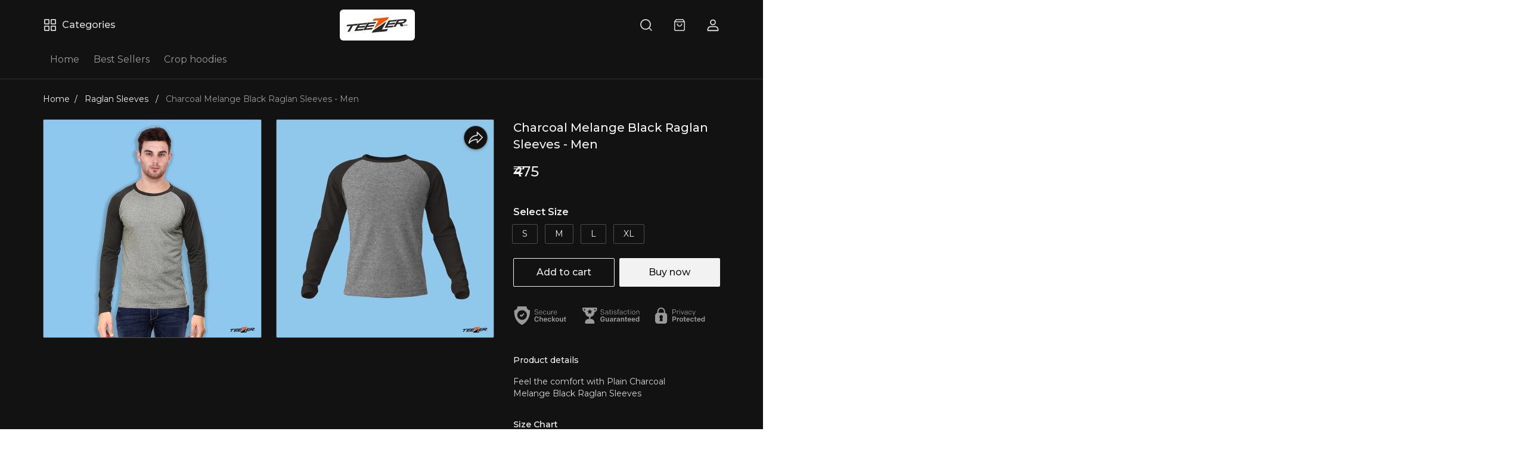

--- FILE ---
content_type: text/html; charset=utf-8
request_url: https://teezer.in/products/charcoal-melange-black-raglan-sleeves-men
body_size: 85783
content:
<!DOCTYPE html>
<html lang="en">
  <head>
    <meta charset="UTF-8"/>
    <meta http-equiv="X-UA-Compatible"
          content="IE=edge"/>
    <meta name="viewport"
          content="width=device-width, initial-scale=1.0, maximum-scale=1.0, user-scalable=no"/>
    
  <link rel="preconnect" href="https://fonts.googleapis.com">
  <link rel="preconnect" href="https://fonts.gstatic.com" crossorigin>
  <link rel="preload" as="style" href="https://fonts.googleapis.com/css2?family=Montserrat:ital,wght@0,400;0,500;0,600;1,400;1,500;1,600&amp;display=swap">
  <link type="text/css" rel="stylesheet" href="https://fonts.googleapis.com/css2?family=Montserrat:ital,wght@0,400;0,500;0,600;1,400;1,500;1,600&amp;display=swap">
  <style>
    :root {
      --font-family: Montserrat;
    }
  </style>


<style>
   * {
      font-family: var(--font-family) !important;
    }
</style>

    <link rel="stylesheet" href="/public/102016076/luxury/css/splide.min.css?ver=sceptre:0abf2a4" as="" onload="">
        <noscript><link rel="stylesheet" href="styles.css"></noscript>
    <link rel="stylesheet" href="/public/102016076/luxury/css/styles.css?ver=sceptre:0abf2a4" as="" onload="">
        <noscript><link rel="stylesheet" href="styles.css"></noscript>
    <link rel="stylesheet" href="/public/102016076/luxury/css/layout.css?ver=sceptre:0abf2a4" as="" onload="">
        <noscript><link rel="stylesheet" href="styles.css"></noscript>
    <link rel="stylesheet" href="/public/102016076/luxury/css/wishlist-utils.css?ver=sceptre:0abf2a4" as="" onload="">
        <noscript><link rel="stylesheet" href="styles.css"></noscript>
    <style>
  
  
  
  :root {
    --primary: #146eb4;
    --secondary: #ee741f;
    --menu-bar-color: #146eb4;
    --primary-rgb: 20,110,180;
    --secondary-rgb: 238,116,31;
    --primary-background: rgba(20,110,180, .15);
    --primary-hover: #177ccb;
  }

  :root {
    --border-radius-small: 4px;
    --border-radius-medium: 6px;
    --border-radius-large: 8px;
    --border-radius-modal: 16px;

    --white: #ffffff;
    --black-100: var(--white);
    --black-12: #1a181e;
    --black-25: #353535;
    --black-30: #4d4d4d;
    --black-50: #808080;
    --black-55: #989898;
    --black-60: #999999;
    --black-70: #b2b2b2;
    --black-80: #cccccc;
    --black-85: #d9d9d9;
    --black-90: #e6e6e6;
    --black-95: #f2f2f2;
    --black-96: #f5f5f5;
    --black-98: #fafafa;

    --brand-primary: #146eb4;
    --brand-secondary: #ee741f;
    --primary-black: var(--black-12);
    --secondary-raspberry: #df1e5b;
    --secondary-yellow: #fab73b;
    --secondary-green: #17b31b;
    --secondary-red: #e50b20;
    --secondary-orange: #db6b1d;
    --secondary-navyblue: #1e2640;
    --green-hover: #149917;
    --red-hover: #cc0a1d;

    --black-hover: var(--black-30);
    --secondary-red-a10: rgba(229, 11, 32, 0.1);
    --white-a10: rgba(255, 255, 255, 0.1);
    --secondary-green-rgb: 23, 179, 27;
    --brand-secondary-rgb: 238, 116, 31;
    --offers-shadow: rgba(26, 24, 30, 0.24);
    --division-primary: var(--black-90);
    --shimmer-gradient: linear-gradient(to right,
        var(--black-95) 8%,
        var(--black-85) 18%,
        var(--black-95) 33%);

    --theme-secondary-green: #17b31b;
    --theme-secondary-red: #e50b20;
    --theme-variable-white: var(--white);
    --theme-primary: var(--primary);
    --theme-primary-black: var(--primary-black);
    --theme-primary-black-hover: var(--primary-black);
    --theme-primary-black-30: #4d4d4d;

    --theme-pimrary-button-color: var(--primary);
    --navicon-hover: var(--black-95);
    --drawer-background-primary: var(--white);
    --search-background: var(--black-95);
    --odd-background: var(--black-98);
    --trusted-illustration-color: #999999;

    --regular-font-weight: 400;
    --medium-font-weight: 500;
    --bold-font-weight: 600;

    --bxgy-green: #17b31b;

    --container-bottom-sticky: 0px;

  }
</style>

    
  



<title>Buy Charcoal Melange Black Raglan Sleeves - Men online from Teezer</title>
<meta name="description" content="Order Charcoal Melange Black Raglan Sleeves - Men online from Teezer. View full catalogue for the home delivery." />

<meta property="og:title" content="Buy Charcoal Melange Black Raglan Sleeves - Men online from Teezer" />
<meta property="og:image" itemprop="image" content="https://dukaan.b-cdn.net/1000x1000/webp/asgard/5099e262-0238-400e-9760-a8ff567c3566.jpg" />
<meta property="og:image:secure_url" content="https://dukaan.b-cdn.net/1000x1000/webp/asgard/5099e262-0238-400e-9760-a8ff567c3566.jpg" />
<meta property="og:description" content="Order Charcoal Melange Black Raglan Sleeves - Men online from Teezer. View full catalogue for the home delivery." />
<meta property="og:type" content="website" />

<meta property="twitter:card" content="summary_large_image" />
<meta name="twitter:title" content="Buy Charcoal Melange Black Raglan Sleeves - Men online from Teezer">
<meta name="twitter:description" content="Order Charcoal Melange Black Raglan Sleeves - Men online from Teezer. View full catalogue for the home delivery.">
<meta property="twitter:image" content="https://dukaan.b-cdn.net/1000x1000/webp/asgard/5099e262-0238-400e-9760-a8ff567c3566.jpg" />

<meta property="product:price:amount" content="475">
<meta property="product:price:currency" content="INR">
<meta property="og:site_name" content="Teezer">

<script type="application/ld+json">
  {
    "@context": "https://schema.org/",
    "@type": "Product",
    "name": "Charcoal Melange Black Raglan Sleeves - Men",
    "description": "Feel the comfort with Plain Charcoal Melange Black Raglan Sleeves 
 
Size Chart

 Product Details
This Premium quality Raglan Full sleeve t-shirt for Men is made from Super combed 100% cotton fabric and tailored for a regular fit

180 GSM
Premium Bio-Washed
100% cotton super combed
Lycra Ribbed neck
Double Stitched Seam

 
",
    "category": "Raglan Sleeves",
    "url": "/products/charcoal-melange-black-raglan-sleeves-men",
    "sku": "51651808",
    "image": {
      "@type": "ImageObject",
      "url": "https://dukaan.b-cdn.net/700x700/webp/asgard/5099e262-0238-400e-9760-a8ff567c3566.jpg",
      "image": "https://dukaan.b-cdn.net/700x700/webp/asgard/5099e262-0238-400e-9760-a8ff567c3566.jpg",
      "name": "Charcoal Melange Black Raglan Sleeves - Men",
      "width": "525",
      "height": "700"
    },
    "mpn": "charcoal-melange-black-raglan-sleeves-men",
    "productId": "43378442",
    
    "offers": [
      
      {
        "@type": "Offer",
        "name": "S",
        "availability":"https://schema.org/InStock",
        "price": "475",
        "priceCurrency": "INR",
        "sku": "51651808",
        "url": "/products/charcoal-melange-black-raglan-sleeves-men?variant=51651808"
      },
      
      {
        "@type": "Offer",
        "name": "M",
        "availability":"https://schema.org/InStock",
        "price": "475",
        "priceCurrency": "INR",
        "sku": "51651811",
        "url": "/products/charcoal-melange-black-raglan-sleeves-men?variant=51651811"
      },
      
      {
        "@type": "Offer",
        "name": "L",
        "availability":"https://schema.org/InStock",
        "price": "475",
        "priceCurrency": "INR",
        "sku": "51651813",
        "url": "/products/charcoal-melange-black-raglan-sleeves-men?variant=51651813"
      },
      
      {
        "@type": "Offer",
        "name": "XL",
        "availability":"https://schema.org/InStock",
        "price": "475",
        "priceCurrency": "INR",
        "sku": "51651815",
        "url": "/products/charcoal-melange-black-raglan-sleeves-men?variant=51651815"
      }
      
    ]
    
  }
</script>
<script type="application/ld+json">
  {
    "@context": "https://schema.org",
    "@type": "BreadcrumbList",
    "itemListElement": [{
      "@type": "ListItem",
      "position": 1,
      "name": "Home",
      "item": "https://teezer.in"
    },{
      "@type": "ListItem",
      "position": 2,
      "name": "Raglan Sleeves",
      "item": "https://teezer.in/categories/raglan-sleeves"
    },{
      "@type": "ListItem",
      "position": 3,
      "name": "Charcoal Melange Black Raglan Sleeves - Men",
      "item": "https://teezer.in/products/charcoal-melange-black-raglan-sleeves-men"
    }]
  }
</script>

    <meta name="theme-color" content="#000000" />
<meta charset="UTF-8" />
<link rel="shortcut icon"
      type="image/x-icon"
      href="https://dukaan.b-cdn.net/64x64/webp/media/70f30222-e8b8-4021-ae28-82474bc65cbe.webp"/>
<link rel="dns-prefetch"
      href="https://www.googletagmanager.com/">
<link rel="dns-prefetch"
      href="https://connect.facebook.net/">
<link rel="canonical" href="https://teezer.in/products/charcoal-melange-black-raglan-sleeves-men" />
<style>
  
  :root {
    --primary: #146eb4;
    --secondary: #ee741f;
    --menu-bar-color: #146eb4;
    --primary-rgb: 20,110,180;
    --secondary-rgb: 238,116,31;
    --primary-background: rgba(20,110,180, 0.15);
    --primary-hover: #177ccb;
  }

  :root {
    --border-radius-small: 4px;
    --border-radius-medium: 6px;
    --border-radius-large: 8px;
    --border-radius-modal: 16px;

    --white: #ffffff;
    --black-100: var(--white);
    --black-12: #1a181e;
    --black-25: #353535;
    --black-30: #4d4d4d;
    --black-50: #808080;
    --black-55: #989898;
    --black-60: #999999;
    --black-70: #b2b2b2;
    --black-80: #cccccc;
    --black-85: #d9d9d9;
    --black-90: #e6e6e6;
    --black-95: #f2f2f2;
    --black-96: #f5f5f5;
    --black-98: #fafafa;

    --brand-primary: #146eb4;
    --brand-secondary: #ee741f;
    --primary-black: var(--black-12);
    --secondary-raspberry: #df1e5b;
    --secondary-yellow: #fab73b;
    --secondary-green: #17b31b;
    --secondary-red: #e50b20;
    --secondary-orange: #db6b1d;
    --secondary-navyblue: #1e2640;
    --green-hover: #149917;
    --red-hover: #cc0a1d;

    --black-hover: var(--black-30);
    --secondary-red-a10: rgba(229, 11, 32, 0.1);
    --white-a10: rgba(255, 255, 255, 0.1);
    --secondary-green-rgb: 23, 179, 27;
    --brand-secondary-rgb: 238, 116, 31;
    --offers-shadow: rgba(26, 24, 30, 0.24);
    --division-primary: var(--black-90);
    --shimmer-gradient: linear-gradient(to right,
        var(--black-95) 8%,
        var(--black-85) 18%,
        var(--black-95) 33%);

    --theme-secondary-green: #17b31b;
    --theme-secondary-red: #e50b20;
    --theme-variable-white: var(--white);
    --theme-primary: var(--primary);
    --theme-primary-black: var(--primary-black);
    --theme-primary-black-hover: var(--primary-black);
    --theme-primary-black-30: #4d4d4d;

    --theme-pimrary-button-color: var(--primary);
    --navicon-hover: var(--black-95);
    --drawer-background-primary: var(--white);
    --search-background: var(--black-95);
    --odd-background: var(--black-98);
    --trusted-illustration-color: #999999;

    --regular-font-weight: 400;
    --medium-font-weight: 500;
    --bold-font-weight: 600;

    --bxgy-green: #17b31b;

    --container-bottom-sticky: 0px;

  }
</style>
<style>
	* {
	   font-family: var(--font-family);
	 }
 </style>
 <link rel="preconnect" href="https://fonts.googleapis.com">
		<link rel="preconnect" href="https://fonts.gstatic.com" crossorigin>
		<link rel="preload" as="style" href="https://fonts.googleapis.com/css2?family=Montserrat:ital,wght@0,400;0,500;0,600;1,400;1,500;1,600&display=swap">
		<link type="text/css" rel="stylesheet" href="https://fonts.googleapis.com/css2?family=Montserrat:ital,wght@0,400;0,500;0,600;1,400;1,500;1,600&display=swap">
		<style>
		  :root {
			--font-family: Montserrat;
		  }
		</style>
<style>
      @-webkit-keyframes spinner-border {
        to {
          -webkit-transform: rotate(360deg);
          transform: rotate(360deg);
        }
      }
    
      @keyframes spinner-border {
        to {
          -webkit-transform: rotate(360deg);
          transform: rotate(360deg);
        }
      }
    
      .loader {
        display: inline-block;
        width: 20px;
        height: 20px;
        vertical-align: text-bottom;
        border: 3px solid currentColor;
        border-right-color: transparent;
        border-radius: 50%;
        -webkit-animation: spinner-border 0.75s linear infinite;
        animation: spinner-border 0.75s linear infinite;
      }
      .loaderContainer {
        position: absolute;
        top: 0;
        left: 0;
        right: 0;
        bottom: 0;
      }
    </style>
<style>
    .bounceLoaderWrap {
      position: relative;
      height: 100%;
      width: 100%;
      background-color: var(--white);
    }
    .bounceLoaderWrap.overlay {
      top: 0;
      bottom: 0;
      left: 0;
      right: 0;
      position: fixed;
      background-color: rgba(0, 0, 0, 0.6);
      backdrop-filter: blur(24px);
      z-index: 10;
    }
    .bounceLoaderWrap.overlay.highZIndex {
      z-index: 10000;
    }
    
    .bounceLoader {
      display: flex;
      align-items: center;
      flex-direction: column;
      position: absolute;
      top: 0;
      left: 0;
      right: 0;
      bottom: 0;
      pointer-events: all;
    }
    .bounceLoader.absoluteCenter {
      position: absolute;
      top: 50%;
      left: 50%;
      transform: translate(-50%, -50%);
    }
    .bounceLoader .spinner {
      text-align: center;
    }
    .bounceLoader .spinner > .bounce {
      width: 20px;
      height: 20px;
      background-color: #ccc;
      border-radius: 100%;
      display: inline-block;
      -webkit-animation: bounce-delay 1.4s infinite ease-in-out both;
      animation: bounce-delay 1.4s infinite ease-in-out both;
    }
    .bounceLoader .spinner > .bounce.bounce1 {
      -webkit-animation-delay: -0.32s;
      animation-delay: -0.32s;
      margin-right: 8px;
    }
    .bounceLoader .spinner > .bounce.bounce2 {
      -webkit-animation-delay: -0.16s;
      animation-delay: -0.16s;
      margin-right: 8px;
    }
    
    @keyframes bounce-delay {
      0%, 80%, 100% {
        -webkit-transform: scale(0);
        transform: scale(0);
      } 40% {
        -webkit-transform: scale(1.0);
        transform: scale(1.0);
      }
    }
    
    </style>
    
      <style>
        :root {
          --white: #121212;
          --theme-pimrary-button-color: var(--white);
          --navicon-hover: #1f1f1f;
          --black-12: #f2f2f2;
          --black-30: #d9d9d9;
          --black-50: #999999;
          --black-90: #4d4d4d;
          --division-primary: rgba(77, 77, 77, 0.5);
          --drawer-background-primary: linear-gradient(0deg, rgba(255, 255, 255, 0.05), rgba(255, 255, 255, 0.05)), #121212;
          --shimmer-gradient: linear-gradient(to right, rgba(77, 77, 77, 0.5) 8%, rgb(77, 77, 77) 18%, rgba(77, 77, 77, 0.5) 33%);
          --primary: #f2f2f2;
          --primary-rgb: 242, 242, 242;
          --primary-hover: #e5e5e5;
          --theme-primary-black-hover: #e5e5e5;
          --primary-hover-rgb: 229, 229, 229;
          --secondary: #f2f2f2;
          --secondary-rgb: 242, 242, 242;
          --secondary-green: #59B25B;
          --secondary-red: #FF6666;
          --odd-background: #0D0D0D;
          --trusted-illustration-color: #999999;
          --fab-background: #FFFFFF;
          --search-background: linear-gradient(0deg, rgba(255, 255, 255, 0.12), rgba(255, 255, 255, 0.12)), #121212;
          --theme-primary: #1a181e;
          --theme-primary-black: #1a181e;
          --theme-primary-black-hover: #26232c;
          --theme-primary-rgba: 26, 24, 30;
          --newsletter-border: #D9D9D9;
          --newsletter-placeholder: #4D4D4D;
          --theme-variable-white: #1a181e;
          --primary-black: var(--black-12);
        }
      </style>
    
    <style>
      :root {
        --border-radius-modal: 2px;
        --border-radius-small: 2px;
        --border-radius-medium: 2px;
        --border-radius-large: 2px;
        --menu-bar-color: var(--white);
      }
    </style>
  </head>
  
<style>
  @-webkit-keyframes spinner-border {
    to {
      -webkit-transform: rotate(360deg);
      transform: rotate(360deg);
    }
  }

  @keyframes spinner-border {
    to {
      -webkit-transform: rotate(360deg);
      transform: rotate(360deg);
    }
  }

  .loader {
    display: inline-block;
    width: 20px;
    height: 20px;
    vertical-align: text-bottom;
    border: 3px solid currentColor;
    border-right-color: transparent;
    border-radius: 50%;
    -webkit-animation: spinner-border 0.75s linear infinite;
    animation: spinner-border 0.75s linear infinite;
  }
  .loaderContainer {
    position: absolute;
    top: 0;
    left: 0;
    right: 0;
    bottom: 0;
  }
</style>

<div class="fB a-c j-c w100 h100 loaderContainer hidden">
  <div class="loader"></div>
</div>


  <body class="fB d-c">
    <product-variant-selection-modal data-product-uuid=""></product-variant-selection-modal>
    
  
<div id="authWrapper">
  <div id="loginModal" class="dukaan-auth-modal modal hidden">
    <div class="dukaan-auth-modal-content modal-content ">
      <div class="dukaan-auth-modal-header">
        <span class="dukaan-auth-modal-title">Sign in</span>
        <span class="dukaan-auth-modal-close cursor-pointer" onclick="closeModal()">
          <svg xmlns="http://www.w3.org/2000/svg" width="16" height="16" viewBox="0 0 16 16">
            <g fill="none" fill-rule="evenodd">
              <g fill="#4D4D4D" fill-rule="nonzero">
                <g>
                  <g>
                    <path
                      d="M.363.363c.44-.44 1.136-.484 1.626-.11l.127.11L8 6.248 13.884.363c.452-.452 1.166-.482 1.652-.09l.101.09c.44.44.484 1.136.099 1.641l-.099.112L9.752 8l5.885 5.884c.452.452.482 1.166.09 1.652l-.09.101c-.44.44-1.136.484-1.641.099l-.112-.099L8 9.752l-5.883 5.885c-.452.452-1.166.482-1.652.09l-.101-.09c-.44-.44-.484-1.136-.099-1.64l.099-.113L6.247 8 .363 2.116C-.089 1.664-.119.95.273.464z"
                      transform="translate(-903 -372) translate(497 343) translate(406 29)" />
                  </g>
                </g>
              </g>
            </g>
          </svg>
        </span>
      </div>
      <div class="dukaan-auth-modal-body">
        <form id="loginModalForm" onsubmit="handleSubmitForm(event)" style="position: relative">
          
<style>
.bounceLoaderWrap {
  position: relative;
  height: 100%;
  width: 100%;
  background-color: var(--white);
}
.bounceLoaderWrap.overlay {
  top: 0;
  bottom: 0;
  left: 0;
  right: 0;
  position: fixed;
  background-color: rgba(0, 0, 0, 0.6);
  backdrop-filter: blur(24px);
  z-index: 10;
}
.bounceLoaderWrap.overlay.highZIndex {
  z-index: 10000;
}

.bounceLoader {
  display: flex;
  align-items: center;
  flex-direction: column;
  position: absolute;
  top: 0;
  left: 0;
  right: 0;
  bottom: 0;
  pointer-events: all;
}
.bounceLoader.absoluteCenter {
  position: absolute;
  top: 50%;
  left: 50%;
  transform: translate(-50%, -50%);
}
.bounceLoader .spinner {
  text-align: center;
}
.bounceLoader .spinner > .bounce {
  width: 20px;
  height: 20px;
  background-color: #ccc;
  border-radius: 100%;
  display: inline-block;
  -webkit-animation: bounce-delay 1.4s infinite ease-in-out both;
  animation: bounce-delay 1.4s infinite ease-in-out both;
}
.bounceLoader .spinner > .bounce.bounce1 {
  -webkit-animation-delay: -0.32s;
  animation-delay: -0.32s;
  margin-right: 8px;
}
.bounceLoader .spinner > .bounce.bounce2 {
  -webkit-animation-delay: -0.16s;
  animation-delay: -0.16s;
  margin-right: 8px;
}

@keyframes bounce-delay {
  0%, 80%, 100% {
    -webkit-transform: scale(0);
    transform: scale(0);
  } 40% {
    -webkit-transform: scale(1.0);
    transform: scale(1.0);
  }
}

</style>

<div class="bounceLoader hidden">
    <div class="spinner">
        <div class="bounce bounce1"></div>
        <div class="bounce bounce2"></div>
        <div class="bounce bounce3"></div>
    </div>
</div>


          <div id="mobile-form" class="mobile-form">
            
            <div class="hide-on-desktop">
              <label class="mui-input-field mobile-number-field full-width">
                <input class="full-width" autofocus type="tel" placeholder=" " id="m-mobile-input" maxlength="10">
                <span class="label">Mobile number</span>
                <span class="abs-prefix">+91</span>
              </label>
            </div>
            <div class="input-box hide-on-mobile">
              <span class="prefix">+91</span>
              <input autofocus type="tel" placeholder="Enter your phone number" id="d-mobile-input" maxlength="10" />
            </div>
            
          </div>
          
          
          <p class="dkn-auth-privacy">
            By continuing, you agree to our company's <a class="dkn-auth-privacy-link" href="/p/terms-conditions">Terms and Conditions</a> and <a class="dkn-auth-privacy-link" href="/p/privacy-policy">Privacy Policy</a>
          </p>
          <div id="error-message" class="hidden error-message"></div>
          <div class="dukaan-auth-modal-footer">
            <button class="dukaan-auth-modal-btn-primary" type="submit">
              
              Send OTP
              
            </button>
          </div>
        </form>
         
        
        
      </div>
    </div>
  </div>
  <div id="otpModal" class="dukaan-auth-modal modal hidden">
    <div class="dukaan-auth-modal-content modal-content ">
      <div class="dukaan-auth-modal-header">
        <span class="dukaan-auth-modal-title">Sign in</span>
        <span class="dukaan-auth-modal-close cursor-pointer" onclick="closeOTPModal()">
          <svg xmlns="http://www.w3.org/2000/svg" width="16" height="16" viewBox="0 0 16 16">
            <g fill="none" fill-rule="evenodd">
              <g fill="#4D4D4D" fill-rule="nonzero">
                <g>
                  <g>
                    <path
                      d="M.363.363c.44-.44 1.136-.484 1.626-.11l.127.11L8 6.248 13.884.363c.452-.452 1.166-.482 1.652-.09l.101.09c.44.44.484 1.136.099 1.641l-.099.112L9.752 8l5.885 5.884c.452.452.482 1.166.09 1.652l-.09.101c-.44.44-1.136.484-1.641.099l-.112-.099L8 9.752l-5.883 5.885c-.452.452-1.166.482-1.652.09l-.101-.09c-.44-.44-.484-1.136-.099-1.64l.099-.113L6.247 8 .363 2.116C-.089 1.664-.119.95.273.464z"
                      transform="translate(-903 -372) translate(497 343) translate(406 29)" />
                  </g>
                </g>
              </g>
            </g>
          </svg>
        </span>
      </div>
      <div class="dukaan-auth-modal-body">
        <div id="otp-form">
          <p id="otp-title" class="otp-title"><span class="otp-num-value"></span></p>
          <form id="otp-values" style="position: relative;">
            
<style>
.bounceLoaderWrap {
  position: relative;
  height: 100%;
  width: 100%;
  background-color: var(--white);
}
.bounceLoaderWrap.overlay {
  top: 0;
  bottom: 0;
  left: 0;
  right: 0;
  position: fixed;
  background-color: rgba(0, 0, 0, 0.6);
  backdrop-filter: blur(24px);
  z-index: 10;
}
.bounceLoaderWrap.overlay.highZIndex {
  z-index: 10000;
}

.bounceLoader {
  display: flex;
  align-items: center;
  flex-direction: column;
  position: absolute;
  top: 0;
  left: 0;
  right: 0;
  bottom: 0;
  pointer-events: all;
}
.bounceLoader.absoluteCenter {
  position: absolute;
  top: 50%;
  left: 50%;
  transform: translate(-50%, -50%);
}
.bounceLoader .spinner {
  text-align: center;
}
.bounceLoader .spinner > .bounce {
  width: 20px;
  height: 20px;
  background-color: #ccc;
  border-radius: 100%;
  display: inline-block;
  -webkit-animation: bounce-delay 1.4s infinite ease-in-out both;
  animation: bounce-delay 1.4s infinite ease-in-out both;
}
.bounceLoader .spinner > .bounce.bounce1 {
  -webkit-animation-delay: -0.32s;
  animation-delay: -0.32s;
  margin-right: 8px;
}
.bounceLoader .spinner > .bounce.bounce2 {
  -webkit-animation-delay: -0.16s;
  animation-delay: -0.16s;
  margin-right: 8px;
}

@keyframes bounce-delay {
  0%, 80%, 100% {
    -webkit-transform: scale(0);
    transform: scale(0);
  } 40% {
    -webkit-transform: scale(1.0);
    transform: scale(1.0);
  }
}

</style>

<div class="bounceLoader hidden">
    <div class="spinner">
        <div class="bounce bounce1"></div>
        <div class="bounce bounce2"></div>
        <div class="bounce bounce3"></div>
    </div>
</div>


            <div class="hide-on-desktop">
              <label class="mui-input-field m-otp-field full-width ">
                <input class="full-width" autofocus placeholder="• • • • • •" id="m-otp-input" type="number"
                  maxlength="6">
                <span class="label"></span>
              </label>
            </div>
            <div class="otp-box hide-on-mobile">
              <input class="form-control form-control-solid first" name="otp-value" onkeyup="handleOTPForm(event)" type="text" autocomplete="one-time-code"
                maxlength="1" />
              <input class="form-control form-control-solid second" name="otp-value" onkeyup="handleOTPForm(event)" type="text" autocomplete="one-time-code"
                maxlength="1" />
              <input class="form-control form-control-solid third" name="otp-value" onkeyup="handleOTPForm(event)" type="text" autocomplete="one-time-code"
                maxlength="1" />
              <input class="form-control form-control-solid fourth" name="otp-value" onkeyup="handleOTPForm(event)" type="text" autocomplete="one-time-code"
                maxlength="1" />
              <input class="form-control form-control-solid fifth" name="otp-value" onkeyup="handleOTPForm(event)" type="text" autocomplete="one-time-code"
                maxlength="1" />
              <input class="form-control form-control-solid sixth" name="otp-value" onkeyup="handleOTPForm(event)" type="text" autocomplete="one-time-code"
                maxlength="1" />
            </div>
          </form>
        </div>
        <div id="error-message" class="hidden error-message"></div>
      </div>
      <div class="otp-countdown-timer flex d-row a-center j-center hidden" id="otp-countdown-timer">
        <div class="resend-otp-text hide-on-desktop">Resend code in&nbsp;</div>
        <div class="flex d-row a-center j-center">
          <div class="timer-mins-text countdown-text" id="timer-mins-text"></div>
          <div class="colon countdown-text">:</div>
          <div class="timer-secs-text countdown-text" id="timer-secs-text"></div>
        </div>
      </div>
      <div id="otp-cta" style="margin-top: 32px;" class="hidden">
        
        <div class="flex d-c a-center j-center">
          <div class="resend-text">
            Didn&#39;t get the code? Send it on
          </div>
          <div class="flex a-center j-center cursor-pointer" onclick="onResendOtpLink(2)" style="margin-top: 12px;">
            <svg width="130" height="40" viewBox="0 0 130 40" fill="none" xmlns="http://www.w3.org/2000/svg">
              <path fill-rule="evenodd" clip-rule="evenodd"
                d="M27.1034 7C20.1246 7 14.4673 12.6703 14.4673 19.6654C14.4673 22.0581 15.1298 24.2959 16.2804 26.2049L14 33L20.9959 30.7548C22.806 31.7583 24.8879 32.3302 27.1034 32.3302C34.0817 32.3302 39.739 26.6601 39.739 19.6654C39.739 12.6703 34.0817 7 27.1034 7ZM27.1034 30.3132C24.9454 30.3132 22.9362 29.6644 21.2586 28.5522L17.1761 29.8627L18.5029 25.9082C17.2312 24.1527 16.4798 21.9957 16.4798 19.6652C16.4798 13.7937 21.2455 9.01698 27.1034 9.01698C32.961 9.01698 37.7267 13.7937 37.7267 19.6652C37.7267 25.5365 32.961 30.3132 27.1034 30.3132Z"
                fill="#45C153" />
              <path fill-rule="evenodd" clip-rule="evenodd"
                d="M24.1392 14.4251C23.9345 13.9307 23.7777 13.9139 23.4616 13.8989C23.3531 13.8937 23.2355 13.8887 23.1069 13.8887C22.6995 13.8887 22.2772 14.0089 22.0227 14.2699C21.7129 14.5875 20.9385 15.3314 20.9385 16.8588C20.9385 18.3864 22.0484 19.8625 22.2031 20.0697C22.3582 20.2767 24.3678 23.4573 27.4946 24.7559C29.9351 25.7691 30.6597 25.6789 31.2165 25.5568C32.0267 25.3795 33.044 24.7814 33.3021 24.0568C33.5602 23.3317 33.5602 22.7102 33.4828 22.5812C33.4053 22.4515 33.1989 22.3742 32.8891 22.2185C32.5794 22.0633 31.0563 21.3122 30.7725 21.2089C30.4885 21.1054 30.226 21.137 30.0076 21.4397C29.7062 21.8579 29.4164 22.2876 29.1763 22.5423C28.9879 22.7423 28.6847 22.7701 28.424 22.6591C28.0812 22.5127 27.1162 22.1756 25.9329 21.1182C25.0123 20.2955 24.3905 19.2792 24.2098 18.9683C24.0291 18.6578 24.1939 18.4725 24.3332 18.3035C24.492 18.1107 24.6385 17.9722 24.7934 17.7912C24.9482 17.6098 25.0348 17.5132 25.138 17.3058C25.2412 17.0988 25.1718 16.8852 25.0943 16.7297C25.0166 16.5741 24.3965 15.047 24.1392 14.4251Z"
                fill="#45C153" />
              <path fill-rule="evenodd" clip-rule="evenodd"
                d="M55.3427 21.8908H55.3125L53.4676 14.4326H51.2445L49.3692 21.8004H49.339L47.6303 14.4326H45.2559L48.1142 25.2559H50.5191L52.3184 17.8896H52.3488L54.1781 25.2559H56.5378L59.4413 14.4326H57.1127L55.3427 21.8908ZM66.685 18.094C66.4729 17.8159 66.1832 17.5993 65.8155 17.4425C65.4473 17.2854 64.976 17.2073 64.4018 17.2073C63.998 17.2073 63.5849 17.3113 63.161 17.5177C62.7382 17.7251 62.39 18.0559 62.1176 18.511H62.0727V14.4326H59.9249V25.2559H62.0727V21.1484C62.0727 20.3504 62.203 19.7769 62.4655 19.4276C62.7278 19.0788 63.1511 18.9052 63.7362 18.9052C64.2498 18.9052 64.6079 19.0639 64.8095 19.3824C65.0111 19.7009 65.1124 20.1842 65.1124 20.8299V25.2559H67.2596V20.4364C67.2596 19.9511 67.217 19.5093 67.1316 19.1101C67.045 18.7107 66.8965 18.3721 66.685 18.094ZM75.5312 23.5133V19.4353C75.5312 18.9607 75.4258 18.5789 75.2134 18.2911C75.0019 18.0031 74.7296 17.7778 74.3973 17.6162C74.0646 17.4545 73.6958 17.3457 73.2932 17.2902C72.89 17.2356 72.4917 17.2072 72.0987 17.2072C71.6655 17.2072 71.2337 17.2504 70.8057 17.3357C70.3765 17.4214 69.9913 17.5655 69.6484 17.7676C69.3057 17.9703 69.0234 18.2377 68.8023 18.5707C68.58 18.9051 68.454 19.324 68.4236 19.83H70.571C70.6113 19.4049 70.7532 19.1018 70.9946 18.9199C71.2365 18.7381 71.5687 18.6467 71.9929 18.6467C72.1843 18.6467 72.3628 18.6597 72.5296 18.6852C72.6957 18.7106 72.8421 18.7607 72.9683 18.8361C73.0944 18.9127 73.1948 19.0185 73.2707 19.1546C73.3459 19.2917 73.3841 19.476 73.3841 19.7081C73.394 19.9303 73.3282 20.1001 73.1875 20.2162C73.0459 20.3327 72.855 20.4209 72.6126 20.4808C72.3706 20.5422 72.0933 20.588 71.7809 20.6174C71.4681 20.6481 71.1506 20.6888 70.8283 20.7394C70.5052 20.7901 70.1854 20.8582 69.8681 20.9439C69.5504 21.0295 69.2672 21.1589 69.0218 21.3302C68.7742 21.503 68.572 21.7319 68.4163 22.0202C68.2598 22.3083 68.1816 22.6744 68.1816 23.1184C68.1816 23.5237 68.2496 23.8722 68.3864 24.1643C68.5218 24.4582 68.7108 24.7007 68.9527 24.8922C69.1952 25.085 69.4769 25.226 69.7999 25.3168C70.1219 25.4078 70.47 25.453 70.8433 25.453C71.3272 25.453 71.8013 25.3827 72.2641 25.2419C72.728 25.0991 73.1323 24.8518 73.4745 24.4985C73.4844 24.6294 73.5021 24.7585 73.5274 24.8851C73.5528 25.0109 73.5855 25.1354 73.6258 25.2559H75.8035C75.7031 25.0951 75.6321 24.8518 75.592 24.529C75.5516 24.2058 75.5312 23.8673 75.5312 23.5133ZM73.3841 22.2241C73.3841 22.3454 73.3717 22.5079 73.3459 22.7098C73.3212 22.9119 73.2529 23.1107 73.1423 23.3079C73.0312 23.5052 72.8589 23.6748 72.6281 23.8155C72.3961 23.9572 72.0685 24.0289 71.6447 24.0289C71.4738 24.0289 71.3074 24.0128 71.1461 23.9829C70.9845 23.9529 70.8437 23.8995 70.7222 23.8237C70.6018 23.7477 70.5056 23.6448 70.4351 23.5133C70.3647 23.3816 70.3292 23.2199 70.3292 23.0283C70.3292 22.8262 70.3647 22.6592 70.4351 22.5277C70.5056 22.3971 70.599 22.2885 70.7152 22.2023C70.8308 22.1158 70.967 22.0482 71.1232 21.9971C71.2797 21.9462 71.438 21.9066 71.5995 21.8758C71.7705 21.8459 71.9428 21.8204 72.1134 21.8004C72.2854 21.7809 72.4491 21.7546 72.6053 21.7246C72.7617 21.6941 72.9073 21.6565 73.044 21.6107C73.18 21.5654 73.2935 21.503 73.3843 21.4216V22.2241H73.3841ZM79.5388 15.0695H77.3913V17.4191H76.0914V18.8593H77.3913V23.482C77.3913 23.8764 77.4573 24.1949 77.5881 24.4374C77.7195 24.6799 77.8982 24.8679 78.1245 24.9983C78.3516 25.1297 78.6137 25.2187 78.9113 25.2639C79.2082 25.3086 79.5244 25.3318 79.8563 25.3318C80.0689 25.3318 80.285 25.3261 80.5071 25.3168C80.7285 25.3066 80.9301 25.2866 81.1119 25.2559V23.5885C81.0109 23.6092 80.905 23.6249 80.7942 23.6346C80.6834 23.6448 80.5674 23.6496 80.4464 23.6496C80.0835 23.6496 79.8416 23.5885 79.7202 23.4672C79.6001 23.346 79.5391 23.1035 79.5391 22.7399V18.8594H81.1121V17.4192H79.5391V15.0695H79.5388ZM88.4158 21.8233C88.2748 21.5759 88.0879 21.3682 87.8563 21.2011C87.6245 21.0346 87.359 20.901 87.0622 20.7992C86.7644 20.6989 86.4596 20.6132 86.1473 20.5422C85.8447 20.4716 85.5477 20.4056 85.2555 20.3449C84.9631 20.2844 84.7028 20.2161 84.476 20.1405C84.2495 20.0645 84.0659 19.9659 83.9245 19.8446C83.783 19.7234 83.7132 19.5665 83.7132 19.3745C83.7132 19.2134 83.7527 19.0846 83.8334 18.9879C83.9143 18.8925 84.0127 18.8189 84.1287 18.768C84.2448 18.7179 84.3723 18.6852 84.5139 18.6702C84.655 18.6549 84.7864 18.6467 84.9071 18.6467C85.2903 18.6467 85.6231 18.7208 85.9059 18.8666C86.1876 19.0137 86.3444 19.2937 86.3735 19.7081H88.4158C88.3755 19.2231 88.2522 18.8214 88.0449 18.503C87.8391 18.1848 87.5788 17.93 87.2668 17.7376C86.9543 17.546 86.5988 17.4094 86.2 17.328C85.8016 17.2472 85.3912 17.2073 84.9684 17.2073C84.5446 17.2073 84.1309 17.245 83.7285 17.3213C83.324 17.3964 82.9611 17.5282 82.6397 17.7149C82.316 17.9018 82.0575 18.157 81.8602 18.4804C81.6634 18.804 81.565 19.2184 81.565 19.7235C81.565 20.0678 81.636 20.358 81.7773 20.595C81.9174 20.8327 82.1047 21.0295 82.3359 21.1867C82.5682 21.3429 82.8331 21.4696 83.1304 21.5654C83.4277 21.6619 83.733 21.7449 84.0449 21.8159C84.812 21.9771 85.4092 22.1387 85.8377 22.3004C86.2661 22.4618 86.4801 22.7051 86.4801 23.0283C86.4801 23.2199 86.4349 23.3783 86.3444 23.5052C86.2538 23.6321 86.1399 23.7325 86.004 23.8085C85.8672 23.8845 85.7161 23.94 85.5506 23.9747C85.3839 24.0106 85.2248 24.0289 85.0735 24.0289C84.8622 24.0289 84.6577 24.0026 84.462 23.9529C84.2647 23.902 84.0911 23.8235 83.9397 23.7175C83.7884 23.6114 83.6642 23.4752 83.5689 23.3079C83.4738 23.1414 83.425 22.9426 83.425 22.7098H81.3836C81.4042 23.2352 81.5223 23.6725 81.7398 24.0208C81.9553 24.3694 82.2322 24.6497 82.5708 24.8622C82.9084 25.0743 83.2947 25.226 83.7285 25.3168C84.161 25.4078 84.605 25.453 85.0582 25.453C85.5017 25.453 85.938 25.4101 86.3669 25.3248C86.7951 25.2385 87.1757 25.0893 87.5085 24.877C87.8418 24.665 88.1106 24.3846 88.3181 24.0358C88.524 23.6873 88.6272 23.2551 88.6272 22.7397C88.6271 22.3758 88.5569 22.0706 88.4158 21.8233ZM92.6804 14.4326L88.5972 25.2559H90.987L91.833 22.8462H95.8714L96.6874 25.2559H99.1533L95.1155 14.4326H92.6804ZM92.4534 21.073L93.8598 17.1007H93.8902L95.2514 21.073H92.4534ZM106.578 18.4804C106.286 18.0965 105.918 17.7885 105.474 17.5558C105.03 17.3232 104.501 17.2075 103.887 17.2075C103.402 17.2075 102.959 17.3036 102.556 17.4952C102.151 17.6871 101.82 17.9955 101.558 18.4198H101.527V17.4192H99.4848V28H101.633V24.2866H101.663C101.925 24.6702 102.26 24.9607 102.669 25.1579C103.076 25.3551 103.523 25.4532 104.007 25.4532C104.582 25.4532 105.084 25.3416 105.512 25.1196C105.94 24.898 106.299 24.5992 106.586 24.2255C106.873 23.8518 107.087 23.4221 107.229 22.9374C107.369 22.4519 107.44 21.9462 107.44 21.4217C107.44 20.8657 107.369 20.3327 107.229 19.8221C107.087 19.312 106.871 18.8648 106.578 18.4804ZM105.203 22.2854C105.141 22.5887 105.038 22.8533 104.892 23.0807C104.746 23.3081 104.554 23.4934 104.316 23.6347C104.08 23.7754 103.785 23.847 103.432 23.847C103.089 23.847 102.798 23.7753 102.556 23.6347C102.313 23.4936 102.12 23.3082 101.973 23.0807C101.827 22.8534 101.722 22.5888 101.655 22.2854C101.59 21.982 101.558 21.6737 101.558 21.3613C101.558 21.0374 101.587 20.7241 101.648 20.4211C101.709 20.118 101.812 19.8496 101.958 19.6177C102.104 19.3849 102.296 19.1952 102.533 19.0487C102.77 18.9026 103.064 18.8296 103.418 18.8296C103.76 18.8296 104.051 18.9026 104.287 19.0487C104.524 19.1953 104.718 19.3882 104.869 19.625C105.02 19.8627 105.128 20.1329 105.194 20.4365C105.26 20.7396 105.292 21.0484 105.292 21.3614C105.292 21.6737 105.263 21.982 105.203 22.2854ZM115.788 19.822C115.647 19.312 115.429 18.8648 115.138 18.4802C114.845 18.0963 114.477 17.7883 114.034 17.5556C113.59 17.323 113.06 17.2073 112.445 17.2073C111.961 17.2073 111.518 17.3035 111.115 17.4951C110.711 17.6869 110.379 17.9954 110.116 18.4197H110.087V17.4191H108.045V27.9999H110.192V24.2865H110.222C110.485 24.6701 110.821 24.9606 111.228 25.1577C111.637 25.355 112.083 25.453 112.567 25.453C113.141 25.453 113.643 25.3415 114.072 25.1195C114.5 24.8978 114.858 24.599 115.145 24.2254C115.433 23.8517 115.647 23.422 115.788 22.9373C115.929 22.4517 115.999 21.946 115.999 21.4216C115.999 20.8655 115.929 20.3325 115.788 19.822ZM113.761 22.2854C113.701 22.5887 113.598 22.8533 113.452 23.0807C113.305 23.3081 113.114 23.4934 112.877 23.6347C112.64 23.7754 112.345 23.847 111.992 23.847C111.649 23.847 111.357 23.7753 111.115 23.6347C110.872 23.4936 110.679 23.3082 110.532 23.0807C110.387 22.8534 110.28 22.5888 110.214 22.2854C110.149 21.982 110.117 21.6737 110.117 21.3613C110.117 21.0374 110.148 20.7241 110.208 20.4211C110.268 20.118 110.371 19.8496 110.517 19.6177C110.664 19.3849 110.856 19.1952 111.092 19.0487C111.329 18.9026 111.624 18.8296 111.977 18.8296C112.32 18.8296 112.609 18.9026 112.846 19.0487C113.084 19.1953 113.277 19.3882 113.428 19.625C113.581 19.8627 113.688 20.1329 113.754 20.4365C113.82 20.7396 113.852 21.0484 113.852 21.3614C113.852 21.6737 113.822 21.982 113.761 22.2854Z"
                fill="#45C153" />
              <rect x="0.5" y="0.5" width="129" height="39" rx="3.5" stroke="#45C153" />
            </svg>
          </div>
        </div>
        
      </div>
      <div class="flex a-center j-center hide-on-desktop verfiy-button" id="mobile-verify-button">
        <div class="dukaan-auth-modal-btn-primary" onclick="submitOTP()">Verify</div>
      </div>
    </div>
  </div>
  <div id="resend-options-modal" class="resend-options-modal modal hidden" onclick="closeResendOptionModal()">
    <div class="resend-options-modal-content modal-content flex d-column" onclick="event.stopPropagation()">
      <div class="flex d-row j-sb resend-header-container">
        <div class="resend-header">Get your OTP on</div>
        <div class="resend-close-btn cursor-pointer" onclick="closeResendOptionModal()">
          <svg xmlns="http://www.w3.org/2000/svg" width="16" height="16" viewBox="0 0 16 16">
            <g fill="none" fill-rule="evenodd">
              <g fill="#4D4D4D" fill-rule="nonzero">
                <g>
                  <g>
                    <path
                      d="M.363.363c.44-.44 1.136-.484 1.626-.11l.127.11L8 6.248 13.884.363c.452-.452 1.166-.482 1.652-.09l.101.09c.44.44.484 1.136.099 1.641l-.099.112L9.752 8l5.885 5.884c.452.452.482 1.166.09 1.652l-.09.101c-.44.44-1.136.484-1.641.099l-.112-.099L8 9.752l-5.883 5.885c-.452.452-1.166.482-1.652.09l-.101-.09c-.44-.44-.484-1.136-.099-1.64l.099-.113L6.247 8 .363 2.116C-.089 1.664-.119.95.273.464z"
                      transform="translate(-903 -372) translate(497 343) translate(406 29)" />
                  </g>
                </g>
              </g>
            </g>
          </svg>
        </div>
      </div>
      <div class="flex d-row a-center j-center options-wrapper full-width">
        <div class="flex d-row a-center j-center full-width options-container">
          <div class="flex d-column a-center j-center option-item cursor-pointer" onclick="onResendOtpLink(1)">
            <div class="options-icon">
              <svg xmlns="http://www.w3.org/2000/svg" width="36" height="36" viewBox="0 0 36 36">
                <g fill="none" fillRule="evenodd">
                  <g fill="#4D4D4D" fillRule="nonzero">
                    <g>
                      <g>
                        <path
                          d="M12.141 5H8.54c-.958.001-1.87.404-2.514 1.11-.645.707-.964 1.651-.877 2.604.413 3.893 1.732 7.618 3.852 10.89 1.922 3.025 4.492 5.596 7.525 7.522 3.25 2.108 6.956 3.427 10.816 3.846.974.088 1.921-.232 2.628-.881.707-.649 1.108-1.565 1.104-2.525V23.96c.043-1.705-1.217-3.192-2.93-3.433-1.09-.144-2.152-.409-3.173-.79l-.209-.07c-1.189-.362-2.49-.046-3.384.838l-.981.98-.117-.071c-2.263-1.438-4.181-3.356-5.619-5.62l-.072-.117.977-.976c.89-.9 1.206-2.207.839-3.401l-.068-.198c-.38-1.02-.645-2.08-.787-3.161C15.31 6.237 13.85 4.983 12.14 5zm-3.6 2h3.62c.706-.007 1.308.51 1.407 1.21.161 1.222.462 2.43.896 3.592.194.517.07 1.097-.316 1.487l-1.525 1.525c-.318.319-.384.81-.162 1.202 1.803 3.17 4.427 5.794 7.597 7.597.392.222.884.156 1.202-.162l1.529-1.53c.386-.381.966-.505 1.48-.312 1.165.435 2.374.736 3.604.898.699.099 1.22.713 1.201 1.427v3.636c.002.4-.164.78-.456 1.047-.292.268-.683.4-1.078.365-3.53-.384-6.94-1.597-9.934-3.539-2.792-1.774-5.153-4.135-6.922-6.92-1.954-3.015-3.167-6.44-3.545-10.005-.034-.377.097-.768.364-1.06C7.769 7.168 8.146 7 8.54 7z"
                          transform="translate(-80 -372) translate(16 298) translate(64 74)" />
                      </g>
                    </g>
                  </g>
                </g>
              </svg>
            </div>
            <div class="options-name">Call</div>
          </div>
        </div>
        <div class="flex d-row a-center j-center full-width options-container">
          <div class="flex d-column a-center j-center option-item cursor-pointer" onclick="onResendOtpLink(2)">
            <div class="options-icon">
              <svg xmlns="http://www.w3.org/2000/svg" width="36" height="36" viewBox="0 0 36 36">
                <g fill="none" fillRule="evenodd">
                  <g fill="#4D4D4D" fillRule="nonzero">
                    <path
                      d="M16.294 17.62c-2.268-.91-4.108-2.642-5.152-4.851l-.27-.571 1.362-1.362c.184-.184.184-.481 0-.665l-2.022-2.023c-.202-.201-.535-.179-.71.046-1.815 2.322-1.115 6.262 1.71 9.086 2.824 2.825 6.764 3.525 9.086 1.71.225-.175.247-.508.046-.71l-2.023-2.022c-.184-.184-.482-.184-.665 0l-1.362 1.361z"
                      transform="translate(-245 -372) translate(16 298) translate(64 74) translate(147) translate(18) translate(4.5 3)" />
                    <path
                      d="M3.08 29.479c-.229 0-.455-.077-.638-.226-.289-.232-.428-.602-.364-.966l.937-5.337C.66 19.924-.352 16.162.157 12.3.982 6.051 6.12.93 12.37.121c4.402-.568 8.727.875 11.865 3.959 3.138 3.083 4.657 7.376 4.167 11.78-.71 6.377-5.86 11.623-12.244 12.475-2.56.34-5.15-.019-7.524-1.045l-5.17 2.113c-.124.051-.254.076-.385.076zm9.55-27.34c-5.353.69-9.751 5.076-10.457 10.428-.456 3.452.505 6.81 2.705 9.455.19.23.27.532.219.825l-.698 3.977 3.87-1.581c.264-.107.56-.1.817.02 2.13 1 4.483 1.366 6.803 1.057 5.471-.73 9.884-5.224 10.493-10.685.42-3.779-.882-7.463-3.572-10.105-2.69-2.644-6.402-3.88-10.18-3.391zm-.091-.962h.026-.026z"
                      transform="translate(-245 -372) translate(16 298) translate(64 74) translate(147) translate(18) translate(4.5 3)" />
                  </g>
                </g>
              </svg>
            </div>
            <div class="options-name">WhatsApp</div>
          </div>
        </div>
      </div>
    </div>
  </div>
</div>

<script defer  src="/public/102016076/luxury/js/auth.js?ver=sceptre:0abf2a4"></script>

    



    <!-- Header -->
    <div class="sub-head-1-sub">
      <div class="sub-head-1-wrapper">
        <nav class="container">
          <div class="sub-header-1">
            
              <div class="hamburger ">
                <button class="menu-hamburger" onclick="initSidebarMenu()">
                  <svg width="24"
                       height="24"
                       viewBox="0 0 24 24"
                       fill="var(--black-30)"
                       xmlns="http://www.w3.org/2000/svg">
                    <path fill-rule="evenodd" clip-rule="evenodd"
                    d="M2.09961 12.0016C2.09961 11.5045 2.50255 11.1016 2.99961 11.1016H20.9996C21.4967 11.1016 21.8996 11.5045 21.8996 12.0016C21.8996 12.4986 21.4967 12.9016 20.9996 12.9016H2.99961C2.50255 12.9016 2.09961 12.4986 2.09961 12.0016Z"
                    fill="var(--black-12)" />
                    <path fill-rule="evenodd" clip-rule="evenodd"
                    d="M2.09961 6.00156C2.09961 5.50451 2.50255 5.10156 2.99961 5.10156H20.9996C21.4967 5.10156 21.8996 5.50451 21.8996 6.00156C21.8996 6.49862 21.4967 6.90156 20.9996 6.90156H2.99961C2.50255 6.90156 2.09961 6.49862 2.09961 6.00156Z"
                    fill="var(--black-12)" />
                    <path fill-rule="evenodd" clip-rule="evenodd"
                    d="M2.09961 18.0016C2.09961 17.5045 2.50255 17.1016 2.99961 17.1016H20.9996C21.4967 17.1016 21.8996 17.5045 21.8996 18.0016C21.8996 18.4986 21.4967 18.9016 20.9996 18.9016H2.99961C2.50255 18.9016 2.09961 18.4986 2.09961 18.0016Z"
                    fill="var(--black-12)" />
                  </svg>
                </button>
              </div>
            
            <div class="categories-link-container">
              <button onclick="activateCategories()"
                      class="categories-link">
                <svg class="icon icon24">
                  <use xlink:href="/assets/icons.svg#oxford-categories_logo"></use>
                </svg>
                <p class="categories-text t-black-30">Categories</p>
              </button>
            </div>
            <!-- Categories sidebar -->
            <div id="categories-sidebar"
                 class="categories-sidebar">
              <div class="categories-sidebar-info">
                <div class="overlay">
                  <div class="overlay-head d-c t-black-30 pt24 mb16"
                       style="flex-direction: column;">
                    <div class="fB j-sb w100">
                      <p class="menu-text f-18">Categories</p>
                      <button onclick="disableCategories()">
                        <svg width="24"
                             height="24"
                             viewBox="0 0 24 24"
                             fill="none"
                             xmlns="http://www.w3.org/2000/svg">
                          <path fill-rule="evenodd" clip-rule="evenodd"
                          d="M18.7071 6.70711C19.0976 6.31658 19.0976 5.68342 18.7071 5.29289C18.3166 4.90237 17.6834 4.90237 17.2929 5.29289L12 10.5858L6.70711 5.29289C6.31658 4.90237 5.68342 4.90237 5.29289 5.29289C4.90237 5.68342 4.90237 6.31658 5.29289 6.70711L10.5858 12L5.29289 17.2929C4.90237 17.6834 4.90237 18.3166 5.29289 18.7071C5.68342 19.0976 6.31658 19.0976 6.70711 18.7071L12 13.4142L17.2929 18.7071C17.6834 19.0976 18.3166 19.0976 18.7071 18.7071C19.0976 18.3166 19.0976 17.6834 18.7071 17.2929L13.4142 12L18.7071 6.70711Z"
                          fill="#808080" />
                        </svg>
                      </button>
                    </div>
                    <div class="grey-line mt16"></div>
                  </div>
                  <!-- <div class="grey-line mb16 mt16"></div> -->
                  <div class="overlay-body">
                    <ul class="category-sidebar-list"
                        style="overflow-y:scroll;
                               height: auto;">
                      
                        <li>
                          <div class="align-center">
                            <a>
                              <div class="sidebar-list-item">
                                <div class="align-center sidebar-category-container shimmer"
                                     style="height: 80px;
                                            width: 80px;"></div>
                                <div class="align-center width-230 ml-16">
                                  <p class="f-w-med t-black f-16 shimmer"
                                     style="height: 20px;
                                            width: 140px;"></p>
                                </div>
                              </div>
                            </a>
                          </div>
                        </li>
                      
                        <li>
                          <div class="align-center">
                            <a>
                              <div class="sidebar-list-item">
                                <div class="align-center sidebar-category-container shimmer"
                                     style="height: 80px;
                                            width: 80px;"></div>
                                <div class="align-center width-230 ml-16">
                                  <p class="f-w-med t-black f-16 shimmer"
                                     style="height: 20px;
                                            width: 140px;"></p>
                                </div>
                              </div>
                            </a>
                          </div>
                        </li>
                      
                        <li>
                          <div class="align-center">
                            <a>
                              <div class="sidebar-list-item">
                                <div class="align-center sidebar-category-container shimmer"
                                     style="height: 80px;
                                            width: 80px;"></div>
                                <div class="align-center width-230 ml-16">
                                  <p class="f-w-med t-black f-16 shimmer"
                                     style="height: 20px;
                                            width: 140px;"></p>
                                </div>
                              </div>
                            </a>
                          </div>
                        </li>
                      
                        <li>
                          <div class="align-center">
                            <a>
                              <div class="sidebar-list-item">
                                <div class="align-center sidebar-category-container shimmer"
                                     style="height: 80px;
                                            width: 80px;"></div>
                                <div class="align-center width-230 ml-16">
                                  <p class="f-w-med t-black f-16 shimmer"
                                     style="height: 20px;
                                            width: 140px;"></p>
                                </div>
                              </div>
                            </a>
                          </div>
                        </li>
                      
                        <li>
                          <div class="align-center">
                            <a>
                              <div class="sidebar-list-item">
                                <div class="align-center sidebar-category-container shimmer"
                                     style="height: 80px;
                                            width: 80px;"></div>
                                <div class="align-center width-230 ml-16">
                                  <p class="f-w-med t-black f-16 shimmer"
                                     style="height: 20px;
                                            width: 140px;"></p>
                                </div>
                              </div>
                            </a>
                          </div>
                        </li>
                      
                        <li>
                          <div class="align-center">
                            <a>
                              <div class="sidebar-list-item">
                                <div class="align-center sidebar-category-container shimmer"
                                     style="height: 80px;
                                            width: 80px;"></div>
                                <div class="align-center width-230 ml-16">
                                  <p class="f-w-med t-black f-16 shimmer"
                                     style="height: 20px;
                                            width: 140px;"></p>
                                </div>
                              </div>
                            </a>
                          </div>
                        </li>
                      
                    </ul>
                    <div class="category-no-result hidden"></div>
                  </div>
                </div>
              </div>
              <div class="categories-sidebar-outer"
                   onclick="disableCategories()"></div>
            </div>
            <div id="categories-sidebar-extra"
                 class="categories-sidebar-extra"></div>
            <!-- Navbar navitems hamburger -->
            <div id="categories-sidebar"
                 class="categories-sidebar">
              <div class="categories-sidebar-info">
                <div class="overlay">
                  <div class="overlay-head t-black-30">
                    <p class="menu-text f-18 t-black-30">Categories</p>
                    <button onclick="disableCategories()">
                      <svg xmlns="http://www.w3.org/2000/svg"
                           width="16"
                           height="16"
                           viewBox="0 0 16 16"
                           color="var(--black-50)"
                           alt="close"
                           class="MobileMenu_closeMenuIcon__1iun3">
                        <g fill="none" fill-rule="evenodd">
                        <g fill="currentColor" fill-rule="nonzero">
                        <g>
                        <g>
                        <path
                        d="M.363.363c.44-.44 1.136-.484 1.626-.11l.127.11L8 6.248 13.884.363c.452-.452 1.166-.482 1.652-.09l.101.09c.44.44.484 1.136.099 1.641l-.099.112L9.752 8l5.885 5.884c.452.452.482 1.166.09 1.652l-.09.101c-.44.44-1.136.484-1.641.099l-.112-.099L8 9.752l-5.883 5.885c-.452.452-1.166.482-1.652.09l-.101-.09c-.44-.44-.484-1.136-.099-1.64l.099-.113L6.247 8 .363 2.116C-.089 1.664-.119.95.273.464z"
                        transform="translate(-903 -372) translate(497 343) translate(406 29)">
                        </path>
                        </g>
                        </g>
                        </g>
                        </g>
                      </svg>
                    </button>
                  </div>
                  <div class="grey-line"></div>
                  <div class="overlay-body">
                    <ul class="category-sidebar-list">
                      
                        <li>
                          <div class="align-center">
                            <a>
                              <div class="sidebar-list-item">
                                <div class="align-center sidebar-category-container"
                                     style="height: 80px;
                                            width: 80px;"></div>
                                <div class="align-center width-230 ml-16">
                                  <p class="f-w-med t-black f-16 shimmer"
                                     style="height: 20px;
                                            width: 140px;"></p>
                                </div>
                              </div>
                            </a>
                          </div>
                        </li>
                      
                        <li>
                          <div class="align-center">
                            <a>
                              <div class="sidebar-list-item">
                                <div class="align-center sidebar-category-container"
                                     style="height: 80px;
                                            width: 80px;"></div>
                                <div class="align-center width-230 ml-16">
                                  <p class="f-w-med t-black f-16 shimmer"
                                     style="height: 20px;
                                            width: 140px;"></p>
                                </div>
                              </div>
                            </a>
                          </div>
                        </li>
                      
                        <li>
                          <div class="align-center">
                            <a>
                              <div class="sidebar-list-item">
                                <div class="align-center sidebar-category-container"
                                     style="height: 80px;
                                            width: 80px;"></div>
                                <div class="align-center width-230 ml-16">
                                  <p class="f-w-med t-black f-16 shimmer"
                                     style="height: 20px;
                                            width: 140px;"></p>
                                </div>
                              </div>
                            </a>
                          </div>
                        </li>
                      
                        <li>
                          <div class="align-center">
                            <a>
                              <div class="sidebar-list-item">
                                <div class="align-center sidebar-category-container"
                                     style="height: 80px;
                                            width: 80px;"></div>
                                <div class="align-center width-230 ml-16">
                                  <p class="f-w-med t-black f-16 shimmer"
                                     style="height: 20px;
                                            width: 140px;"></p>
                                </div>
                              </div>
                            </a>
                          </div>
                        </li>
                      
                        <li>
                          <div class="align-center">
                            <a>
                              <div class="sidebar-list-item">
                                <div class="align-center sidebar-category-container"
                                     style="height: 80px;
                                            width: 80px;"></div>
                                <div class="align-center width-230 ml-16">
                                  <p class="f-w-med t-black f-16 shimmer"
                                     style="height: 20px;
                                            width: 140px;"></p>
                                </div>
                              </div>
                            </a>
                          </div>
                        </li>
                      
                        <li>
                          <div class="align-center">
                            <a>
                              <div class="sidebar-list-item">
                                <div class="align-center sidebar-category-container"
                                     style="height: 80px;
                                            width: 80px;"></div>
                                <div class="align-center width-230 ml-16">
                                  <p class="f-w-med t-black f-16 shimmer"
                                     style="height: 20px;
                                            width: 140px;"></p>
                                </div>
                              </div>
                            </a>
                          </div>
                        </li>
                      
                    </ul>
                  </div>
                </div>
              </div>
              <div class="categories-sidebar-outer"
                   onclick="disableCategories()"></div>
            </div>
            <div onclick="disableHamburger()"
                 id="nav-ham-sidebar-extra"
                 class="nav-ham-sidebar-extra"></div>
            <!-- hamburger-menu for mobile view -->
            
              <div id="ham-nav"
                   class="ham-nav">
                <div class="overlay">
                  <div class="overlay-head">
                    <p class="menu-text">Menu</p>
                    <button onclick="disableHamburger()">
                      <svg width="24"
                           height="24"
                           viewBox="0 0 24 24"
                           fill="none"
                           xmlns="http://www.w3.org/2000/svg">
                        <path fill-rule="evenodd" clip-rule="evenodd"
                        d="M18.7071 6.70711C19.0976 6.31658 19.0976 5.68342 18.7071 5.29289C18.3166 4.90237 17.6834 4.90237 17.2929 5.29289L12 10.5858L6.70711 5.29289C6.31658 4.90237 5.68342 4.90237 5.29289 5.29289C4.90237 5.68342 4.90237 6.31658 5.29289 6.70711L10.5858 12L5.29289 17.2929C4.90237 17.6834 4.90237 18.3166 5.29289 18.7071C5.68342 19.0976 6.31658 19.0976 6.70711 18.7071L12 13.4142L17.2929 18.7071C17.6834 19.0976 18.3166 19.0976 18.7071 18.7071C19.0976 18.3166 19.0976 17.6834 18.7071 17.2929L13.4142 12L18.7071 6.70711Z"
                        fill="#808080" />
                      </svg>
                    </button>
                  </div>
                  <div class="grey-line mb-24"></div>
                  <div class="overlay-body">
                    <div style="flex-direction: column;"
                         class="fB d  -c j-c w100">
                      
                        <div class="menu-item-wrapper mb20">
                          <div class="mobile-menu-item w100 fB a-c j-sb">
                            <a target=""
                               data-language="false"
                               href="/p/home">
                              <span class="t-16_24 mt-16_24 break-word c-black medium">Home</span>
                            </a>
                            
                          </div>
                          
                        </div>
                      
                        <div class="menu-item-wrapper mb20">
                          <div class="mobile-menu-item w100 fB a-c j-sb">
                            <a target=""
                               data-language="false"
                               href="/p/best-sellers">
                              <span class="t-16_24 mt-16_24 break-word c-black medium">Best Sellers</span>
                            </a>
                            
                          </div>
                          
                        </div>
                      
                        <div class="menu-item-wrapper mb20">
                          <div class="mobile-menu-item w100 fB a-c j-sb">
                            <a target=""
                               data-language="false"
                               href="/p/crop-hoodies">
                              <span class="t-16_24 mt-16_24 break-word c-black medium">Crop hoodies</span>
                            </a>
                            
                          </div>
                          
                        </div>
                      
                      <div class="menu-item-wrapper mb20 dkn-wishlist-page-navigation-button hidden">
                        <div class="mobile-menu-item w100 fB a-c j-sb">
                          <a target="_self" href="/wishlist">
                            <div class="fB a-fs j-fs d-r w100">
                              <span class="t-16_24 mt-16_24 c-black medium">Wishlist</span>
                            </div>
                          </a>
                        </div>
                      </div>
                      <div class="menu-item-wrapper mb20 store-locator-link hidden">
                        <div class="mobile-menu-item w100 fB a-c j-sb">
                          <a target="_self"
                             href="/store-locator">
                            <div class="fB a-fs j-fs d-r w100">
                              <span class="t-16_24 mt-16_24 c-black medium">Store locator</span>
                            </div>
                          </a>
                        </div>
                      </div>
                      <div class="menu-item-wrapper mb20">
                        <div class="mobile-menu-item w100 fB a-c j-sb">
                          <a onclick="initDukaanAuth(redirectToAccount)">
                            <div class="fB a-fs j-fs d-r w100">
                              <span class="t-16_24 mt-16_24 c-black medium">Account</span>
                            </div>
                          </a>
                        </div>
                      </div>
                    </div>
                  </div>
                </div>
              </div>
            
            <a href="/"
               class="company-name-logo">
              <img src="https://dukaan.b-cdn.net/200x200/webp/6911277/d4ec3686-703e-4399-a87e-bff113617b28/teezer-0d0070b1-b233-4c3e-a082-f78699f5cacb.jpg"
                   alt="company logo"/>
              
            </a>
            <div class="nav-icons">
              <button class="fB a-c j-end"
                      onclick="openSearchDrawer()">
                <svg class="icon icon24">
                  <use xlink:href="/assets/icons.svg#oxford-search_icon"></use>
                </svg>
              </button>
              <button class="dkn-wishlist-page-navigation-button hidden fB a-c j-c ml-16 hide-mob" onclick="initDukaanAuth(redirectToWishlistPage)">
                <svg width="24" height="24" viewBox="0 0 24 24" fill="none" xmlns="http://www.w3.org/2000/svg">
                  <path fill-rule="evenodd" clip-rule="evenodd"
                    d="M14.8212 3.43038C15.5811 3.12502 16.3946 2.97938 17.2121 3.00235C18.0296 3.02532 18.8338 3.21642 19.5757 3.56397C20.3173 3.91135 20.981 4.40773 21.5263 5.02283C23.7414 7.51142 23.3463 11.306 21.105 13.5814L21.1033 13.5832L13.2902 21.4756L12.5831 20.7613L13.2868 21.4791C12.9532 21.8128 12.5027 22 12.0333 22C11.5638 22 11.1133 21.8128 10.7797 21.4791L10.7763 21.4756L2.76069 13.3786C2.18263 12.7942 1.72833 12.0967 1.42605 11.3291C1.12377 10.5615 0.979588 9.73968 1.00233 8.91389C1.02506 8.0881 1.21424 7.27567 1.55829 6.52623C1.90218 5.77716 2.39358 5.10675 3.00249 4.5559C5.46606 2.31828 9.2225 2.71741 11.475 4.98141L11.4795 4.9859L12.0336 5.55L12.79 4.78092L12.7926 4.77832C13.3711 4.19439 14.0613 3.73573 14.8212 3.43038ZM12.0333 19.8882L19.6873 12.1564L19.6882 12.1555C21.2849 10.5336 21.449 7.95707 20.0385 6.37305L20.0369 6.37124C19.6728 5.96036 19.2296 5.62879 18.7343 5.39679C18.2391 5.16478 17.7022 5.03722 17.1565 5.02188C16.6108 5.00655 16.0677 5.10377 15.5605 5.30761C15.0537 5.51124 14.5934 5.81698 14.2075 6.2062L14.2063 6.20742L12.7427 7.69561C12.5549 7.88655 12.2994 7.99389 12.033 7.99382C11.7666 7.99375 11.5112 7.88627 11.3235 7.69523L10.0622 6.41139C8.45649 4.79967 5.90681 4.63427 4.33913 6.05876L4.33734 6.06038C3.9306 6.42819 3.60236 6.87592 3.37269 7.3762C3.14301 7.87648 3.01673 8.41882 3.00155 8.97006C2.98637 9.52131 3.08262 10.0699 3.28441 10.5823C3.48619 11.0947 3.78929 11.5602 4.17516 11.9503L12.0333 19.8882Z"
                    fill="currentColor" />
                </svg>
              </button>
              <button class="fB a-c j-c ml-16 bag-icon hide-mob"
                      onclick="window.location.href='/teezer/bag'">
                <svg class="icon icon24">
                  <use xlink:href="/assets/icons.svg#oxford-bag_icon_disabled"></use>
                </svg>
                <p class="bag-count hidden"
                   data-subscribe="products"
                   data-entity-type="bag-count"></p>
              </button>
              <button class="fB a-c j-c ml-16 user-icon hide-mob"
                      onclick="initDukaanAuth(redirectToAccount)">
                <svg class="icon icon24">
                  <use xlink:href="/assets/icons.svg#oxford-user_icon_disabled"></use>
                </svg>
              </button>
            </div>
          </div>
        </nav>
      </div>
    </div>
    <!-- Search Modal -->
    <div class="modal search-modal hidden"
         id="search-drawer"
         onclick="closeSearchDrawer()">
      <div class="modal-content modal-overflow-container"
           onclick="event.stopPropagation()">
        <div class="fB d-c w100 modal-head-container">
          <div class="modal-header">
            <div class="modal-title f-row f-jc-sb">
              <div class="t-black"
                   style="z-index: 999;">Search</div>
              <div class="cross-icon">
                <button onclick="closeSearchDrawer()">
                  <svg width="24"
                       height="24"
                       viewBox="0 0 24 24"
                       fill="none"
                       xmlns="http://www.w3.org/2000/svg">
                    <path fill-rule="evenodd" clip-rule="evenodd"
                    d="M18.7071 6.70711C19.0976 6.31658 19.0976 5.68342 18.7071 5.29289C18.3166 4.90237 17.6834 4.90237 17.2929 5.29289L12 10.5858L6.70711 5.29289C6.31658 4.90237 5.68342 4.90237 5.29289 5.29289C4.90237 5.68342 4.90237 6.31658 5.29289 6.70711L10.5858 12L5.29289 17.2929C4.90237 17.6834 4.90237 18.3166 5.29289 18.7071C5.68342 19.0976 6.31658 19.0976 6.70711 18.7071L12 13.4142L17.2929 18.7071C17.6834 19.0976 18.3166 19.0976 18.7071 18.7071C19.0976 18.3166 19.0976 17.6834 18.7071 17.2929L13.4142 12L18.7071 6.70711Z"
                    fill="#808080" />
                  </svg>
                </button>
              </div>
            </div>
          </div>
          <div style="position: relative;"
               class="inputQueryWrapper">
            <svg width="20"
                 height="20"
                 viewBox="0 0 20 20"
                 fill="none"
                 xmlns="http://www.w3.org/2000/svg"
                 style="flex-shrink: 0;">
              <path fill-rule="evenodd" clip-rule="evenodd"
              d="M3.22884 9.16634C3.22884 5.88715 5.88715 3.22884 9.16634 3.22884C12.4455 3.22884 15.1038 5.88715 15.1038 9.16634C15.1038 10.769 14.4689 12.2234 13.4367 13.2916C13.4097 13.312 13.3837 13.3345 13.3591 13.3591C13.3345 13.3837 13.312 13.4097 13.2916 13.4367C12.2234 14.4689 10.769 15.1038 9.16634 15.1038C5.88715 15.1038 3.22884 12.4455 3.22884 9.16634ZM13.8551 14.8863C12.5789 15.9336 10.946 16.5622 9.16634 16.5622C5.08174 16.5622 1.77051 13.2509 1.77051 9.16634C1.77051 5.08174 5.08174 1.77051 9.16634 1.77051C13.2509 1.77051 16.5622 5.08174 16.5622 9.16634C16.5622 10.946 15.9336 12.5789 14.8863 13.8551L18.0153 16.9841C18.3001 17.2689 18.3001 17.7305 18.0153 18.0153C17.7305 18.3001 17.2689 18.3001 16.9841 18.0153L13.8551 14.8863Z"
              fill="var(--black-30)" />
            </svg>
            <form onsubmit="handleQuerySearch(event)"
                  style="width: calc(100% - 30px);">
              <input id="search-input"
                     type="text"
                     class="search-input"
                     name="search"
                     autocomplete="off"
                     onkeyup="onInputChange(event)"
                     placeholder="Search for products..."/>
              <button class="d-none"
                      type="submit"></button>
            </form>
            <button onclick="clearInputSearch();"
                    style="top: 12px;
                           right: 12px;"
                    class="abs clearInputButton hidden">
              <svg xmlns="http://www.w3.org/2000/svg"
                   width="12"
                   height="12"
                   viewBox="0 0 12 12">
                <g fill="none" fill-rule="evenodd">
                <g fill="#4D4D4D" fill-rule="nonzero">
                <g>
                <g>
                <path
                d="M10.413.272c.363-.363.952-.363 1.315 0 .33.33.363.852.074 1.231l-.074.084L7.314 6l4.414 4.413c.333.333.36.855.083 1.22l-.083.095c-.33.33-.852.363-1.231.074l-.084-.074L6 7.314l-4.413 4.414c-.333.333-.855.36-1.22.083l-.095-.083c-.33-.33-.363-.852-.074-1.23l.074-.085L4.686 6 .272 1.587C-.06 1.254-.088.732.19.367L.272.272c.33-.33.852-.363 1.22-.083l.095.083L6 4.686z"
                transform="translate(-916 -124) translate(449 110) translate(467 14)" fill="var(--black-50)" />
                </g>
                </g>
                </g>
                </g>
              </svg>
            </button>
          </div>
          <div class="divider br-black-90">
          </div>
        </div>
        <div class="recent-searches hidden">
          <div>
            <div class="section-heading fB j-sb a-c mb16">
              <span class="c-black medium t-16_24">
                
                Recent searches
              </span>
              <span class="t-14 mt-14 c-black-30 medium pointer underline"
                    onclick="clearRecentSearches()">
                
                Clear all
              </span>
            </div>
            <div class="recent-searches-list">
            </div>
          </div>
          <div class="divider br-black-90">
          </div>
        </div>
        <div class="search-meta">
          <div class="section-heading t-black">
            
            Top categories
          </div>
          <div class="category-list t-black">
            
              <a class="category-list-item">
                <img class="category-image shimmer"
                     alt=""/>
                <div class="category-name pt-4 shimmer shimmer-text"
                     style="width: 100%">
                </div>
              </a>
            
              <a class="category-list-item">
                <img class="category-image shimmer"
                     alt=""/>
                <div class="category-name pt-4 shimmer shimmer-text"
                     style="width: 100%">
                </div>
              </a>
            
              <a class="category-list-item">
                <img class="category-image shimmer"
                     alt=""/>
                <div class="category-name pt-4 shimmer shimmer-text"
                     style="width: 100%">
                </div>
              </a>
            
              <a class="category-list-item">
                <img class="category-image shimmer"
                     alt=""/>
                <div class="category-name pt-4 shimmer shimmer-text"
                     style="width: 100%">
                </div>
              </a>
            
              <a class="category-list-item">
                <img class="category-image shimmer"
                     alt=""/>
                <div class="category-name pt-4 shimmer shimmer-text"
                     style="width: 100%">
                </div>
              </a>
            
              <a class="category-list-item">
                <img class="category-image shimmer"
                     alt=""/>
                <div class="category-name pt-4 shimmer shimmer-text"
                     style="width: 100%">
                </div>
              </a>
            
          </div>
          <div class="category-no-result hidden">
          </div>
        </div>
        <div class="search-predictions">
        </div>
      </div>
    </div>

    <!-- scrollable part of header  -->
    
      <div class="sub-header-2">
        <div class="container overflowHidden">
          <!-- menu items and dropdown -->
          <style>


/* new header */

.header-top p {
  font-size: 13px;
  color: var(--white);
  line-height: 18px;
  font-weight: 400;
  margin: 0;
  text-align: center;
}

.header-main .container {
  position: relative;
}

.header-inner {
  display: flex;
  justify-content: space-between;
  align-items: center;
}

.header-inner .logo {
  display: inline-flex;
  align-items: center;
  max-width: 300px;
}

.header-inner .logo img {
  width: auto;
  max-width: 150px;
  height: 40px;
  min-width: 40px;
}

.header-inner .logo img.square-image {
  max-width: 40px;
  object-fit: contain;
}

.header-inner .logo p {
  margin-left: 8px;
  font-size: 18px;
  line-height: 26px;
  font-weight: 500;
}

.header-main.active .menu-content {
  display: flex;
}

.menu-main {
  flex: 1;
  overflow: hidden;
  padding: 0px;
  margin: 0px 40px;
  justify-content: space-between;
  align-items: center;
  display: flex;
  width: 100%;
}

.menu-content {
  display: inline-flex;
  justify-content: center;
  align-items: center;
  /* margin: 0 auto; */
  flex-shrink: 0;
  overflow: hidden;
}

.header-main.active .menu-content {
  flex-direction: column;
  align-items: flex-start;
  margin-top: 28px;
  transition: 0.8s ease;
}

.header-main.active .menu-content a {
  color: var(--primary-black);
  font-size: 20px;
  line-height: 28px;
  font-weight: 500;
  text-decoration: none;
  margin-bottom: 24px;
  margin-right: 0px;
}

.header-main.active .menu-content a:last-child {
  margin-bottom: 0px;
  margin-right: 0px;
}

.menu-content a {
  cursor: pointer;
  color: var(--black-50);
  font-size: 16px;
  line-height: 24px;
  font-weight: 400;
  text-decoration: none;
  padding: 4px 12px;
  border-radius: 50px;
  display: inline-flex;
  align-items: center;
}

.mobile-menu-dropdown .icon,
.menu-dropdown .icon {
  width: 18px;
  height: 18px;
  margin-left: 4px;
}
.menu-main {
  position: relative;
}
.menu-dropdown__button {
  padding: 0;
  margin: 0;
  border: none;
  outline: none;
  background-color: transparent;
  position: absolute;
  right: 0px;
  background-color: var(--white);
}
.menu-dropdown__button:before {
  content: '';
  height: 25px;
  width: 40px;
  position: absolute;
  right: 100%;
  background: linear-gradient(
    90deg,
    hsla(0, 0%, 100%, 0) 0,
    var(--white) 86.33%
  );
  z-index: 100;
}

@media only screen and (max-width: 767px) {
  .menu-dropdown__button {
    display: none;
  }
}
.menu-dropdown{
  border-radius: 50px;
}
.menu-dropdown ul {
  display: none;
  border: 1px solid;
  border-color: var(--black-85);
  border-radius: 0px;
  position: absolute;
  padding: 16px;
  background-color: var(--white);
  z-index: 100;
  box-shadow: 0px 4px 12px rgba(26, 24, 30, 0.1);
  margin-top: 32px;
}
.menu-dropdown ul span {
  background-color: transparent;
  height: 36px;
  width: 100%;
  display: block;
  position: absolute;
  top: -36px;
  left: 0;
}
.menu-dropdown ul li {
  list-style-type: none;
  margin-bottom: 8px;
}

.menu-dropdown ul li a {
  color: var(--primary-black);
  font-size: 14px;
  line-height: 20px;
  font-weight: 400;
  text-decoration: none;
  margin-right: 0;
  border-bottom: none;
  white-space: nowrap;
}
.menu-dropdown ul li:last-child {
  margin-bottom: 0px;
}
@media screen and (min-width: 992px) {
  .mobile-menu-section-wrapper:has(.mobile-menu-section.active) {
    width: 100%;
    height: 100%;
    z-index: 10000;
    background-color: rgba(0, 0, 0, 0.4);
    justify-content: center;
    align-items: center;
    display: flex;
    position: fixed;
    top: 0;
    bottom: 0;
    left: 0;
    right: 0;
    --dukaan-modal-header-padding: 0px !important;
    --dukaan-modal-header-border-width: 0px !important;
  }
  .mobile-menu-section {
    max-height: 100%;
    width: 416px !important;
    justify-content: flex-start;
    margin-right: 0;
    padding: 0 24px 28px;
  }
}

.menu-drop-ul {
  /* border: 1px solid; */
  /* border-color: var(--black-85); */
  border-radius: 0px;
  /* position: absolute; */
  padding: 24px;
  background-color: var(--white);
  border-radius: 6px;
  /* z-index: 100; */
  box-shadow: 0px 4px 12px rgba(26, 24, 30, 0.1);
  /* margin-top: 32px; */
}
.menu-drop-ul span {
  background-color: transparent;
  height: 36px;
  width: 100%;
  display: block;
  position: absolute;
  top: -36px;
  left: 0;
}
.menu-drop-ul li {
  list-style-type: none;
  margin-bottom: 8px;
}

.menu-drop-ul li a {
  /* color: var(--primary-black); */
  font-size: 14px;
  line-height: 20px;
  font-weight: 400;
  text-decoration: none;
  margin-right: 0;
  border-bottom: none;
  white-space: nowrap;
}
.menu-drop-ul li:last-child {
  margin-bottom: 0px;
}
.active-nav-item a {
  color: var(--black-12) !important;
  font-weight: 500;
}
.active-nav-item {
  color: var(--black-12) !important;
}

.menu-dropdown:hover .menu-drop-ul {
  display: block;
  /* min-width: 100%; */
  border-top: none;
  min-width: 300px;
}
.menu-dropdown:hover svg.icon {
  transform: rotate(180deg);
}

/* .menu-main:hover {
  background: #ffffff1a;
} */
.menu-content a.active {
  color: var(--primary);
  font-weight: 500;
  border-bottom: 2px solid var(--primary);
}

.menu-cart-section {
  display: flex;
  justify-content: flex-end;
  min-width: 180px;
}

.header-search a {
  display: flex;
}
.header-search .icon {
  width: 24px;
  height: 24px;
}


.mobile-menu-section {
  width: 100%;
  overflow-y: auto;
  padding: 24px 16px 28px 16px;
  background-color: #fff;
  position: fixed;
  left: auto;
  bottom: 0;
  top: 0;
  right: 100%;
  z-index: 10000;
  visibility: hidden;
  opacity: 0;
  overflow: hidden;
  -webkit-backface-visibility: hidden;
  backface-visibility: hidden;
  will-change: transform;
  display: flex;
  /* -webkit-transition: all 0.1s ease-in 0s;
    transition: all 0.1s ease-in 0s; */
}
@media only screen and (max-width: 1024px) {
  .mobile-menu-section {
    transition: 0.4s ease;
  }
}

.mobile-menu-section.active {
  visibility: visible;
  opacity: 1;
  right: 0;
}

.mobile-menu-inner {
  display: flex;
  flex-direction: column;
  width: 100%;
}

.menu-mobile-head {
  justify-content: space-between;
  display: flex;
  /* margin-bottom: 28px; */
}

.menu-mobile-head .modal-title {
  font-size: 24px;
  line-height: 32px;
  font-weight: 600;
}

.mobile-header-main {
  display: none;
  justify-content: space-between;
  align-items: center;
}

.mobile-menu-content {
  display: flex;
  flex-direction: column;
  overflow-y: auto;
  padding-bottom: 24px;
}
.menu-dropdown:hover{
  background-color: rgba(0, 0, 0, .03);
  /* border-radius: 50px; */
}

.mobile-menu-dropdown > span {
  display: flex;
  align-items: center;
  justify-content: space-between;
}
.menu-drop-list {
  margin-bottom: 0;
}

.mobile-menu-dropdown {
  margin-top: 20px;
}
.mobile-menu-dropdown:first-child {
  margin-top: 16px;
}
.mobile-menu-dropdown ul {
  padding: 16px 16px 0 !important;
  border: none;
  border-color: transparent;
  border-radius: 0;
  position: static;
  padding: 0;
  margin-top: 0;
  min-width: 100%;
  box-shadow: none;
  font-size: 14px;
  font-weight: 400;
  line-height: 20px;
}
.mobile-menu-dropdown .icon {
  cursor: pointer;
}
.mobile-menu-content .menu-dropdown:hover svg.icon {
  transform: rotate(0);
}
.mobile-menu-content a {
  font-size: 18px;
  line-height: 26px;
  font-weight: 400;
  color: var(--primary-black);
  text-decoration: none;
  /* margin-bottom: 24px; */
}

.menu-item-drawer-dropdown {
  font-weight: 400;
  font-size: 24px;
  line-height: 32px;
  margin-bottom: 24px;
  display: block;
}
.dropdown-menu-items a{
  color: var(--black-30);
  width: 90%;
}
.menu-item-dropdown__header {
  /* position: absolute; */
}

#menu-item-drawer .mobile-menu-drop-ul {
  padding: 16px 16px 0;
}

#menu-item-drawer .modal-content {
  display: flex;
  flex-direction: column;
}

.mobile-menu-drop-ul li a {
  font-weight: 400;
  font-size: 16px;
  line-height: 24px;
}

.mobile-menu-drop-ul li {
  margin-bottom: 12px;
}

.mobile-menu-drop-ul li:last-child {
  margin-bottom: 0px;
}

.menu-item-drawer-dropdown .dropdown-menu {
  display: flex;
  align-items: center;
  justify-content: space-between;
}

.menu-item-drawer-dropdown .dropdown-menu svg {
  height: 24px;
  width: 24px;
  cursor: pointer;
}

.menu-item-drawer-dropdown .menu-drop-list {
  display: block;
}


.menu-bottom {
  display: flex;
  margin-top: auto;
  justify-content: center;
  padding-top: 20px;
  border-top: 1px solid;
  border-color: var(--black-85);
}

.menu-bottom a {
  background-repeat: no-repeat;
  width: 24px;
  height: 24px;
  margin-right: 16px;
  display: inline-block;
}
.menu-with-no-child{
  max-width: 300px;
  width: 100%;
}
.menu-with-no-child ul{
  width: calc(100% - 0px);
}
.menu-bottom a:last-of-type {
  margin-right: 0;
}
.menu-bottom a .icon {
  width: 24px;
  height: 24px;
}
</style>


<header class="header-section">
  <div class="header-outer-wrapper">
    <div class="header-main"
         style="position: relative">
      <div class="container">
        <div class="header-inner">
 
          <div class="menu-main">
            <div class="menu-content">
              <span class="menu-dropdown hidden">
                <a data-button="home"
                   class="menu-drop-list"
                   href="/">Home</a>
              </span>
              <span class="menu-dropdown hidden">
                <a data-button="categories"
                   class="menu-drop-list"
                   href="/categories">Shop</a>
              </span>
              <span class="menu-dropdown dkn-wishlist-page-navigation-button hidden">
                <a data-button="wishlist" class="menu-drop-list" onclick="initDukaanAuth(redirectToWishlistPage)">Wishlist</a>
              </span>
              <!-- first level -->
              
                <span class="menu-dropdown"
                      data-menu-id="1-dropdown">
                  <a class="menu-drop-list"
                     target=""
                     data-language="false"
                     href="/p/home"
                     data-button="home">
                    Home
                    
                  </a>
                  <!--  -->
                </span>
              
                <span class="menu-dropdown"
                      data-menu-id="2-dropdown">
                  <a class="menu-drop-list"
                     target=""
                     data-language="false"
                     href="/p/best-sellers"
                     data-button="best-sellers">
                    Best Sellers
                    
                  </a>
                  <!--  -->
                </span>
              
                <span class="menu-dropdown"
                      data-menu-id="3-dropdown">
                  <a class="menu-drop-list"
                     target=""
                     data-language="false"
                     href="/p/crop-hoodies"
                     data-button="crop-hoodies">
                    Crop hoodies
                    
                  </a>
                  <!--  -->
                </span>
              
              <span class="menu-dropdown store-locator-link hidden">
                <a data-button="store-locator"
                   class="menu-drop-list"
                   href="/store-locator">Store locator</a>
              </span>
              <button class="menu-dropdown__button hidden"
                      onclick="handleMenuHamburgerClick()">
                <svg width="36"
                     height="36"
                     viewBox="0 0 36 36"
                     fill="none"
                     xmlns="http://www.w3.org/2000/svg">
                  <path fill-rule="evenodd" clip-rule="evenodd" d="M8.3125 18C8.3125 17.6 8.63678 17.2757 9.0368 17.2757H26.9632C27.3632 17.2757 27.6875 17.6 27.6875 18C27.6875 18.4 27.3632 18.7243 26.9632 18.7243H9.0368C8.63678 18.7243 8.3125 18.4 8.3125 18Z" fill="currentColor"/>
                  <path fill-rule="evenodd" clip-rule="evenodd" d="M8.3125 11.4813C8.3125 11.0813 8.63678 10.757 9.0368 10.757H26.9632C27.3632 10.757 27.6875 11.0813 27.6875 11.4813C27.6875 11.8813 27.3632 12.2056 26.9632 12.2056H9.0368C8.63678 12.2056 8.3125 11.8813 8.3125 11.4813Z" fill="currentColor"/>
                  <path fill-rule="evenodd" clip-rule="evenodd" d="M8.3125 24.5187C8.3125 24.1187 8.63678 23.7944 9.0368 23.7944H26.9632C27.3632 23.7944 27.6875 24.1187 27.6875 24.5187C27.6875 24.9187 27.3632 25.243 26.9632 25.243H9.0368C8.63678 25.243 8.3125 24.9187 8.3125 24.5187Z" fill="currentColor"/>
                </svg>
              </button>
            </div>
          </div>

        </div>
        <div class="mobile-header-main">
          <button type="button"
                  class="">
            <svg class="icon">
              <use xlink:href="/assets/icons.svg#menu"></use>
            </svg>
          </button>
          <a class="menu-mobile-logo"
             href="/">
            <img src="https://dukaan.b-cdn.net/300x300/webp/6911277/d4ec3686-703e-4399-a87e-bff113617b28/teezer-0d0070b1-b233-4c3e-a082-f78699f5cacb.jpg"/>
            
          </a>
          <div class="header-search">
            <a class="nav-button show-on-mobile"
               onclick="openSearchDrawer()">
              <svg xmlns="http://www.w3.org/2000/svg"
                   width="24"
                   height="24"
                   viewBox="0 0 24 24"
                   fill="none">
                <path fill-rule="evenodd" clip-rule="evenodd" d="M10.875 3.75C6.93997 3.75 3.75 6.93997 3.75 10.875C3.75 14.81 6.93997 18 10.875 18C14.81 18 18 14.81 18 10.875C18 6.93997 14.81 3.75 10.875 3.75ZM2.25 10.875C2.25 6.11154 6.11154 2.25 10.875 2.25C15.6385 2.25 19.5 6.11154 19.5 10.875C19.5 15.6385 15.6385 19.5 10.875 19.5C6.11154 19.5 2.25 15.6385 2.25 10.875Z" fill="#1A181E"/>
                <path fill-rule="evenodd" clip-rule="evenodd" d="M15.913 15.913C16.2059 15.6201 16.6808 15.6201 16.9737 15.913L21.5299 20.4693C21.8228 20.7622 21.8228 21.237 21.5299 21.5299C21.237 21.8228 20.7622 21.8228 20.4693 21.5299L15.913 16.9737C15.6201 16.6808 15.6201 16.2059 15.913 15.913Z" fill="#1A181E"/>
              </svg>
            </a>
          </div>
        </div>
      </div>
    </div>

    
      
    
      
    
      
    
  </div>
</header>

          
          
          <div class="product-page-sub-nav">
            <button onclick="history.back();"
                    class="f-row f-al-c">
              <div class="mr-8">
                <svg xmlns="http://www.w3.org/2000/svg"
                     width="24"
                     height="24"
                     viewBox="0 0 24 24"
                     color="var(--black-30)">
                  <g fill="none" fill-rule="evenodd">
                  <g fill="currentColor" fill-rule="nonzero">
                  <g>
                  <g>
                  <path
                  d="M12.69 3.88c.396-.386 1.029-.379 1.415.016.356.364.378.932.068 1.32l-.084.094-8.55 8.36c-.359.35-.915.378-1.305.081l-.093-.081-8.55-8.36c-.395-.386-.402-1.02-.016-1.414.356-.365.923-.399 1.319-.098l.095.082 7.851 7.675 7.85-7.675z"
                  transform="translate(-16 -95) translate(16 95) translate(1 3) rotate(90 4.84 8.775)">
                  </path>
                  <path
                  d="M21.78 7.775c.552 0 1 .448 1 1 0 .513-.386.936-.883.993l-.117.007H.66c-.552 0-1-.448-1-1 0-.513.386-.936.883-.993l.117-.007h21.12z"
                  transform="translate(-16 -95) translate(16 95) translate(1 3)">
                  </path>
                  </g>
                  </g>
                  </g>
                  </g>
                </svg>
              </div>
              <h4 class="t-16_24 medium c-black-30">
                Raglan Sleeves
              </h4>
            </button>
          </div>
        </div>
      </div>
    
    <div class="categories-header common-header bk-white hidden hide-desk sticky sticky-top">
      <div class="fB px16 py6 a-fs j-c d-c w100 h100 bordered-bottom"
           style="min-height: 52px;">
        <div class="fB a-c j-sb d-r w100 h100">
          <div class="fB a-c j-c d-r w100">
            <span class="t-18_26 mt-18_26 medium header-category-name">Categories</span>
          </div>
        </div>
      </div>
    </div>
    <!-- include common sidebar here -->
    <style>
  .mobile-menu-section {
    width: 100%;
    overflow-y: auto;
    padding: 24px 16px 28px 16px;
    background-color: #fff;
    position: fixed;
    left: auto;
    bottom: 0;
    top: 0;
    right: 100%;
    z-index: 10000;
    visibility: hidden;
    opacity: 0;
    overflow: hidden;
    -webkit-backface-visibility: hidden;
    backface-visibility: hidden;
    will-change: transform;
    display: flex;
    /* -webkit-transition: all 0.1s ease-in 0s;
    transition: all 0.1s ease-in 0s; */
  }

  @media only screen and (max-width: 1024px) {
    .mobile-menu-section {
      transition: 0.4s ease;
    }
  }

  .mobile-menu-section.active {
    visibility: visible;
    opacity: 1;
    right: 0;
  }

  @media screen and (min-width: 992px) {
    .mobile-menu-section-wrapper:has(.mobile-menu-section.active) {
      width: 100%;
      height: 100%;
      z-index: 10000;
      background-color: rgba(0, 0, 0, 0.4);
      justify-content: center;
      align-items: center;
      display: flex;
      position: fixed;
      top: 0;
      bottom: 0;
      left: 0;
      right: 0;
      --dukaan-modal-header-padding: 0px !important;
      --dukaan-modal-header-border-width: 0px !important;
    }

    .mobile-menu-section {
      max-height: 100%;
      width: 416px !important;
      justify-content: flex-start;
      margin-right: 0;
      padding: 24px 28px;
    }
  }
</style>
<div class="mobile-menu-section-wrapper"
     onclick="closeMenuItemDrawer(event)">
  <section class="mobile-menu-section">
    <div class="mobile-menu-inner">
      <div class="menu-mobile-head">
        <div class="modal-title">Menu</div>
        <div id="closeMenu">
          <svg class="icon"
               onclick="closeSearchDrawer()">
            <use xlink:href="/assets/icons.svg#cross"></use>
          </svg>
        </div>
      </div>
      <div class="divider"></div>
      <div class="mobile-menu-content">
        <span class="mobile-menu-dropdown hidden"><a id="home"
   href="/">Home</a></span>
        <span class="mobile-menu-dropdown hidden"><a id="shop"
   href="/categories">Shop</a></span>
        <span class="mobile-menu-dropdown dkn-wishlist-page-navigation-button hidden">
          <a class="cursor-pointer"
             id="wishlist"
             onclick="initDukaanAuth(redirectToWishlistPage)">Wishlist</a>
        </span>
        
          <span class="mobile-menu-dropdown">
            <span >
              <a class="menu-drop-list break-word"
                 target=""
                 data-language="false"
                 href="/p/home">
                Home
              </a>
              
            </span>
            
          </span>
        
          <span class="mobile-menu-dropdown">
            <span >
              <a class="menu-drop-list break-word"
                 target=""
                 data-language="false"
                 href="/p/best-sellers">
                Best Sellers
              </a>
              
            </span>
            
          </span>
        
          <span class="mobile-menu-dropdown">
            <span >
              <a class="menu-drop-list break-word"
                 target=""
                 data-language="false"
                 href="/p/crop-hoodies">
                Crop hoodies
              </a>
              
            </span>
            
          </span>
        
        <span class="mobile-menu-dropdown store-locator-link hidden">
          <span>
            <a class="menu-drop-list"
               id="store-locator"
               href="/store-locator">Store locator</a>
          </span>
        </span>
      </div>
      
        <div class="menu-bottom">
          
          
            <a href="https://twitter.com/teezerdotin"
               rel="noopener noreferrer"
               target="_blank">
              <svg class="icon">
                <use xlink:href="/assets/icons.svg#twitter_outline"></use>
              </svg>
            </a>
          
          
          
          
            <a href="https://www.instagram.com/teezerdotin/"
               rel="noopener noreferrer"
               target="_blank">
              <svg class="icon">
                <use xlink:href="/assets/icons.svg#instagram_outline"></use>
              </svg>
            </a>
          
          
            <a href="https://www.facebook.com/teezerdotin"
               rel="noopener noreferrer"
               target="_blank">
              <svg class="icon">
                <use xlink:href="/assets/icons.svg#facebook_outline"></use>
              </svg>
            </a>
          
        </div>
      
    </div>
  </section>
</div>

<script   src="/public/102016076/luxury/js/sidebar-menu.js?ver=sceptre:0abf2a4"></script>

    <main class="main">
      
  <link rel="stylesheet" href="/public/102016076/luxury/css/product.css?ver=sceptre:0abf2a4" as="" onload="">
        <noscript><link rel="stylesheet" href="styles.css"></noscript>
  <style>
    .product-details-text table {
      width: 100%;
    }
    
    .product-details-text table td {
      padding: 8px;
      border: 1px solid;
    }
  </style>
  <!-- breadcrumbs -->
  <div class="hide-mob">
    <div class="breadcrumbs fB pt24 mb24 a-fs j-fs d-r w100">
      <div class="container">
        <a href="/"
           class="breadcrumb-item t-14 mt-14 c-dark-gray regular pointer mr-8 hoverUnderline">Home</a><span class="mr-8">/</span>
        <a href="/categories/raglan-sleeves"
           class="breadcrumb-item t-14 mt-14 c-dark-gray regular pointer mr-8 hoverUnderline">
          Raglan Sleeves
        </a><span class="mr-8">/</span>
        <span class="breadcrumb-item t-14 mt-14 c-dark-gray regular"
              style="color: var(--black-60)">Charcoal Melange Black Raglan Sleeves - Men
        </span>
      </div>
    </div>
  </div>
  <div class="container product-mob-nav m-sticky-heading">
    <div class="f-row py12 px16">
      <div class="f-row f-jc-fs f-al-c"
           onclick="handleBackClick()">
        <svg xmlns="http://www.w3.org/2000/svg"
             width="24"
             height="24"
             viewBox="0 0 24 24"
             color="var(--primary-black)"
             class="mr12">
          <g fill="none" fill-rule="evenodd">
          <g fill="currentColor" fill-rule="nonzero">
          <g>
          <g>
          <path
          d="M12.69 3.88c.396-.386 1.029-.379 1.415.016.356.364.378.932.068 1.32l-.084.094-8.55 8.36c-.359.35-.915.378-1.305.081l-.093-.081-8.55-8.36c-.395-.386-.402-1.02-.016-1.414.356-.365.923-.399 1.319-.098l.095.082 7.851 7.675 7.85-7.675z"
          transform="translate(-16 -95) translate(16 95) translate(1 3) rotate(90 4.84 8.775)">
          </path>
          <path
          d="M21.78 7.775c.552 0 1 .448 1 1 0 .513-.386.936-.883.993l-.117.007H.66c-.552 0-1-.448-1-1 0-.513.386-.936.883-.993l.117-.007h21.12z"
          transform="translate(-16 -95) translate(16 95) translate(1 3)">
          </path>
          </g>
          </g>
          </g>
          </g>
        </svg>
      </div>
      <div class="w-max f-row f-jc-fs f-al-c mt-16_24 medium lineClamp">Raglan Sleeves</div>
      <div class="f-row">
        <div class="pl16"
             onclick="openSearchDrawer()">
          <svg width="24"
               height="24"
               viewBox="0 0 24 24"
               fill="none"
               xmlns="http://www.w3.org/2000/svg"
               color="var(--primary-black)"
               alt="Search"
               text="">
            <path fill-rule="evenodd" clip-rule="evenodd"
            d="M3.875 11C3.875 7.06497 7.06497 3.875 11 3.875C14.935 3.875 18.125 7.06497 18.125 11C18.125 12.9232 17.363 14.6685 16.1245 15.9503C16.092 15.9747 16.0609 16.0017 16.0313 16.0313C16.0017 16.0609 15.9747 16.092 15.9503 16.1245C14.6685 17.363 12.9232 18.125 11 18.125C7.06497 18.125 3.875 14.935 3.875 11ZM16.6265 17.8639C15.0951 19.1207 13.1356 19.875 11 19.875C6.09847 19.875 2.125 15.9015 2.125 11C2.125 6.09847 6.09847 2.125 11 2.125C15.9015 2.125 19.875 6.09847 19.875 11C19.875 13.1356 19.1207 15.0951 17.8639 16.6265L21.6187 20.3813C21.9605 20.723 21.9605 21.277 21.6187 21.6187C21.277 21.9605 20.723 21.9605 20.3813 21.6187L16.6265 17.8639Z"
            fill="currentColor">
            </path>
          </svg>
        </div>
        <div class="pl16">
          <a href="/categories">
            <svg width="24"
                 height="24"
                 viewBox="0 0 24 24"
                 xmlns="http://www.w3.org/2000/svg"
                 alt="Categories"
                 color="var(--primary-black)"
                 text="">
              <path
              d="M20.4971 13C21.3255 13 21.9971 13.6716 21.9971 14.5V20.5C21.9971 21.3284 21.3255 22 20.4971 22H14.4971C13.6686 22 12.9971 21.3284 12.9971 20.5V14.5C12.9971 13.6716 13.6686 13 14.4971 13H20.4971ZM9.5 13C10.3284 13 11 13.6716 11 14.5V20.5C11 21.3284 10.3284 22 9.5 22H3.5C2.67157 22 2 21.3284 2 20.5V14.5C2 13.6716 2.67157 13 3.5 13H9.5ZM20.297 14.7H14.697V20.3H20.297V14.7ZM9.3 14.7H3.7V20.3H9.3V14.7ZM9.5 2C10.3284 2 11 2.67157 11 3.5V9.5C11 10.3284 10.3284 11 9.5 11H3.5C2.67157 11 2 10.3284 2 9.5V3.5C2 2.67157 2.67157 2 3.5 2H9.5ZM20.4971 2C21.3255 2 21.9971 2.67157 21.9971 3.5V9.5C21.9971 10.3284 21.3255 11 20.4971 11H14.4971C13.6686 11 12.9971 10.3284 12.9971 9.5V3.5C12.9971 2.67157 13.6686 2 14.4971 2H20.4971ZM9.3 3.7H3.7V9.3H9.3V3.7ZM20.297 3.7H14.697V9.3H20.297V3.7Z"
              fill="currentColor">
              </path>
            </svg>
          </a>
        </div>
        <div class="pl16">
          <a href="/teezer/bag">
            <svg width="24"
                 height="24"
                 viewBox="0 0 24 24"
                 xmlns="http://www.w3.org/2000/svg"
                 alt="Bag"
                 color="var(--primary-black)"
                 text="">
              <path
              d="M17.5303 2C17.7769 2 18.0091 2.1161 18.157 2.31336L20.9105 5.985C20.9338 6.01451 20.955 6.04575 20.974 6.07848C20.9829 6.09427 20.9915 6.11041 20.9995 6.12681C21.0067 6.14109 21.0133 6.15592 21.0196 6.17098C21.0243 6.18292 21.0289 6.19482 21.0331 6.20682C21.0407 6.22728 21.0472 6.24826 21.0528 6.2696C21.0698 6.33447 21.0787 6.40189 21.0787 6.47005V19.3733C21.0787 20.824 19.9027 22 18.452 22H5.54873C4.09802 22 2.922 20.824 2.922 19.3733V6.47005C2.922 6.36611 2.94267 6.26389 2.98211 6.16909C2.98795 6.15455 2.99438 6.14034 3.00121 6.12636C3.02283 6.08242 3.04873 6.03994 3.07868 6L3.027 6.07799C3.02812 6.07606 3.02925 6.07413 3.03039 6.07221L3.07868 6L5.84366 2.31336C5.99161 2.1161 6.2238 2 6.47038 2H17.5303ZM19.511 7.253H4.488L4.48882 19.3733C4.48882 19.8806 4.84525 20.3047 5.32135 20.4087L5.43324 20.427L5.54873 20.4332H18.452C19.0373 20.4332 19.5119 19.9586 19.5119 19.3733L19.511 7.253ZM15.687 9.37327C16.1196 9.37327 16.4704 9.72402 16.4704 10.1567C16.4704 12.6254 14.4691 14.6267 12.0003 14.6267C9.5316 14.6267 7.53029 12.6254 7.53029 10.1567C7.53029 9.72402 7.88104 9.37327 8.3137 9.37327C8.74637 9.37327 9.09711 9.72402 9.09711 10.1567C9.09711 11.7601 10.3969 13.0599 12.0003 13.0599C13.6037 13.0599 14.9036 11.7601 14.9036 10.1567C14.9036 9.72402 15.2543 9.37327 15.687 9.37327ZM17.1386 3.56682H6.86117L5.27 5.686H18.728L17.1386 3.56682Z"
              fill="currentColor">
              </path>
            </svg>
          </a>
        </div>
      </div>
    </div>
    <div class="border-bottom"></div>
  </div>
  <!-- product description section -->
  <div class="container dkn-product-page-information">
    <div class="product-description-section product-details-section fB a-fs">
      <div class="grid-container hide-mob flex-2">
        <div class="fB wrap j-fs product-cards-none grid-2">
          
            <div class="product-image"
                 id="pdp-image-1">
              <div class="image-wrapper"
                   data-video-image-link="https://s3.ap-southeast-1.wasabisys.com/dukaan-media-v3/asgard/5099e262-0238-400e-9760-a8ff567c3566.jpg"
                   onclick="playProductVideo(event)">
                <div class="splide-video-icon-image-wrapper">
                  
                  
                  
                  <img class="ar-oxford
                              
                              dkn-main-product-image"
                       data-index="0"
                       height="518"
                       src="https://dukaan.b-cdn.net/700x700/webp/asgard/5099e262-0238-400e-9760-a8ff567c3566.jpg"/>
                </div>
              </div>
            </div>
          
            <div class="product-image"
                 id="pdp-image-2">
              <div class="image-wrapper"
                   data-video-image-link="https://s3.ap-southeast-1.wasabisys.com/dukaan-media-v3/asgard/8e14eb52-7345-4887-8260-fb4dae8de138.jpg"
                   onclick="playProductVideo(event)">
                <div class="splide-video-icon-image-wrapper">
                  
                  
                    <div class="dkn-share-button-wrapper flex d-row a-c j-c d-flex flex-row justify-content-center align-items-center cursor-pointer"
     onclick="event.stopPropagation(); handleShareButtonClick()">
  <svg width="28"
       height="28"
       viewBox="0 0 28 28"
       fill="none"
       color="#808080"
       xmlns="http://www.w3.org/2000/svg">
    <path d="M2.86042 24.0974C2.76821 24.0979 2.67655 24.0831 2.58917 24.0536C2.40643 23.9943 2.2483 23.8765 2.13918 23.7183C2.03006 23.5602 1.97603 23.3705 1.98542 23.1786C1.98542 23.0474 2.88667 10.3424 15.6267 9.34488V4.77738C15.6265 4.60342 15.6782 4.43336 15.7752 4.28892C15.8721 4.14449 16.0099 4.03223 16.171 3.96649C16.3321 3.90076 16.5091 3.88452 16.6794 3.91985C16.8497 3.95519 17.0057 4.0405 17.1273 4.16488L25.7635 12.9849C25.9239 13.1484 26.0137 13.3683 26.0137 13.5974C26.0137 13.8264 25.9239 14.0463 25.7635 14.2099L17.1273 23.0299C17.0057 23.1543 16.8497 23.2396 16.6794 23.2749C16.5091 23.3102 16.3321 23.294 16.171 23.2283C16.0099 23.1625 15.8721 23.0503 15.7752 22.9058C15.6782 22.7614 15.6265 22.5913 15.6267 22.4174V17.9374C7.12167 18.2611 3.6348 23.6249 3.5998 23.6905C3.52086 23.8152 3.41167 23.9178 3.2824 23.989C3.15313 24.0601 3.00797 24.0974 2.86042 24.0974ZM17.3767 6.92113V10.163C17.3768 10.3899 17.2888 10.6079 17.1313 10.7711C16.9738 10.9344 16.759 11.0301 16.5323 11.038C8.2898 11.3399 5.34105 16.8305 4.2823 20.3611C6.4698 18.4711 10.3679 16.1611 16.4492 16.1611H16.4885C16.7206 16.1611 16.9432 16.2533 17.1073 16.4174C17.2714 16.5815 17.3635 16.8041 17.3635 17.0361V20.278L23.926 13.6018L17.3767 6.92113Z" fill="currentColor"/>
  </svg>
</div>

                  
                  
                  <img class="ar-oxford
                              
                              dkn-main-product-image"
                       data-index="1"
                       height="518"
                       src="https://dukaan.b-cdn.net/700x700/webp/asgard/8e14eb52-7345-4887-8260-fb4dae8de138.jpg"/>
                </div>
              </div>
            </div>
          
        </div>
      </div>
      
        <div class="splide product-carousel-none hide-desk splide-mobile-product-carousel"
             id="splide-products">
          <div class="splide__track">
            <ul class="splide__list">
              
                <li class="splide__slide"
                    data-video-image-link="https://s3.ap-southeast-1.wasabisys.com/dukaan-media-v3/asgard/5099e262-0238-400e-9760-a8ff567c3566.jpg">
                  <div class="splide-video-icon-image-wrapper">
                    
                    <div class="dkn-share-button-wrapper flex d-row a-c j-c d-flex flex-row justify-content-center align-items-center cursor-pointer"
     onclick="event.stopPropagation(); handleShareButtonClick()">
  <svg width="28"
       height="28"
       viewBox="0 0 28 28"
       fill="none"
       color="#808080"
       xmlns="http://www.w3.org/2000/svg">
    <path d="M2.86042 24.0974C2.76821 24.0979 2.67655 24.0831 2.58917 24.0536C2.40643 23.9943 2.2483 23.8765 2.13918 23.7183C2.03006 23.5602 1.97603 23.3705 1.98542 23.1786C1.98542 23.0474 2.88667 10.3424 15.6267 9.34488V4.77738C15.6265 4.60342 15.6782 4.43336 15.7752 4.28892C15.8721 4.14449 16.0099 4.03223 16.171 3.96649C16.3321 3.90076 16.5091 3.88452 16.6794 3.91985C16.8497 3.95519 17.0057 4.0405 17.1273 4.16488L25.7635 12.9849C25.9239 13.1484 26.0137 13.3683 26.0137 13.5974C26.0137 13.8264 25.9239 14.0463 25.7635 14.2099L17.1273 23.0299C17.0057 23.1543 16.8497 23.2396 16.6794 23.2749C16.5091 23.3102 16.3321 23.294 16.171 23.2283C16.0099 23.1625 15.8721 23.0503 15.7752 22.9058C15.6782 22.7614 15.6265 22.5913 15.6267 22.4174V17.9374C7.12167 18.2611 3.6348 23.6249 3.5998 23.6905C3.52086 23.8152 3.41167 23.9178 3.2824 23.989C3.15313 24.0601 3.00797 24.0974 2.86042 24.0974ZM17.3767 6.92113V10.163C17.3768 10.3899 17.2888 10.6079 17.1313 10.7711C16.9738 10.9344 16.759 11.0301 16.5323 11.038C8.2898 11.3399 5.34105 16.8305 4.2823 20.3611C6.4698 18.4711 10.3679 16.1611 16.4492 16.1611H16.4885C16.7206 16.1611 16.9432 16.2533 17.1073 16.4174C17.2714 16.5815 17.3635 16.8041 17.3635 17.0361V20.278L23.926 13.6018L17.3767 6.92113Z" fill="currentColor"/>
  </svg>
</div>

                    <img src="https://dukaan.b-cdn.net/700x700/webp/asgard/5099e262-0238-400e-9760-a8ff567c3566.jpg"
                         class="
                                dkn-main-product-image"
                         data-index="0"/>
                  </div>
                </li>
              
                <li class="splide__slide"
                    data-video-image-link="https://s3.ap-southeast-1.wasabisys.com/dukaan-media-v3/asgard/8e14eb52-7345-4887-8260-fb4dae8de138.jpg">
                  <div class="splide-video-icon-image-wrapper">
                    
                    <div class="dkn-share-button-wrapper flex d-row a-c j-c d-flex flex-row justify-content-center align-items-center cursor-pointer"
     onclick="event.stopPropagation(); handleShareButtonClick()">
  <svg width="28"
       height="28"
       viewBox="0 0 28 28"
       fill="none"
       color="#808080"
       xmlns="http://www.w3.org/2000/svg">
    <path d="M2.86042 24.0974C2.76821 24.0979 2.67655 24.0831 2.58917 24.0536C2.40643 23.9943 2.2483 23.8765 2.13918 23.7183C2.03006 23.5602 1.97603 23.3705 1.98542 23.1786C1.98542 23.0474 2.88667 10.3424 15.6267 9.34488V4.77738C15.6265 4.60342 15.6782 4.43336 15.7752 4.28892C15.8721 4.14449 16.0099 4.03223 16.171 3.96649C16.3321 3.90076 16.5091 3.88452 16.6794 3.91985C16.8497 3.95519 17.0057 4.0405 17.1273 4.16488L25.7635 12.9849C25.9239 13.1484 26.0137 13.3683 26.0137 13.5974C26.0137 13.8264 25.9239 14.0463 25.7635 14.2099L17.1273 23.0299C17.0057 23.1543 16.8497 23.2396 16.6794 23.2749C16.5091 23.3102 16.3321 23.294 16.171 23.2283C16.0099 23.1625 15.8721 23.0503 15.7752 22.9058C15.6782 22.7614 15.6265 22.5913 15.6267 22.4174V17.9374C7.12167 18.2611 3.6348 23.6249 3.5998 23.6905C3.52086 23.8152 3.41167 23.9178 3.2824 23.989C3.15313 24.0601 3.00797 24.0974 2.86042 24.0974ZM17.3767 6.92113V10.163C17.3768 10.3899 17.2888 10.6079 17.1313 10.7711C16.9738 10.9344 16.759 11.0301 16.5323 11.038C8.2898 11.3399 5.34105 16.8305 4.2823 20.3611C6.4698 18.4711 10.3679 16.1611 16.4492 16.1611H16.4885C16.7206 16.1611 16.9432 16.2533 17.1073 16.4174C17.2714 16.5815 17.3635 16.8041 17.3635 17.0361V20.278L23.926 13.6018L17.3767 6.92113Z" fill="currentColor"/>
  </svg>
</div>

                    <img src="https://dukaan.b-cdn.net/700x700/webp/asgard/8e14eb52-7345-4887-8260-fb4dae8de138.jpg"
                         class="
                                dkn-main-product-image"
                         data-index="1"/>
                  </div>
                </li>
              
            </ul>
          </div>
        </div>
      
      <!-- thumbnail splide -->
      
      <section id="thumbnail-carousel"
               class="splide hide-desk">
        <div class="splide__track">
          <ul class="splide__list thumbnail-images" style="flex-wrap: wrap;">
            
              <li class="splide__slide thumbnail-image" style="border: 1px solid var(--black-90);">
                <div class="splide-video-icon-image-wrapper">
                  
                  <img loading="lazy"
                       src="https://dukaan.b-cdn.net/700x700/webp/asgard/5099e262-0238-400e-9760-a8ff567c3566.jpg"
                       class="bottom-images"
                       alt=""/>
                </div>
              </li>
            
              <li class="splide__slide thumbnail-image" style="border: 1px solid var(--black-90);">
                <div class="splide-video-icon-image-wrapper">
                  
                  <img loading="lazy"
                       src="https://dukaan.b-cdn.net/700x700/webp/asgard/8e14eb52-7345-4887-8260-fb4dae8de138.jpg"
                       class="bottom-images"
                       alt=""/>
                </div>
              </li>
            
          </ul>
        </div>
      </section>
      
      <div class="product-description-wrapper flex-1 product-desc-sticky m-disable-sticky">
        
        <h1 class="t-20_28 mt-16_24 medium mb16 m-mb6">Charcoal Melange Black Raglan Sleeves - Men</h1>
        <div class="pdp-rating"><!-- <link rel="stylesheet" href="/public/102016076/luxury/css/ratings.css?ver=sceptre:0abf2a4" as="" onload="">
        <noscript><link rel="stylesheet" href="styles.css"></noscript> -->

<div class="rating-info-pdp flex d-row j-start a-center hidden" id="rating-info-pdp">
  <div class="flex rating-info-star-list">
  </div>
  <a href="#ratings-plugin-container" class="scroll-to-plugin"></a>
</div></div>
        <!-- scarcity plugin -->
        <div class="dukaan_plugins-product_scarcity"
             id="dukaan_plugins-product_scarcity-above_price"></div>
        <div class="dkn-pdp-page-above-price"
             id="dkn-pdp-page-above-price"></div>
        <div class="product-price-container mb16 m-mb6 regular fB a-c j-fs">
          <div class="product-selling-price medium t-24_32 mt-18_26"></div>
          <div class="product-original-price regular t-20_24 mt-16_24 mx-8 hidden"></div>
          <div class="product-discount-badge medium s-green t-20_28 mt-16_24 hidden"></div>
        </div>
        <div class="dkn-pdp-page-below-price"
             id="dkn-pdp-page-below-price"></div>
        <!-- scarcity plugin -->
        <div class="dukaan_plugins-product_scarcity"
             id="dukaan_plugins-product_scarcity-below_price"></div>
        <!-- countdown plugin -->
        <div class="dukaan_plugins-countdown_timer"
             id="dukaan_plugins-countdown_timer-below_price"></div>
        <span class="mt16 t-16_24 mt-14_20 c-danger medium hidden"></span>
        <div class="you-save medium product-savings-text t-16_24 mt-14_24 mb16 m-mb6 hidden"></div>
        <!-- <div class="stock-left-message mb16 m-mb16 t-16_24 mt-14_20 c-danger medium block hidden">
          Only  left in stock. Hurry up!
</div> -->
        <div id="best-coupon-pdp-container"
             class="pdp-best-price">
          <best-coupon-pdp></best-coupon-pdp>
        </div>
        <form class="variant-selection dkn-variant-selection-form-wrapper mt-24">
          <div class="variant-selection">
            
              <div class="variant-type-section">
                <div class="variant-type-header flex j-sb">
                  <div class="variant-type-label t-16_24 mt-14_20">
                    Select size <sup class="c-red">*</sup>
                  </div>
                  <size-chart-btn></size-chart-btn>
                </div>
                <div class="size-selection size-selection-list">
                  
                    <label class="shimmer"
                           style="height: 30px;
                                  width: 70px"></label>
                  
                    <label class="shimmer"
                           style="height: 30px;
                                  width: 70px"></label>
                  
                    <label class="shimmer"
                           style="height: 30px;
                                  width: 70px"></label>
                  
                    <label class="shimmer"
                           style="height: 30px;
                                  width: 70px"></label>
                  
                </div>
              </div>
            
            
          </div>
        </form>
        <div id="payment-offers-wrapper">
          <desktop-payment-offers></desktop-payment-offers>
          <mobile-payment-offers></mobile-payment-offers>
        </div>
        <!-- <div class="mt32 countdown-timer-container hidden">



</div> -->
        <!-- countdown plugins -->
        <div class="dukaan_plugins-countdown_timer"
             id="dukaan_plugins-countdown_timer-above_add_btn">
        </div>
        <div class="detail-submit-btn pdp-button-wrapper fB a-c j-fs py-24 m-py16">
          <div class="add-to-bag-button-shimmer f1">
            <div class="shimmer full-width"
                 style="height: 48px">
            </div>
          </div>
          <div class="buy-now-button-shimmer f1 ml8">
            <div class="shimmer full-width"
                 style="height: 48px">
            </div>
          </div>
        </div>
        <wishlist-button-load-point data-product-uuid="8dcb5f96-96e0-4941-9a5e-29f0eb7569d0"
        data-sku-uuid="3ae8e57a-2281-462b-96e9-84e6d73aa08c" data-add-event="PRODUCT_PAGE_WISHLIST_ADDED"
        data-template-id="pdp-wishlist-button-template" class="hidden dkn-pdp-wishlist-button-wrapper">
        </wishlist-button-load-point>
        <div class="dukaan_plugins-countdown_timer"
             id="dukaan_plugins-countdown_timer-below_add_btn">
        </div>
        <div class="trusted-badges pt8">
          <style>
  .trusted-badge {
    height: 33px;
    width: auto;
    margin-right: 24px;
  }

  .trusted-badge img {
    height: 33px;
  }

  .trusted-badges-wrapper {
    width: 100%;
    justify-content: flex-start;
    align-items: center;
  }

  @media (max-width: 1024px) {
    .trusted-badge {
      margin-right: 0px;
    }

    .trusted-badges-wrapper {
      justify-content: space-between;
    }
  }
</style>


<div class="trusted-badges-wrapper flex d-row">
  <svg class="trusted-badge" width="91" height="33" viewBox="0 0 91 33" fill="none" xmlns="http://www.w3.org/2000/svg">
    <g clip-path="url(#clip0_20264_220511)">
      <g clip-path="url(#clip1_20264_220511)">
        <path
          d="M28.0949 7.71148C24.7624 7.17148 22.3279 4.42239 22.3419 1.21044V1.09473H7.22299V1.20693C7.22299 4.42239 4.80255 7.16797 1.46656 7.71499C1.06315 24.9389 11.4079 30.6369 14.1335 31.8291C14.3345 31.9179 14.5532 31.9593 14.7728 31.9502C14.9924 31.9411 15.2069 31.8817 15.3999 31.7765C18.0553 30.3424 28.379 23.7116 28.0984 7.71499L28.0949 7.71148ZM14.7649 23.6239C13.165 23.6115 11.6046 23.1259 10.2804 22.2283C8.95613 21.3307 7.92736 20.0613 7.32372 18.5802C6.72008 17.0991 6.56859 15.4724 6.88834 13.9054C7.2081 12.3383 7.98479 10.9009 9.12052 9.77444C10.2562 8.64794 11.7002 7.88274 13.2703 7.57528C14.8404 7.26782 16.4664 7.43187 17.9434 8.04675C19.4204 8.66163 20.6823 9.69982 21.5699 11.0305C22.4575 12.3611 22.9312 13.9246 22.9313 15.5239C22.9211 17.6776 22.0573 19.7393 20.5293 21.2576C19.0012 22.7758 16.9334 23.6268 14.779 23.6239H14.7649Z"
          fill="#999999" />
        <path
          d="M14.3865 18.3294C14.2819 18.4336 14.157 18.5153 14.0196 18.5694C13.8822 18.6235 13.7352 18.6489 13.5876 18.6439C13.44 18.639 13.2949 18.6039 13.1615 18.5407C13.028 18.4776 12.9088 18.3877 12.8115 18.2768L10.9944 16.1729C10.9617 16.135 10.9368 16.091 10.9212 16.0434C10.9056 15.9959 10.8996 15.9457 10.9035 15.8958C10.9074 15.8459 10.9212 15.7973 10.944 15.7528C10.9668 15.7083 10.9983 15.6687 11.0365 15.6364L12.0888 14.7422C12.165 14.6784 12.2632 14.647 12.3623 14.6549C12.4614 14.6627 12.5534 14.7092 12.6185 14.7843L13.4113 15.696C13.4465 15.7345 13.4893 15.7652 13.537 15.7862C13.5847 15.8073 13.6363 15.8181 13.6884 15.8181C13.7406 15.8181 13.7921 15.8073 13.8399 15.7862C13.8876 15.7652 13.9304 15.7345 13.9655 15.696L17.0209 12.6243C17.0918 12.5541 17.1877 12.5146 17.2875 12.5146C17.3874 12.5146 17.4832 12.5541 17.5541 12.6243L18.5468 13.5851C18.5822 13.6202 18.6102 13.6621 18.6293 13.7081C18.6484 13.7541 18.6583 13.8035 18.6583 13.8533C18.6583 13.9032 18.6484 13.9525 18.6293 13.9985C18.6102 14.0446 18.5822 14.0864 18.5468 14.1216L14.3865 18.3294Z"
          fill="#999999" />
      </g>
      <path
        d="M38.8879 14.6916C40.6759 14.6916 42.0079 13.7436 42.0079 12.2076C42.0079 11.1276 41.2759 10.4436 40.2439 10.1676L37.8079 9.51957C37.0879 9.32757 36.7639 8.93157 36.7639 8.23557C36.7639 7.23957 37.5919 6.69957 38.7679 6.69957C40.0639 6.69957 40.8319 7.38357 40.8319 8.37957V8.55957H41.7079V8.35557C41.7079 6.92757 40.4959 5.95557 38.7679 5.95557C37.0399 5.95557 35.8639 6.81957 35.8639 8.30757C35.8639 9.26757 36.3199 9.97557 37.5319 10.2876L39.9079 10.9116C40.6879 11.1156 41.1079 11.5956 41.1079 12.2796C41.1079 13.3476 40.2679 13.9476 38.8879 13.9476C37.4959 13.9476 36.6439 13.2276 36.6439 12.1716V11.9796H35.7559V12.1956C35.7559 13.7316 37.0999 14.6916 38.8879 14.6916Z"
        fill="#999999" />
      <path
        d="M46.1283 14.6676C47.4123 14.6676 48.4323 13.8876 48.6363 12.7836H47.8203C47.6163 13.4796 47.0523 13.9716 46.1283 13.9716C44.8443 13.9716 44.2923 13.1076 44.2923 12.0396V11.8236H48.6963V10.9116C48.6963 9.39957 47.8443 8.23557 46.0923 8.23557C44.3643 8.23557 43.4163 9.33957 43.4163 11.0076V11.9916C43.4163 13.6476 44.5323 14.6676 46.1283 14.6676ZM44.2923 10.9356C44.2923 9.80757 44.7723 8.93157 46.0923 8.93157C47.2923 8.93157 47.8443 9.74757 47.8443 10.8396V11.1276H44.2923V10.9356Z"
        fill="#999999" />
      <path
        d="M52.7848 14.6676C54.3328 14.6676 55.3408 13.6596 55.4128 12.3636H54.5968C54.4768 13.1916 53.9608 13.9476 52.7968 13.9476C51.5368 13.9476 50.9488 13.1316 50.9488 11.9796V10.9236C50.9488 9.77157 51.5368 8.95557 52.7968 8.95557C53.9608 8.95557 54.4768 9.71157 54.5968 10.5396H55.4128C55.3408 9.24357 54.3328 8.23557 52.7848 8.23557C51.0808 8.23557 50.0608 9.38757 50.0608 10.9356V11.9676C50.0608 13.5156 51.0808 14.6676 52.7848 14.6676Z"
        fill="#999999" />
      <path
        d="M62.1276 8.37957H61.2156V11.9916C61.2156 13.2636 60.4476 13.8996 59.4396 13.8996C58.3836 13.8996 57.9276 13.1676 57.9276 12.1236V8.37957H57.0156V12.2556C57.0156 13.7316 57.8676 14.6676 59.2116 14.6676C60.2796 14.6676 60.9756 14.1756 61.2636 13.4796V14.5236H62.1276V8.37957Z"
        fill="#999999" />
      <path
        d="M64.0717 14.5236H64.9837V11.5116C64.9837 9.96357 65.7277 9.19557 66.8917 9.19557H67.0717V8.34357H66.9277C65.8117 8.34357 65.1517 8.84757 64.9237 9.79557V8.37957H64.0717V14.5236Z"
        fill="#999999" />
      <path
        d="M70.6205 14.6676C71.9045 14.6676 72.9245 13.8876 73.1285 12.7836H72.3125C72.1085 13.4796 71.5445 13.9716 70.6205 13.9716C69.3365 13.9716 68.7845 13.1076 68.7845 12.0396V11.8236H73.1885V10.9116C73.1885 9.39957 72.3365 8.23557 70.5845 8.23557C68.8565 8.23557 67.9085 9.33957 67.9085 11.0076V11.9916C67.9085 13.6476 69.0245 14.6676 70.6205 14.6676ZM68.7845 10.9356C68.7845 9.80757 69.2645 8.93157 70.5845 8.93157C71.7845 8.93157 72.3365 9.74757 72.3365 10.8396V11.1276H68.7845V10.9356Z"
        fill="#999999" />
      <path
        d="M39.2716 26.6917C41.3956 26.6917 42.7036 25.2517 42.7876 23.5357H41.2276C41.1196 24.4837 40.5196 25.3117 39.2716 25.3117C37.8676 25.3117 37.2676 24.3517 37.2676 23.0077V21.6397C37.2676 20.2957 37.8676 19.3357 39.2716 19.3357C40.5196 19.3357 41.1196 20.1637 41.2276 21.1117H42.7876C42.7036 19.3957 41.3956 17.9557 39.2716 17.9557C36.7396 17.9557 35.5996 19.5757 35.5996 21.7237V22.9237C35.5996 25.0717 36.7396 26.6917 39.2716 26.6917Z"
        fill="#999999" />
      <path
        d="M44.2043 26.5237H45.8363V22.8277C45.8363 21.9877 46.3043 21.5557 47.0363 21.5557C47.8283 21.5557 48.1763 22.0717 48.1763 22.7917V26.5237H49.8083V22.5277C49.8083 21.0517 48.9563 20.1397 47.6003 20.1397C46.7963 20.1397 46.1603 20.4877 45.8363 21.0277V17.7637H44.2043V26.5237Z"
        fill="#999999" />
      <path
        d="M53.9807 26.6677C55.3607 26.6677 56.4767 25.8397 56.6927 24.6997H55.2647C55.1087 25.1317 54.6767 25.4917 53.9807 25.4917C53.0327 25.4917 52.6607 24.8557 52.6607 24.1237V23.9677H56.7407V22.8757C56.7407 21.3757 55.8047 20.1397 53.9567 20.1397C52.0847 20.1397 51.0767 21.3397 51.0767 23.0317V23.8837C51.0767 25.6357 52.2167 26.6677 53.9807 26.6677ZM52.6607 22.7557C52.6607 21.9157 53.0207 21.2917 53.9567 21.2917C54.8327 21.2917 55.2407 21.8797 55.2407 22.6597V22.8157H52.6607V22.7557Z"
        fill="#999999" />
      <path
        d="M60.7435 26.6677C62.4115 26.6677 63.5395 25.6237 63.5875 24.1957H62.0995C62.0275 24.8077 61.6435 25.3477 60.7795 25.3477C59.8555 25.3477 59.4235 24.7477 59.4235 23.9077V22.8997C59.4235 22.0597 59.8555 21.4597 60.7795 21.4597C61.6435 21.4597 62.0275 21.9997 62.0995 22.6117H63.5875C63.5395 21.1837 62.4115 20.1397 60.7435 20.1397C58.8595 20.1397 57.7915 21.3277 57.7915 22.9597V23.8477C57.7915 25.4797 58.8595 26.6677 60.7435 26.6677Z"
        fill="#999999" />
      <path
        d="M64.923 26.5237H66.555V23.4757L68.607 26.5237H70.467L68.247 23.3317L70.395 20.2837H68.535L66.555 23.1877V17.7637H64.923V26.5237Z"
        fill="#999999" />
      <path
        d="M73.88 26.6677C75.752 26.6677 76.82 25.4437 76.82 23.8477V22.9597C76.82 21.3637 75.752 20.1397 73.88 20.1397C72.008 20.1397 70.94 21.3637 70.94 22.9597V23.8477C70.94 25.4437 72.008 26.6677 73.88 26.6677ZM75.236 23.9557C75.236 24.7717 74.804 25.3837 73.88 25.3837C72.956 25.3837 72.524 24.7717 72.524 23.9557V22.8517C72.524 22.0357 72.956 21.4237 73.88 21.4237C74.804 21.4237 75.236 22.0357 75.236 22.8517V23.9557Z"
        fill="#999999" />
      <path
        d="M83.6495 20.2837H82.0175V24.0397C82.0175 24.8197 81.5855 25.2997 80.8295 25.2997C80.0975 25.2997 79.7255 24.8437 79.7255 24.0517V20.2837H78.0935V24.2797C78.0935 25.6957 78.8735 26.6677 80.2775 26.6677C81.0815 26.6677 81.8015 26.3077 82.0895 25.7797V26.5237H83.6495V20.2837Z"
        fill="#999999" />
      <path
        d="M87.427 26.5237H88.555V25.2037H87.895C87.463 25.2037 87.307 25.0357 87.307 24.6277V21.6037H88.639V20.2837H87.307V18.5797H85.663V20.2837H84.775V21.6037H85.663V24.7477C85.663 25.8517 86.227 26.5237 87.427 26.5237Z"
        fill="#999999" />
    </g>
    <defs>
      <clipPath id="clip0_20264_220511">
        <rect width="90" height="32" fill="white" transform="translate(0.599609 0.523438)" />
      </clipPath>
      <clipPath id="clip1_20264_220511">
        <rect width="26.6494" height="30.8571" fill="white" transform="translate(1.45703 1.09473)" />
      </clipPath>
    </defs>
  </svg>
  <svg class="trusted-badge" width="99" height="33" viewBox="0 0 99 33" fill="none" xmlns="http://www.w3.org/2000/svg">
    <g clip-path="url(#clip0_20264_220498)">
      <g clip-path="url(#clip1_20264_220498)">
        <path fill-rule="evenodd" clip-rule="evenodd"
          d="M24.5282 3.02344H2.21338C1.91799 3.02344 1.6347 3.14175 1.42583 3.35235C1.21696 3.56294 1.09962 3.84857 1.09962 4.1464V5.27242C1.0973 6.57052 1.54019 7.8295 2.35324 8.83602C3.16628 9.84254 4.29947 10.5347 5.56076 10.7951V10.9056C5.56049 12.7996 6.23713 14.6302 7.46669 16.062C8.69624 17.4939 10.3964 18.4311 12.2555 18.7018C12.254 18.7284 12.254 18.7551 12.2555 18.7816V22.1566H11.1387C9.66093 22.1566 8.24354 22.7479 7.19773 23.8006C6.15193 24.8533 5.56318 26.2814 5.56076 27.7714V28.8974C5.56076 29.1955 5.67801 29.4815 5.88679 29.6926C6.09558 29.9036 6.37886 30.0226 6.67453 30.0234H20.0641C20.3597 30.0226 20.643 29.9036 20.8518 29.6926C21.0606 29.4815 21.1778 29.1955 21.1778 28.8974V27.7714C21.1778 26.2804 20.5906 24.8503 19.5452 23.7957C18.4997 22.7411 17.0817 22.1482 15.6029 22.1474H14.4861V18.7724C14.4876 18.7458 14.4876 18.7192 14.4861 18.6926C16.3455 18.4225 18.046 17.4855 19.2757 16.0535C20.5054 14.6215 21.1818 12.7905 21.1809 10.8964V10.7859C22.4425 10.5256 23.576 9.83354 24.3896 8.82708C25.2031 7.82062 25.6467 6.56159 25.6451 5.26321V4.1464C25.6451 3.99867 25.6161 3.85239 25.56 3.71595C25.5038 3.57951 25.4215 3.45558 25.3178 3.35126C25.214 3.24694 25.0909 3.16429 24.9554 3.10804C24.8199 3.05179 24.6748 3.02304 24.5282 3.02344ZM5.56076 8.45719C4.90788 8.22422 4.34273 7.7928 3.94323 7.2224C3.54373 6.652 3.32954 5.9707 3.33019 5.27242H5.56076V8.45719ZM17.1701 9.03401C17.0945 9.15862 17.0035 9.27306 16.8993 9.37458C16.4496 9.82188 15.9652 10.2323 15.4508 10.6018C15.4327 10.6124 15.4178 10.6276 15.4076 10.646C15.3974 10.6643 15.3923 10.6851 15.3929 10.7062C15.39 10.7234 15.39 10.7411 15.3929 10.7583C15.584 11.3013 15.7375 11.8569 15.8524 12.4213C15.8844 12.5595 15.9057 12.7001 15.9163 12.8416C15.9163 13.2804 15.7977 13.3816 15.4386 13.2773C15.0747 13.1576 14.7279 12.9905 14.407 12.7803C14.0783 12.587 13.7679 12.3814 13.4545 12.1666C13.4324 12.1452 13.403 12.1333 13.3723 12.1333C13.3417 12.1333 13.3123 12.1452 13.2902 12.1666C12.7957 12.518 12.2805 12.8387 11.7473 13.127C11.5743 13.2237 11.3875 13.2931 11.1935 13.3325C11.0322 13.3601 10.9531 13.308 10.9257 13.1423C10.8957 12.8764 10.9132 12.6073 10.9774 12.3476C11.0758 11.838 11.2048 11.3349 11.3639 10.8412C11.3729 10.8203 11.3775 10.7979 11.3775 10.7752C11.3775 10.7525 11.3729 10.7301 11.3639 10.7092C11.3485 10.6678 11.318 10.6338 11.2787 10.6141C10.7617 10.2626 10.276 9.86629 9.82716 9.4298C9.71453 9.32138 9.61909 9.19618 9.54415 9.05855C9.5203 9.02727 9.50418 8.9907 9.49713 8.95189C9.49007 8.91307 9.49229 8.87312 9.50359 8.83534C9.51489 8.79756 9.53495 8.76304 9.56211 8.73463C9.58927 8.70622 9.62276 8.68474 9.65979 8.67196C9.8647 8.57372 10.0851 8.51245 10.311 8.49094C10.8819 8.41384 11.4575 8.37795 12.0334 8.38355C12.0493 8.38624 12.0655 8.38572 12.0812 8.38203C12.0968 8.37835 12.1116 8.37156 12.1247 8.36208C12.1374 8.35273 12.148 8.34081 12.1559 8.32707C12.1637 8.31333 12.1687 8.29808 12.1703 8.2823C12.3051 7.7064 12.5009 7.14681 12.7546 6.61321C12.8365 6.43575 12.9535 6.27705 13.0985 6.14685C13.1345 6.10967 13.1778 6.08046 13.2257 6.06109C13.2735 6.04172 13.3248 6.03262 13.3764 6.03435C13.4279 6.03608 13.4785 6.04861 13.525 6.07115C13.5714 6.09369 13.6127 6.12574 13.6462 6.16526C13.8303 6.35437 13.9752 6.57864 14.0722 6.82492C14.2794 7.29353 14.4434 7.78035 14.5622 8.27924C14.5641 8.29658 14.5693 8.31337 14.5777 8.32864C14.586 8.34391 14.5973 8.35736 14.6109 8.36821C14.6244 8.37794 14.6397 8.38485 14.6559 8.38854C14.6721 8.39223 14.6889 8.39262 14.7052 8.38969C15.3231 8.3885 15.9403 8.43054 16.5524 8.51549C16.7141 8.53604 16.8726 8.57728 17.024 8.63821C17.2675 8.72719 17.2888 8.83151 17.1701 9.03401ZM21.1809 8.45719V5.27242H23.4114C23.4121 5.9707 23.1979 6.652 22.7984 7.2224C22.3989 7.7928 21.8338 8.22422 21.1809 8.45719Z"
          fill="#999999" />
      </g>
      <path
        d="M34.5597 14.6917C36.3477 14.6917 37.6797 13.7437 37.6797 12.2077C37.6797 11.1277 36.9477 10.4437 35.9157 10.1677L33.4797 9.51967C32.7597 9.32767 32.4357 8.93167 32.4357 8.23567C32.4357 7.23967 33.2637 6.69967 34.4397 6.69967C35.7357 6.69967 36.5037 7.38367 36.5037 8.37967V8.55967H37.3797V8.35567C37.3797 6.92767 36.1677 5.95567 34.4397 5.95567C32.7117 5.95567 31.5357 6.81967 31.5357 8.30767C31.5357 9.26767 31.9917 9.97567 33.2037 10.2877L35.5797 10.9117C36.3597 11.1157 36.7797 11.5957 36.7797 12.2797C36.7797 13.3477 35.9397 13.9477 34.5597 13.9477C33.1677 13.9477 32.3157 13.2277 32.3157 12.1717V11.9797H31.4277V12.1957C31.4277 13.7317 32.7717 14.6917 34.5597 14.6917Z"
        fill="#999999" />
      <path
        d="M44.4281 14.5237V10.4437C44.4281 9.23167 43.5161 8.23567 41.9921 8.23567C40.7801 8.23567 39.9161 8.85967 39.6041 9.87967H40.4441C40.6961 9.31567 41.2001 8.95567 41.9801 8.95567C42.9641 8.95567 43.5161 9.60367 43.5161 10.4437V11.5837C43.1681 11.2237 42.5201 10.8157 41.5481 10.8157C40.0841 10.8157 39.1121 11.5477 39.1121 12.7357C39.1121 13.8517 39.9881 14.6677 41.4401 14.6677C42.4601 14.6677 43.2881 14.1877 43.5521 13.7557V14.5237H44.4281ZM41.6321 14.0797C40.6841 14.0797 39.9761 13.5997 39.9761 12.7477C39.9761 11.8957 40.6601 11.4157 41.6801 11.4157C42.6041 11.4157 43.5161 11.9557 43.5161 12.7237C43.5161 13.5157 42.5921 14.0797 41.6321 14.0797Z"
        fill="#999999" />
      <path
        d="M49.1602 14.5237V13.7797H48.5482C47.8642 13.7797 47.6362 13.5157 47.6362 12.8917V9.12367H49.2082V8.37967H47.6362V6.61567H46.7242V8.37967H45.6802V9.12367H46.7242V12.8917C46.7242 13.9357 47.2162 14.5237 48.3922 14.5237H49.1602Z"
        fill="#999999" />
      <path
        d="M50.7567 14.5237H51.6687V8.37967H50.7567V14.5237ZM50.6367 6.75967C50.6367 7.08367 50.8647 7.31167 51.2127 7.31167C51.5607 7.31167 51.7887 7.08367 51.7887 6.75967C51.7887 6.43567 51.5607 6.20767 51.2127 6.20767C50.8647 6.20767 50.6367 6.43567 50.6367 6.75967Z"
        fill="#999999" />
      <path
        d="M55.9293 14.6677C57.3693 14.6677 58.4253 13.8757 58.4253 12.7837C58.4253 11.8957 57.8613 11.4277 56.9133 11.1997L55.0293 10.7557C54.5853 10.6477 54.3813 10.3837 54.3813 9.96367C54.3813 9.27967 55.0053 8.91967 55.8573 8.91967C56.7693 8.91967 57.3213 9.42367 57.3213 10.1797V10.2157H58.1493V10.1557C58.1493 9.01567 57.1533 8.23567 55.8693 8.23567C54.5133 8.23567 53.5413 8.83567 53.5413 9.98767C53.5413 10.7917 54.0693 11.3437 54.9813 11.5477L56.8053 11.9677C57.2973 12.0757 57.5733 12.3877 57.5733 12.8197C57.5733 13.6117 56.8893 13.9837 55.9413 13.9837C54.9333 13.9837 54.2133 13.4797 54.2133 12.7117V12.6757H53.3853V12.7357C53.3853 13.9237 54.4413 14.6677 55.9293 14.6677Z"
        fill="#999999" />
      <path
        d="M60.3045 14.5237H61.2165V9.12367H62.7285V8.37967H61.2165V7.49167C61.2165 6.80767 61.5045 6.50767 62.1525 6.50767H62.9445V5.76367H62.0805C60.8325 5.76367 60.3045 6.37567 60.3045 7.56367V8.37967H59.4045V9.12367H60.3045V14.5237Z"
        fill="#999999" />
      <path
        d="M68.557 14.5237V10.4437C68.557 9.23167 67.645 8.23567 66.121 8.23567C64.909 8.23567 64.045 8.85967 63.733 9.87967H64.573C64.825 9.31567 65.329 8.95567 66.109 8.95567C67.093 8.95567 67.645 9.60367 67.645 10.4437V11.5837C67.297 11.2237 66.649 10.8157 65.677 10.8157C64.213 10.8157 63.241 11.5477 63.241 12.7357C63.241 13.8517 64.117 14.6677 65.569 14.6677C66.589 14.6677 67.417 14.1877 67.681 13.7557V14.5237H68.557ZM65.761 14.0797C64.813 14.0797 64.105 13.5997 64.105 12.7477C64.105 11.8957 64.789 11.4157 65.809 11.4157C66.733 11.4157 67.645 11.9557 67.645 12.7237C67.645 13.5157 66.721 14.0797 65.761 14.0797Z"
        fill="#999999" />
      <path
        d="M72.8551 14.6677C74.4031 14.6677 75.4111 13.6597 75.4831 12.3637H74.6671C74.5471 13.1917 74.0311 13.9477 72.8671 13.9477C71.6071 13.9477 71.0191 13.1317 71.0191 11.9797V10.9237C71.0191 9.77167 71.6071 8.95567 72.8671 8.95567C74.0311 8.95567 74.5471 9.71167 74.6671 10.5397H75.4831C75.4111 9.24367 74.4031 8.23567 72.8551 8.23567C71.1511 8.23567 70.1311 9.38767 70.1311 10.9357V11.9677C70.1311 13.5157 71.1511 14.6677 72.8551 14.6677Z"
        fill="#999999" />
      <path
        d="M80.0391 14.5237V13.7797H79.4271C78.7431 13.7797 78.5151 13.5157 78.5151 12.8917V9.12367H80.0871V8.37967H78.5151V6.61567H77.6031V8.37967H76.5591V9.12367H77.6031V12.8917C77.6031 13.9357 78.0951 14.5237 79.2711 14.5237H80.0391Z"
        fill="#999999" />
      <path
        d="M81.6356 14.5237H82.5476V8.37967H81.6356V14.5237ZM81.5156 6.75967C81.5156 7.08367 81.7436 7.31167 82.0916 7.31167C82.4396 7.31167 82.6676 7.08367 82.6676 6.75967C82.6676 6.43567 82.4396 6.20767 82.0916 6.20767C81.7436 6.20767 81.5156 6.43567 81.5156 6.75967Z"
        fill="#999999" />
      <path
        d="M87.0002 14.6677C88.7402 14.6677 89.7362 13.4677 89.7362 11.9557V10.9477C89.7362 9.43567 88.7402 8.23567 87.0002 8.23567C85.2602 8.23567 84.2522 9.43567 84.2522 10.9477V11.9557C84.2522 13.4677 85.2482 14.6677 87.0002 14.6677ZM88.8602 10.9597V11.9437C88.8602 13.1077 88.2122 13.9357 87.0002 13.9357C85.7882 13.9357 85.1402 13.1077 85.1402 11.9437V10.9597C85.1402 9.79567 85.7882 8.96767 87.0002 8.96767C88.2122 8.96767 88.8602 9.79567 88.8602 10.9597Z"
        fill="#999999" />
      <path
        d="M91.3842 14.5237H92.2962V10.9117C92.2962 9.63967 93.0642 9.02767 94.0722 9.02767C95.1762 9.02767 95.6442 9.73567 95.6442 10.7797V14.5237H96.5562V10.6477C96.5562 9.17167 95.6802 8.23567 94.3002 8.23567C93.2322 8.23567 92.5362 8.72767 92.2482 9.42367V8.37967H91.3842V14.5237Z"
        fill="#999999" />
      <path
        d="M38.4235 20.9797C38.3755 19.2397 37.0795 17.9557 34.9075 17.9557C32.6155 17.9557 31.2715 19.4437 31.2715 21.6997V22.9237C31.2715 25.0117 32.4475 26.6917 34.9435 26.6917C37.1035 26.6917 38.5075 25.2877 38.5075 23.2717V22.1797H34.9795V23.5477H36.8635V23.6677C36.8635 24.5917 36.1915 25.3477 34.9675 25.3477C33.5155 25.3477 32.9395 24.3637 32.9395 22.9597V21.6397C32.9395 20.2357 33.5875 19.3357 34.9555 19.3357C36.1555 19.3357 36.7915 20.1037 36.8275 20.9797H38.4235Z"
        fill="#999999" />
      <path
        d="M45.4776 20.2837H43.8456V24.0397C43.8456 24.8197 43.4136 25.2997 42.6576 25.2997C41.9256 25.2997 41.5536 24.8437 41.5536 24.0517V20.2837H39.9216V24.2797C39.9216 25.6957 40.7016 26.6677 42.1056 26.6677C42.9096 26.6677 43.6296 26.3077 43.9176 25.7797V26.5237H45.4776V20.2837Z"
        fill="#999999" />
      <path
        d="M49.1832 26.6677C49.9032 26.6677 50.6952 26.3677 50.9832 25.9477V26.5237H52.5552V22.5397C52.5552 21.0877 51.4872 20.1397 49.9272 20.1397C48.5832 20.1397 47.6112 20.7877 47.2512 21.9997H48.7632C48.9312 21.6637 49.2792 21.4117 49.8432 21.4117C50.5152 21.4117 50.9232 21.8437 50.9232 22.4197V23.2717C50.6352 23.0317 50.0832 22.7437 49.3392 22.7437C47.8392 22.7437 46.8192 23.3677 46.8192 24.7237C46.8192 25.9357 47.7792 26.6677 49.1832 26.6677ZM49.6032 25.5877C48.9192 25.5877 48.4032 25.2517 48.4032 24.6757C48.4032 24.0997 48.8832 23.7877 49.6512 23.7877C50.3832 23.7877 50.9232 24.1117 50.9232 24.6637C50.9232 25.1917 50.3232 25.5877 49.6032 25.5877Z"
        fill="#999999" />
      <path
        d="M54.1027 26.5237H55.7347V23.6437C55.7347 22.3837 56.3107 21.8557 57.3787 21.8557H57.7147V20.2357H57.5227C56.5867 20.2357 55.8547 20.5597 55.6507 21.4957V20.2837H54.1027V26.5237Z"
        fill="#999999" />
      <path
        d="M60.6558 26.6677C61.3758 26.6677 62.1678 26.3677 62.4558 25.9477V26.5237H64.0278V22.5397C64.0278 21.0877 62.9598 20.1397 61.3998 20.1397C60.0558 20.1397 59.0838 20.7877 58.7238 21.9997H60.2358C60.4038 21.6637 60.7518 21.4117 61.3158 21.4117C61.9878 21.4117 62.3958 21.8437 62.3958 22.4197V23.2717C62.1078 23.0317 61.5558 22.7437 60.8118 22.7437C59.3118 22.7437 58.2918 23.3677 58.2918 24.7237C58.2918 25.9357 59.2518 26.6677 60.6558 26.6677ZM61.0758 25.5877C60.3918 25.5877 59.8758 25.2517 59.8758 24.6757C59.8758 24.0997 60.3558 23.7877 61.1238 23.7877C61.8558 23.7877 62.3958 24.1117 62.3958 24.6637C62.3958 25.1917 61.7958 25.5877 61.0758 25.5877Z"
        fill="#999999" />
      <path
        d="M65.5754 26.5237H67.2074V22.8277C67.2074 21.9877 67.6754 21.5557 68.4074 21.5557C69.1994 21.5557 69.5474 22.0717 69.5474 22.7917V26.5237H71.1794V22.5277C71.1794 21.0277 70.3274 20.1397 68.9714 20.1397C68.0834 20.1397 67.4474 20.4517 67.1354 21.0277V20.2837H65.5754V26.5237Z"
        fill="#999999" />
      <path
        d="M74.8372 26.5237H75.9652V25.2037H75.3052C74.8732 25.2037 74.7172 25.0357 74.7172 24.6277V21.6037H76.0492V20.2837H74.7172V18.5797H73.0732V20.2837H72.1852V21.6037H73.0732V24.7477C73.0732 25.8517 73.6372 26.5237 74.8372 26.5237Z"
        fill="#999999" />
      <path
        d="M79.8987 26.6677C81.2787 26.6677 82.3947 25.8397 82.6107 24.6997H81.1827C81.0267 25.1317 80.5947 25.4917 79.8987 25.4917C78.9507 25.4917 78.5787 24.8557 78.5787 24.1237V23.9677H82.6587V22.8757C82.6587 21.3757 81.7227 20.1397 79.8747 20.1397C78.0027 20.1397 76.9947 21.3397 76.9947 23.0317V23.8837C76.9947 25.6357 78.1347 26.6677 79.8987 26.6677ZM78.5787 22.7557C78.5787 21.9157 78.9387 21.2917 79.8747 21.2917C80.7507 21.2917 81.1587 21.8797 81.1587 22.6597V22.8157H78.5787V22.7557Z"
        fill="#999999" />
      <path
        d="M86.6135 26.6677C87.9935 26.6677 89.1095 25.8397 89.3255 24.6997H87.8975C87.7415 25.1317 87.3095 25.4917 86.6135 25.4917C85.6655 25.4917 85.2935 24.8557 85.2935 24.1237V23.9677H89.3735V22.8757C89.3735 21.3757 88.4375 20.1397 86.5895 20.1397C84.7175 20.1397 83.7095 21.3397 83.7095 23.0317V23.8837C83.7095 25.6357 84.8495 26.6677 86.6135 26.6677ZM85.2935 22.7557C85.2935 21.9157 85.6535 21.2917 86.5895 21.2917C87.4655 21.2917 87.8735 21.8797 87.8735 22.6597V22.8157H85.2935V22.7557Z"
        fill="#999999" />
      <path
        d="M93.0524 26.6677C93.9524 26.6677 94.5884 26.2597 94.9004 25.7797V26.5237H96.4604V17.7637H94.8284V20.9557C94.4804 20.4877 93.8684 20.1397 93.0404 20.1397C91.3604 20.1397 90.4244 21.3877 90.4244 22.8877V23.9197C90.4244 25.3957 91.3724 26.6677 93.0524 26.6677ZM93.4484 25.3477C92.5004 25.3477 92.0564 24.6757 92.0564 23.8477V22.9597C92.0564 22.0837 92.5364 21.4597 93.4604 21.4597C94.2044 21.4597 94.8284 21.9877 94.8284 22.9357V23.8477C94.8284 24.7237 94.2764 25.3477 93.4484 25.3477Z"
        fill="#999999" />
    </g>
    <defs>
      <clipPath id="clip0_20264_220498">
        <rect width="98" height="32" fill="white" transform="translate(0.599609 0.523438)" />
      </clipPath>
      <clipPath id="clip1_20264_220498">
        <rect width="28" height="28" fill="white" transform="translate(-0.400391 2.52344)" />
      </clipPath>
    </defs>
  </svg>
  <svg class="trusted-badge" width="85" height="33" viewBox="0 0 85 33" fill="none" xmlns="http://www.w3.org/2000/svg">
    <g clip-path="url(#clip0_20264_220401)">
      <g clip-path="url(#clip1_20264_220401)">
        <path
          d="M16.7615 11.8567V9.54639C16.7615 7.8164 16.0742 6.15726 14.851 4.93397C13.6277 3.71068 11.9685 3.02344 10.2385 3.02344C8.50853 3.02344 6.84939 3.71068 5.6261 4.93397C4.40281 6.15726 3.71557 7.8164 3.71557 9.54639V11.8567C2.67788 12.0806 1.74626 12.6485 1.07183 13.4683C0.397391 14.2881 0.0196954 15.3117 4.00061e-06 16.3731V25.3046C-0.00080371 25.9245 0.120702 26.5385 0.357561 27.1114C0.59442 27.6842 0.941979 28.2048 1.38033 28.6431C1.81867 29.0815 2.3392 29.429 2.91208 29.6659C3.48496 29.9027 4.09895 30.0242 4.71887 30.0234H15.6569C16.2769 30.0242 16.8908 29.9027 17.4637 29.6659C18.0366 29.429 18.5571 29.0815 18.9955 28.6431C19.4338 28.2048 19.7814 27.6842 20.0182 27.1114C20.2551 26.5385 20.3766 25.9245 20.3758 25.3046V16.3731C20.3779 15.3212 20.0207 14.3001 19.3635 13.4788C18.7062 12.6575 17.7883 12.0853 16.7615 11.8567ZM12.8465 24.4025C12.8888 24.577 12.8924 24.7587 12.8568 24.9347C12.8213 25.1107 12.7476 25.2767 12.6409 25.4212C12.5397 25.5621 12.4028 25.6736 12.2443 25.7442C12.0858 25.8149 11.9114 25.8421 11.7389 25.8231H8.63387C8.46432 25.8195 8.29719 25.7822 8.14229 25.7131C7.98739 25.6441 7.84784 25.5449 7.73182 25.4212C7.6245 25.2801 7.55076 25.1164 7.5162 24.9426C7.48164 24.7687 7.48718 24.5893 7.53239 24.4179L8.34546 20.8895C7.89917 20.5178 7.56133 20.0326 7.36749 19.4851C7.17365 18.9377 7.13098 18.348 7.24398 17.7783C7.39942 17.267 7.68411 16.8043 8.07054 16.4351C8.45697 16.0658 8.93209 15.8025 9.45 15.6705C9.88708 15.5674 10.3424 15.5692 10.7786 15.6759C11.2148 15.7825 11.6196 15.991 11.9598 16.2841C12.3029 16.5639 12.5799 16.9161 12.7709 17.3155C12.9618 17.715 13.0621 18.1517 13.0643 18.5945C13.0722 19.0384 12.9765 19.4781 12.7848 19.8786C12.593 20.2792 12.3106 20.6295 11.9598 20.9017L12.8465 24.4025ZM5.72216 9.54639C5.72216 8.34858 6.19799 7.19982 7.04498 6.35284C7.89196 5.50586 9.04071 5.03003 10.2385 5.03003C11.4363 5.03003 12.5851 5.50586 13.4321 6.35284C14.2791 7.19982 14.7549 8.34858 14.7549 9.54639V11.7555H5.82341L5.72216 9.54639Z"
          fill="#999999" />
      </g>
    </g>
    <path
      d="M29.0918 14.5235H30.0278V11.4755H32.3798C34.1438 11.4755 35.2358 10.2995 35.2358 8.78754C35.2358 7.27554 34.1438 6.12354 32.3798 6.12354H29.0918V14.5235ZM30.0278 10.6955V6.90354H32.2958C33.6758 6.90354 34.2998 7.76754 34.2998 8.78754C34.2998 9.80754 33.6758 10.6955 32.2958 10.6955H30.0278Z"
      fill="#999999" />
    <path
      d="M36.6359 14.5235H37.5479V11.5115C37.5479 9.96354 38.2919 9.19554 39.4559 9.19554H39.6359V8.34354H39.4919C38.3759 8.34354 37.7159 8.84754 37.4879 9.79554V8.37954H36.6359V14.5235Z"
      fill="#999999" />
    <path
      d="M40.9263 14.5235H41.8383V8.37954H40.9263V14.5235ZM40.8063 6.75954C40.8063 7.08354 41.0343 7.31154 41.3823 7.31154C41.7303 7.31154 41.9583 7.08354 41.9583 6.75954C41.9583 6.43554 41.7303 6.20754 41.3823 6.20754C41.0343 6.20754 40.8063 6.43554 40.8063 6.75954Z"
      fill="#999999" />
    <path d="M48.6549 8.37954H47.7549L45.9189 13.6115L44.0829 8.37954H43.1829L45.4389 14.5235H46.3989L48.6549 8.37954Z"
      fill="#999999" />
    <path
      d="M54.5899 14.5235V10.4435C54.5899 9.23154 53.6779 8.23554 52.1539 8.23554C50.9419 8.23554 50.0779 8.85954 49.7659 9.87954H50.6059C50.8579 9.31554 51.3619 8.95554 52.1419 8.95554C53.1259 8.95554 53.6779 9.60354 53.6779 10.4435V11.5835C53.3299 11.2235 52.6819 10.8155 51.7099 10.8155C50.2459 10.8155 49.2739 11.5475 49.2739 12.7355C49.2739 13.8515 50.1499 14.6675 51.6019 14.6675C52.6219 14.6675 53.4499 14.1875 53.7139 13.7555V14.5235H54.5899ZM51.7939 14.0795C50.8459 14.0795 50.1379 13.5995 50.1379 12.7475C50.1379 11.8955 50.8219 11.4155 51.8419 11.4155C52.7659 11.4155 53.6779 11.9555 53.6779 12.7235C53.6779 13.5155 52.7539 14.0795 51.7939 14.0795Z"
      fill="#999999" />
    <path
      d="M58.888 14.6675C60.436 14.6675 61.444 13.6595 61.516 12.3635H60.7C60.58 13.1915 60.064 13.9475 58.9 13.9475C57.64 13.9475 57.052 13.1315 57.052 11.9795V10.9235C57.052 9.77154 57.64 8.95554 58.9 8.95554C60.064 8.95554 60.58 9.71154 60.7 10.5395H61.516C61.444 9.24354 60.436 8.23554 58.888 8.23554C57.184 8.23554 56.164 9.38754 56.164 10.9355V11.9675C56.164 13.5155 57.184 14.6675 58.888 14.6675Z"
      fill="#999999" />
    <path
      d="M64.8251 16.6115L65.6291 14.5235L67.8971 8.37954H66.9971L65.1971 13.5995L63.3251 8.37954H62.4251L64.7171 14.5235L63.9371 16.6115H64.8251Z"
      fill="#999999" />
    <path
      d="M28.9238 26.5237H30.6038V23.8117H32.4158C34.2998 23.8117 35.5358 22.6237 35.5358 20.9437C35.5358 19.2637 34.3478 18.1237 32.4158 18.1237H28.9238V26.5237ZM30.6038 22.4317V19.5037H32.3078C33.3758 19.5037 33.8558 20.1157 33.8558 20.9437C33.8558 21.7717 33.3758 22.4317 32.3078 22.4317H30.6038Z"
      fill="#999999" />
    <path
      d="M36.632 26.5237H38.264V23.6437C38.264 22.3837 38.84 21.8557 39.908 21.8557H40.244V20.2357H40.052C39.116 20.2357 38.384 20.5597 38.18 21.4957V20.2837H36.632V26.5237Z"
      fill="#999999" />
    <path
      d="M43.9014 26.6677C45.7734 26.6677 46.8414 25.4437 46.8414 23.8477V22.9597C46.8414 21.3637 45.7734 20.1397 43.9014 20.1397C42.0294 20.1397 40.9614 21.3637 40.9614 22.9597V23.8477C40.9614 25.4437 42.0294 26.6677 43.9014 26.6677ZM45.2574 23.9557C45.2574 24.7717 44.8254 25.3837 43.9014 25.3837C42.9774 25.3837 42.5454 24.7717 42.5454 23.9557V22.8517C42.5454 22.0357 42.9774 21.4237 43.9014 21.4237C44.8254 21.4237 45.2574 22.0357 45.2574 22.8517V23.9557Z"
      fill="#999999" />
    <path
      d="M50.2649 26.5237H51.3929V25.2037H50.7329C50.3009 25.2037 50.1449 25.0357 50.1449 24.6277V21.6037H51.4769V20.2837H50.1449V18.5797H48.5009V20.2837H47.6129V21.6037H48.5009V24.7477C48.5009 25.8517 49.0649 26.5237 50.2649 26.5237Z"
      fill="#999999" />
    <path
      d="M55.3264 26.6677C56.7064 26.6677 57.8224 25.8397 58.0384 24.6997H56.6104C56.4544 25.1317 56.0224 25.4917 55.3264 25.4917C54.3784 25.4917 54.0064 24.8557 54.0064 24.1237V23.9677H58.0864V22.8757C58.0864 21.3757 57.1504 20.1397 55.3024 20.1397C53.4304 20.1397 52.4224 21.3397 52.4224 23.0317V23.8837C52.4224 25.6357 53.5624 26.6677 55.3264 26.6677ZM54.0064 22.7557C54.0064 21.9157 54.3664 21.2917 55.3024 21.2917C56.1784 21.2917 56.5864 21.8797 56.5864 22.6597V22.8157H54.0064V22.7557Z"
      fill="#999999" />
    <path
      d="M62.0892 26.6677C63.7572 26.6677 64.8852 25.6237 64.9332 24.1957H63.4452C63.3732 24.8077 62.9892 25.3477 62.1252 25.3477C61.2012 25.3477 60.7692 24.7477 60.7692 23.9077V22.8997C60.7692 22.0597 61.2012 21.4597 62.1252 21.4597C62.9892 21.4597 63.3732 21.9997 63.4452 22.6117H64.9332C64.8852 21.1837 63.7572 20.1397 62.0892 20.1397C60.2052 20.1397 59.1372 21.3277 59.1372 22.9597V23.8477C59.1372 25.4797 60.2052 26.6677 62.0892 26.6677Z"
      fill="#999999" />
    <path
      d="M68.4055 26.5237H69.5335V25.2037H68.8735C68.4415 25.2037 68.2855 25.0357 68.2855 24.6277V21.6037H69.6175V20.2837H68.2855V18.5797H66.6415V20.2837H65.7535V21.6037H66.6415V24.7477C66.6415 25.8517 67.2055 26.5237 68.4055 26.5237Z"
      fill="#999999" />
    <path
      d="M73.467 26.6677C74.847 26.6677 75.963 25.8397 76.179 24.6997H74.751C74.595 25.1317 74.163 25.4917 73.467 25.4917C72.519 25.4917 72.147 24.8557 72.147 24.1237V23.9677H76.227V22.8757C76.227 21.3757 75.291 20.1397 73.443 20.1397C71.571 20.1397 70.563 21.3397 70.563 23.0317V23.8837C70.563 25.6357 71.703 26.6677 73.467 26.6677ZM72.147 22.7557C72.147 21.9157 72.507 21.2917 73.443 21.2917C74.319 21.2917 74.727 21.8797 74.727 22.6597V22.8157H72.147V22.7557Z"
      fill="#999999" />
    <path
      d="M79.9058 26.6677C80.8058 26.6677 81.4418 26.2597 81.7538 25.7797V26.5237H83.3138V17.7637H81.6818V20.9557C81.3338 20.4877 80.7218 20.1397 79.8938 20.1397C78.2138 20.1397 77.2778 21.3877 77.2778 22.8877V23.9197C77.2778 25.3957 78.2258 26.6677 79.9058 26.6677ZM80.3018 25.3477C79.3538 25.3477 78.9098 24.6757 78.9098 23.8477V22.9597C78.9098 22.0837 79.3898 21.4597 80.3138 21.4597C81.0578 21.4597 81.6818 21.9877 81.6818 22.9357V23.8477C81.6818 24.7237 81.1298 25.3477 80.3018 25.3477Z"
      fill="#999999" />
    <defs>
      <clipPath id="clip0_20264_220401">
        <rect width="28" height="28" fill="white" transform="translate(0 2.52344)" />
      </clipPath>
      <clipPath id="clip1_20264_220401">
        <rect width="20.3758" height="27" fill="white" transform="translate(0 3.02344)" />
      </clipPath>
    </defs>
  </svg>

</div>


        </div>
        
          <div class="product-details-content product-description">
            <div class="product-details-title">
              <p class="title-1 mb-16 m-mb8 t-16_24 mt-16_24 medium block">
                
                Product details
              </p>
            </div>
            <div class="product-details-text break-word color-b-30 text-2 mt16 t-16_24 mt-14_20 m-mt0 c-dark-gray regular block">
              <p>Feel the comfort with Plain Charcoal Melange <span>Black</span> Raglan Sleeves </p>
<p> </p>
<h4>Size Chart</h4>
<p><img src="https://cdn.shopify.com/s/files/1/0399/7620/6492/files/raglan_480x480.png?v=1595148250" alt="" /></p>
<h4> Product Details</h4>
<p>This Premium quality Raglan Full sleeve t-shirt for Men is made from Super combed 100% cotton fabric and tailored for a regular fit</p>
<ul>
<li>180 GSM</li>
<li>Premium Bio-Washed</li>
<li>100% cotton super combed</li>
<li>Lycra Ribbed neck</li>
<li>Double Stitched Seam</li>
</ul>
<p> </p>
<ul></ul>
            </div>
          </div>
        
      </div>
    </div>
  </div>
  <!-- product listing section -->
  <section class="product-listing-section similar-products-wrapper pt16 m-p0 m-pt8">
    <div class="container">
      <h2 class="heading-1 fB mt-18_26 m-px16 m-pt24 m-pb16 pt48 m-mt0 a-c j-c d-r fullWidth medium default-top-border"
          style="text-align: center">
        
        Similar products
      </h2>
      <similar-products-list class="similar-product-row grid-3 m-grid-1 fB j-fs m-py0 m-px0 pb0 pt32 pb40 wrap"
      data-product-uuid="8dcb5f96-96e0-4941-9a5e-29f0eb7569d0">
      </similar-products-list>
    </div>
  </section>
  <!-- ratings -->
  <div class="container"
       id="ratings-plugin-container">
    <ratings-plugin></ratings-plugin>
  </div>
  <template id="pdp-button-wrapper">
    <add-to-bag-button class="product-add-to-bag-button dkn-add-to-bag-button f1" data-add-event="PRODUCT_PAGE_PRODUCT_ADDED"
    data-product-uuid="8dcb5f96-96e0-4941-9a5e-29f0eb7569d0" data-sku-uuid="3ae8e57a-2281-462b-96e9-84e6d73aa08c"
    data-out-stock-template-id="out-of-stock-button-modal">
    </add-to-bag-button>
    <buy-now-button-load-point data-add-event="PRODUCT_PAGE_BUY_NOW_CLICKED" class="f1 ml-8 dkn-buy-now-button" data-product-uuid="8dcb5f96-96e0-4941-9a5e-29f0eb7569d0"
    data-sku-uuid="3ae8e57a-2281-462b-96e9-84e6d73aa08c">
    </buy-now-button-load-point>
  </template>
  <template id="select-size-field">
    <input value=""
           type="radio"
           name="size"
           onchange="handleProductVariantChange()"/>
    <label for=""
           class="cur-p">
    </label>
  </template>
  <template id="select-color-field">
    <input value=""
           type="radio"
           name="color"
           onchange="handleProductVariantChange()"/>
    <label for=""
           class="cur-p">
      <div class="color-display-section">
        <svg xmlns="http://www.w3.org/2000/svg"
             width="24"
             height="24"
             viewBox="0 0 24 24"
             fill="none"
             color="#ffffff">
          <path fill-rule="evenodd" clip-rule="evenodd"
          d="M21.0607 4.93934C21.6464 5.52513 21.6464 6.47487 21.0607 7.06066L10.0607 18.0607C9.47487 18.6464 8.52513 18.6464 7.93934 18.0607L2.93934 13.0607C2.35355 12.4749 2.35355 11.5251 2.93934 10.9393C3.52513 10.3536 4.47487 10.3536 5.06066 10.9393L9 14.8787L18.9393 4.93934C19.5251 4.35355 20.4749 4.35355 21.0607 4.93934Z"
          fill="currentColor" />
        </svg>
      </div>
    </label>
  </template>
  <!-- <div class="product-description-btn-wrapper-mobile">
  <button class="btn-secondary add-to-bag-btn">Add to bag</button>
  <button class="btn-primary buy-it-now-btn">Buy it now</button>
</div> -->
  <template id="similar-product-card-shimmer">
    <div class="cards_item testimonials-card mb40 m-p0 m-mb28">
      <div class="product-image-wrapper br-l">
        <div class="square shimmer shimmer-shine">
          <div class="square-children shimmer-shine">
          </div>
        </div>
      </div>
      <div class="shimmer shimmer-text shimmer-shine">
      </div>
      <div class="shimmer shimmer-text shimmer-shine">
      </div>
    </div>
  </template>
  <template id="product-splide-container">
    <li class="splide__slide">
      <div class="image-wrapper">
        <img loading="lazy"
             class="product-splide-image"/>
      </div>
    </li>
  </template>
  <template id="similar-product-card">
    <div class="cards_item testimonials-card mb40 m-p0 m-mb28 dkn-product-card">
      <div class="card">
        <div class="relative">
          <a>
            <div class="badge-container product-modal-badge z-ind-1 relative">
              <!-- coupon badge -->
              <div class="bxgy-badge bxgy-badge-oxford dkn-product-card-bxgy-badge hidden"
                   data-product-uuid=""
                   data-product-id>
              </div>
            </div>
            <div class="card_image">
              <div class="product-card-image-container">
                <section class="splide dkn-product-card-image-carousel-wrapper"
                         id="dkn-product-card-image-carousel-wrapper">
                  <div class="splide__track">
                    <ul class="splide__list dkn-product-card-image-carousel">
                      <!-- product-splide-images will come here -->
                    </ul>
                  </div>
                  <div class="splide-progress-bar dkn-product-card-image-carousel-progress-bar">
                  </div>
                </section>
                <div class="image-wrapper dkn-product-card-only-image-wrapper"
                     id="product-card-images">
                  <img loading="lazy"
                       src=""
                       class="product-image dkn-product-card-image"/>
                </div>
              </div>
            </div>
          </a>
          <wishlist-button-load-point data-product-uuid="" data-template-id="heart-wishlist-button-template"
          data-add-event="HOME_PAGE_WISHLIST_ADDED" class="hidden">
          <button disabled
                  type="button"
                  data-wishlist-button-state="unselected">
            <div class="wishlist-svg-wrapper">
              <svg width="20"
                   height="17">
                <use xlink:href="/assets/wishlist.svg#unfilled-wishlist-icon"></use>
              </svg>
            </div>
          </button>
          </wishlist-button-load-point>
        </div>
        <div class="card_content mt16 m-mt8 textCenter">
          <p class="card_text medium t-16_24 mt-15_20 lineClamp product-name dkn-product-card-name">
          </p>
          <p class="card_text">
            <div class="card_text price-information t-18_26 mt-16_24 dkn-product-card-price-label flex a-c j-c">
              <div class="product-selling-price mr8 m-mr4 c-black medium dkn-product-card-selling-price">
              </div>
              <div class="product-origin-price t-medium strikeThrough t-16_24 mt-14_20 mr8 m-mr4 dkn-product-card-original-price">
              </div>
              <div class="product-discount textLowercase t-16_24 mt-14_20 s-green medium dkn-product-card-discount">
              </div>
            </div>
          </p>
        </div>
      </div>
      <add-to-bag-button-with-variants data-add-event="CATEGORY_PAGE_PRODUCT_ADDED" data-product-uuid=""
      class="product-card-buy-btn">
      
      Add to cart
      </add-to-bag-button-with-variants>
    </div>
  </template>

    </main>
    
    <footer class="main-footer">
      
        <div>
          <div id="follow-us"
               class="footer-heading t-16_24 mt-14_18 text-uppercase">
            
            Follow us
          </div>
          <div class="footer-text footer-social-links-wrapper f-row f-jc-c">
            
              <span class="social-icon">
                <a rel="noopener noreferrer"
                   target="_blank"
                   href="https://www.facebook.com/teezerdotin">
                  <svg width="32"
                       height="32"
                       viewBox="0 0 21 22"
                       fill="none"
                       xmlns="http://www.w3.org/2000/svg">
                    <path
                    d="M21 11C21 5.19875 16.3013 0.5 10.5 0.5C4.69875 0.5 0 5.19875 0 11C0 16.2412 3.84125 20.5812 8.855 21.3687V14.0275H6.195V11H8.86375V8.69C8.86375 6.05625 10.43 4.60375 12.8275 4.60375C13.9738 4.60375 15.1813 4.805 15.1813 4.805V7.38625H13.86C12.5563 7.38625 12.145 8.2 12.145 9.0225V11H15.0587L14.595 14.0362H12.145V21.3775C17.1588 20.5812 21 16.2412 21 11Z"
                    fill="var(--black-12)" />
                    <path
                    d="M14.5861 14.0363L15.0499 11H12.1361V9.03126C12.1361 8.20001 12.5386 7.39501 13.8511 7.39501H15.1724V4.80501C15.1724 4.80501 13.9736 4.60376 12.8186 4.60376C10.4211 4.60376 8.85489 6.05626 8.85489 8.69001V11H6.19489V14.0363H8.86364V21.3775C9.39739 21.4563 9.93989 21.5 10.4999 21.5C11.0599 21.5 11.6024 21.4563 12.1449 21.3688V14.0275H14.5861V14.0363Z"
                    fill="var(--white)" />
                  </svg>
                </a>
              </span>
            
            
              <span class="social-icon">
                <a rel="noopener noreferrer"
                   target="_blank"
                   href="https://twitter.com/teezerdotin">
                  <svg width="32"
                       height="32"
                       viewBox="0 0 25 24"
                       fill="none"
                       xmlns="http://www.w3.org/2000/svg">
                    <g clip-path="url(#clip0_5408_1466)">
                    <path
                    d="M21.1891 7.5499C21.2024 7.7424 21.2024 7.9349 21.2024 8.12917C21.2024 14.0488 16.6959 20.8759 8.4557 20.8759V20.8723C6.02151 20.8759 3.63788 20.1786 1.58868 18.8639C1.94264 18.9065 2.29836 18.9278 2.65497 18.9287C4.67223 18.9305 6.63183 18.2536 8.21884 17.0072C6.30183 16.9709 4.62078 15.7209 4.03352 13.8962C4.70505 14.0257 5.39699 13.9991 6.0561 13.819C3.9661 13.3968 2.46247 11.5605 2.46247 9.42788C2.46247 9.40837 2.46247 9.38974 2.46247 9.37111C3.08522 9.71797 3.78247 9.91046 4.4957 9.93176C2.52723 8.61619 1.92046 5.99748 3.10917 3.95006C5.38368 6.74885 8.73957 8.4503 12.3421 8.63038C11.981 7.07442 12.4742 5.44393 13.6381 4.35014C15.4425 2.65401 18.2803 2.74095 19.9764 4.54442C20.9797 4.34659 21.9413 3.97845 22.8213 3.45684C22.4869 4.49385 21.787 5.37474 20.852 5.9345C21.74 5.82982 22.6076 5.59208 23.4246 5.22925C22.8231 6.13055 22.0655 6.91563 21.1891 7.5499Z"
                    fill="var(--black-12)" />
                    </g>
                    <defs>
                    <clipPath id="clip0_5408_1466">
                    <rect width="22" height="18.0968" fill="white" transform="translate(1.5 3)" />
                    </clipPath>
                    </defs>
                  </svg>
                </a>
              </span>
            
            
            
            
              <span class="social-icon">
                <a rel="noopener noreferrer"
                   target="_blank"
                   href="https://www.instagram.com/teezerdotin/">
                  <svg width="32"
                       height="32"
                       viewBox="0 0 25 24"
                       fill="none"
                       xmlns="http://www.w3.org/2000/svg">
                    <path fill-rule="evenodd" clip-rule="evenodd"
                    d="M7.5 2H17.5C20.2614 2 22.5 4.23858 22.5 7V17C22.5 19.7614 20.2614 22 17.5 22H7.5C4.73858 22 2.5 19.7614 2.5 17V7C2.5 4.23858 4.73858 2 7.5 2ZM17.15 6.49999C17.15 6.03055 17.5306 5.64999 18 5.64999H18.01C18.4795 5.64999 18.86 6.03055 18.86 6.49999C18.86 6.96944 18.4795 7.34999 18.01 7.34999H18C17.5306 7.34999 17.15 6.96944 17.15 6.49999ZM13.0127 8.79134C12.3469 8.69261 11.6669 8.80633 11.0695 9.11633C10.472 9.42633 9.98755 9.91682 9.68494 10.518C9.38233 11.1193 9.277 11.8006 9.38393 12.4651C9.49086 13.1296 9.80461 13.7435 10.2805 14.2195C10.7565 14.6954 11.3704 15.0092 12.0349 15.1161C12.6994 15.223 13.3808 15.1177 13.982 14.8151C14.5832 14.5125 15.0737 14.028 15.3837 13.4306C15.6937 12.8331 15.8074 12.1531 15.7087 11.4873C15.608 10.8082 15.2915 10.1795 14.806 9.69399C14.3206 9.20851 13.6918 8.89205 13.0127 8.79134ZM10.3326 7.69614C11.2287 7.23114 12.2487 7.06055 13.2474 7.20865C14.2661 7.35971 15.2092 7.8344 15.9374 8.56262C16.6656 9.29083 17.1403 10.2339 17.2914 11.2526C17.4395 12.2513 17.2689 13.2713 16.8039 14.1675C16.3389 15.0636 15.6031 15.7903 14.7013 16.2443C13.7995 16.6982 12.7775 16.8562 11.7807 16.6958C10.7839 16.5354 9.86308 16.0647 9.14918 15.3508C8.43527 14.6369 7.96465 13.7161 7.80425 12.7193C7.64386 11.7225 7.80185 10.7005 8.25576 9.7987C8.70968 8.89687 9.4364 8.16114 10.3326 7.69614Z"
                    fill="var(--black-12)" />
                  </svg>
                </a>
              </span>
            
            
          </div>
        </div>
        <div id="follow-us-grey-line"
             class="f-row f-jc-c">
          <div style="width: 90%;"
               class="grey-line container w-90 ">
          </div>
        </div>
      
      <div class="footer-details f-col f-jc-c">
        <div class="store-details-heading t-16_24 mt-14_18 text-uppercase">
          Store details
        </div>
        <div class="footer-text t-black t-16_24 mt-15_22 medium">
          Teezer
        </div>
        <div class="footer-text t-black t-14_20 mt4">
          chennai
        </div>
        

      </div>
      <!-- store menu footer -->
      <div id="follow-us-grey-line"
           class="f-row f-jc-c">
        <div style="width: 90%;"
             class="grey-line container w-90 ">
        </div>
      </div>
  
      
    <div class="footer-details f-col f-jc-c">
      <div class="store-details-heading t-16_24 mt-14_18 text-uppercase">
        Quick links
      </div>

      <div class="footer-text t-black t-14_20 mt4 gap-12 gap-lg-3" style="display: flex; flex-wrap: wrap; justify-content: center;">
        
         
            <div>
              <a class="break-word text-14_20 text-lg-16_24"
                 href="/p/terms-conditions">Terms &amp; Conditions</a>
            </div>
    
        
         
            <div>
              <a class="break-word text-14_20 text-lg-16_24"
                 href="/p/privacy-policy">Privacy Policy</a>
            </div>
    
        
         
            <div>
              <a class="break-word text-14_20 text-lg-16_24"
                 href="/p/refund-policy">Refund Policy</a>
            </div>
    
        
      </div>
    </div>
    

    </footer>
    
<div data-subscribe="products" data-entity-type="bxgy-footer"
  class="coupon-sticky full-width flex d-row j-center a-center hidden" id="coupon-sticky">
  <div class="bxgy-text"></div>
  <a>
    <div class="add-text flex d-row a-center hide-on-mobile">
      <div class="sticky-text">Add More</div> <svg class="goToBagIcon " xmlns="http://www.w3.org/2000/svg" width="18"
        height="18" viewBox="0 0 26 26">
        <path fill="currentColor"
          d="M13 0C5.832 0 0 5.86 0 13.061c0 7.202 5.832 13.062 13 13.062s13-5.86 13-13.062C26 5.86 20.168 0 13 0z">
        </path>
        <path fill="currentColor"
          d="M14.764 13.061l-4.437-4.726c-.48-.512-.48-1.344 0-1.856s1.261-.512 1.742 0l5.357 5.708c.454.483.454 1.266 0 1.749l-5.357 5.707c-.48.512-1.261.512-1.742 0-.48-.512-.48-1.343 0-1.855l4.437-4.727z">
        </path>
      </svg>
    </div>
  </a>
</div>


<script defer  src="/public/102016076/luxury/js/bxgy_sticky_footer.js?ver=sceptre:0abf2a4"></script>

    

    <div id="nav-footer"
         class="nav-footer">
      <div class="nav-footer-button"
           onclick="handleActiveNav('Home');">
        <a href="/">
          <svg class="home-button"
               width="24"
               height="24"
               viewBox="0 0 24 24"
               fill="none"
               xmlns="http://www.w3.org/2000/svg"
               alt="Home"
               color="var(--black-60)"
               text="">
            <path
            d="M19.9592 21.51H15.5316C15.1302 21.51 14.745 21.3512 14.4603 21.0682C14.1756 20.7853 14.0144 20.4011 14.0119 19.9997V13.9774H9.99703V19.9997C9.99455 20.4011 9.83335 20.7853 9.54863 21.0682C9.2639 21.3512 8.87879 21.51 8.47737 21.51H4.04972C3.58698 21.51 3.14318 21.3262 2.81597 20.999C2.48876 20.6717 2.30493 20.228 2.30493 19.7652V9.21203C2.30529 8.94037 2.36909 8.67254 2.49123 8.42988C2.61337 8.18722 2.79049 7.97644 3.00848 7.81432L11.057 1.84826C11.3589 1.62219 11.7259 1.5 12.103 1.5C12.4801 1.5 12.8471 1.62219 13.1489 1.84826L21.038 7.80494C21.2476 7.97382 21.4157 8.18843 21.5295 8.43233C21.6433 8.67622 21.6998 8.94293 21.6946 9.21203V19.7652C21.6959 19.9939 21.6519 20.2206 21.5652 20.4322C21.4786 20.6438 21.3509 20.8363 21.1897 20.9984C21.0284 21.1605 20.8367 21.2892 20.6255 21.377C20.4144 21.4648 20.1879 21.51 19.9592 21.51ZM15.6254 19.9153H19.978C20.0161 19.9129 20.052 19.896 20.0781 19.8682C20.1043 19.8403 20.1188 19.8034 20.1187 19.7652V9.21203C20.1195 9.19005 20.1148 9.16823 20.1049 9.14856C20.0951 9.1289 20.0805 9.11201 20.0624 9.09946L12.1546 3.14278C12.1282 3.12503 12.0972 3.11556 12.0655 3.11556C12.0337 3.11556 12.0027 3.12503 11.9763 3.14278L3.93716 9.10884C3.91775 9.12292 3.90176 9.1412 3.8904 9.16231C3.87903 9.18343 3.87257 9.20683 3.87149 9.23079V19.7652C3.87149 19.805 3.88731 19.8432 3.91545 19.8713C3.9436 19.8995 3.98178 19.9153 4.02158 19.9153H8.37418V13.8179C8.37664 13.438 8.52864 13.0744 8.79727 12.8058C9.0659 12.5371 9.42953 12.3851 9.80941 12.3827H14.1714C14.3611 12.3814 14.5492 12.4176 14.7249 12.489C14.9007 12.5605 15.0606 12.6659 15.1956 12.7991C15.3307 12.9324 15.4381 13.091 15.5118 13.2658C15.5856 13.4406 15.6242 13.6282 15.6254 13.8179V19.9153Z"
            fill="currentColor">
            </path>
          </svg>
          <svg class="home-button-black d-none"
               xmlns="http://www.w3.org/2000/svg"
               width="24"
               height="24"
               viewBox="0 0 24 24"
               color="var(--primary)">
            <path
            d="M21.0207 7.85152L13.0529 1.82587C12.7627 1.61411 12.4127 1.5 12.0534 1.5C11.6941 1.5 11.3441 1.61411 11.0539 1.82587L2.9345 7.861C2.725 8.01486 2.55485 8.21609 2.43794 8.44825C2.32104 8.68042 2.26069 8.93694 2.26183 9.19687V19.8365C2.25796 20.1739 2.35712 20.5044 2.54606 20.7839C2.6051 20.8743 2.67511 20.9571 2.75449 21.0303C2.90719 21.1871 3.08991 21.3115 3.29175 21.3962C3.49359 21.4808 3.71042 21.5239 3.92929 21.5229H8.39162C8.58641 21.5244 8.77947 21.4863 8.95911 21.4109C9.13875 21.3356 9.30124 21.2246 9.43675 21.0847C9.57226 20.9447 9.67797 20.7788 9.74748 20.5968C9.817 20.4148 9.84887 20.2206 9.84117 20.026L9.78433 14.9383C9.78683 14.656 9.90073 14.3861 10.1012 14.1874C10.3017 13.9887 10.5726 13.8772 10.8549 13.8772H13.0529C13.3343 13.8772 13.6042 13.989 13.8032 14.188C14.0022 14.387 14.114 14.6569 14.114 14.9383V20.026C14.114 20.4079 14.2658 20.7742 14.5358 21.0443C14.8059 21.3144 15.1722 21.4661 15.5541 21.4661H20.0733C20.5155 21.4661 20.9397 21.2904 21.2524 20.9777C21.5651 20.665 21.7407 20.2409 21.7407 19.7986V9.17792C21.7342 8.91563 21.6656 8.65863 21.5404 8.42804C21.4152 8.19746 21.2371 7.99987 21.0207 7.85152Z"
            fill="currentColor" />
          </svg>
        </a>
        <p class="home-button-text mt-12_16 medium pt2">
          
          Home
        </p>
      </div>
      <div class="nav-footer-button"
           onclick="handleActiveNav('Categories');">
        <a href="/categories">
          <svg class="categories-button"
               width="24"
               height="24"
               viewBox="0 0 24 24"
               fill="none"
               xmlns="http://www.w3.org/2000/svg"
               alt="Categories"
               color="var(--black-60)">
            <path
            d="M20.4971 13C21.3255 13 21.9971 13.6716 21.9971 14.5V20.5C21.9971 21.3284 21.3255 22 20.4971 22H14.4971C13.6686 22 12.9971 21.3284 12.9971 20.5V14.5C12.9971 13.6716 13.6686 13 14.4971 13H20.4971ZM9.5 13C10.3284 13 11 13.6716 11 14.5V20.5C11 21.3284 10.3284 22 9.5 22H3.5C2.67157 22 2 21.3284 2 20.5V14.5C2 13.6716 2.67157 13 3.5 13H9.5ZM20.297 14.7H14.697V20.3H20.297V14.7ZM9.3 14.7H3.7V20.3H9.3V14.7ZM9.5 2C10.3284 2 11 2.67157 11 3.5V9.5C11 10.3284 10.3284 11 9.5 11H3.5C2.67157 11 2 10.3284 2 9.5V3.5C2 2.67157 2.67157 2 3.5 2H9.5ZM20.4971 2C21.3255 2 21.9971 2.67157 21.9971 3.5V9.5C21.9971 10.3284 21.3255 11 20.4971 11H14.4971C13.6686 11 12.9971 10.3284 12.9971 9.5V3.5C12.9971 2.67157 13.6686 2 14.4971 2H20.4971ZM9.3 3.7H3.7V9.3H9.3V3.7ZM20.297 3.7H14.697V9.3H20.297V3.7Z"
            fill="currentColor">
            </path>
          </svg>
          <svg class="categories-button-black d-none"
               width="24"
               height="24"
               viewBox="0 0 25 24"
               fill="none"
               xmlns="http://www.w3.org/2000/svg"
               alt="Categories"
               color="var(--primary)">
            <path fill-rule="evenodd" clip-rule="evenodd"
            d="M20.5012 13C21.3297 13 22.0012 13.6716 22.0012 14.5V20.5C22.0012 21.3284 21.3297 22 20.5012 22H14.5012C13.6728 22 13.0012 21.3284 13.0012 20.5V14.5C13.0012 13.6716 13.6728 13 14.5012 13H20.5012ZM9.50415 13C10.3326 13 11.0042 13.6716 11.0042 14.5V20.5C11.0042 21.3284 10.3326 22 9.50415 22H3.50415C2.67572 22 2.00415 21.3284 2.00415 20.5V14.5C2.00415 13.6716 2.67572 13 3.50415 13H9.50415ZM9.50415 2C10.3326 2 11.0042 2.67157 11.0042 3.5V9.5C11.0042 10.3284 10.3326 11 9.50415 11H3.50415C2.67572 11 2.00415 10.3284 2.00415 9.5V3.5C2.00415 2.67157 2.67572 2 3.50415 2H9.50415ZM20.5012 2C21.3297 2 22.0012 2.67157 22.0012 3.5V9.5C22.0012 10.3284 21.3297 11 20.5012 11H14.5012C13.6728 11 13.0012 10.3284 13.0012 9.5V3.5C13.0012 2.67157 13.6728 2 14.5012 2H20.5012Z"
            fill="currentColor">
            </path>
          </svg>
        </a>
        <a href="/categories">
          <p class="categories-button-text mt-12_16 medium pt2">
            
            Categories
          </p>
        </a>
      </div>
      <div class="nav-footer-button">
        <a href="/teezer/bag">
          <svg width="24"
               height="24"
               viewBox="0 0 24 24"
               fill="none"
               xmlns="http://www.w3.org/2000/svg">
            <path
            d="M17.5302 2C17.7768 2 18.0089 2.1161 18.1569 2.31336L20.9104 5.985C20.9337 6.01451 20.9549 6.04575 20.9738 6.07848C20.9828 6.09427 20.9914 6.11041 20.9994 6.12681C21.0065 6.14109 21.0132 6.15592 21.0194 6.17098C21.0242 6.18292 21.0287 6.19482 21.033 6.20682C21.0405 6.22728 21.047 6.24826 21.0527 6.2696C21.0697 6.33447 21.0786 6.40189 21.0786 6.47005V19.3733C21.0786 20.824 19.9025 22 18.4518 22H5.5486C4.0979 22 2.92188 20.824 2.92188 19.3733V6.47005C2.92188 6.36611 2.94255 6.26389 2.98199 6.16909C2.98782 6.15455 2.99426 6.14034 3.00109 6.12636C3.02271 6.08242 3.0486 6.03994 3.07856 6L3.02688 6.07799C3.028 6.07606 3.02913 6.07413 3.03026 6.07221L3.07856 6L5.84353 2.31336C5.99148 2.1161 6.22368 2 6.47026 2H17.5302ZM19.5109 7.253H4.48787L4.4887 19.3733C4.4887 19.8806 4.84513 20.3047 5.32123 20.4087L5.43311 20.427L5.5486 20.4332H18.4518C19.0372 20.4332 19.5117 19.9586 19.5117 19.3733L19.5109 7.253ZM15.6869 9.37327C16.1195 9.37327 16.4703 9.72402 16.4703 10.1567C16.4703 12.6254 14.469 14.6267 12.0002 14.6267C9.53148 14.6267 7.53017 12.6254 7.53017 10.1567C7.53017 9.72402 7.88091 9.37327 8.31358 9.37327C8.74625 9.37327 9.09699 9.72402 9.09699 10.1567C9.09699 11.7601 10.3968 13.0599 12.0002 13.0599C13.6036 13.0599 14.9034 11.7601 14.9034 10.1567C14.9034 9.72402 15.2542 9.37327 15.6869 9.37327ZM17.1385 3.56682H6.86105L5.26988 5.686H18.7279L17.1385 3.56682Z"
            fill="#999" />
          </svg>
          <p class="bag-count hidden"
             data-subscribe="products"
             data-entity-type="bag-count">
          </p>
        </a>
        <p class="mt-12_16 medium pt2">
          
          Cart
        </p>
      </div>
      <div class="nav-footer-button"
           onclick="initDukaanAuth(redirectToAccount)">
        <a>
          <svg width="24"
               height="24"
               viewBox="0 0 24 24"
               fill="none"
               xmlns="http://www.w3.org/2000/svg">
            <path
            d="M15.9275 13.7619C18.9414 13.7619 21.3479 16.3792 21.4582 19.6016L21.4621 19.8328V21.0909C21.4621 21.6262 21.0556 22.067 20.5333 22.1234L20.4198 22.1295H3.57361C3.03631 22.1295 2.59396 21.7244 2.53737 21.204L2.53125 21.0909V19.8328C2.53125 16.5827 4.86766 13.8898 7.85169 13.7663L8.06591 13.7619H15.9275ZM15.9275 15.5622H8.06591C6.09547 15.5622 4.43445 17.3301 4.3356 19.6169L4.33094 19.8328L4.32994 20.3286H19.6624V19.8328C19.6624 17.5147 18.0611 15.6766 16.1112 15.5673L15.9275 15.5622ZM11.9967 2.6001C14.6933 2.6001 16.8754 4.79517 16.8754 7.49799C16.8754 10.2008 14.6933 12.3959 11.9967 12.3959C9.30001 12.3959 7.118 10.2008 7.118 7.49799C7.118 4.79517 9.30001 2.6001 11.9967 2.6001ZM11.9967 4.40035C10.2972 4.40035 8.91769 5.78617 8.91769 7.49799C8.91769 9.20981 10.2972 10.5956 11.9967 10.5956C13.6962 10.5956 15.0757 9.20981 15.0757 7.49799C15.0757 5.78617 13.6962 4.40035 11.9967 4.40035Z"
            fill="#999999" />
          </svg>
        </a>
        <p class="mt-12_16 medium pt2">
          
          Account
        </p>
      </div>
    </div>
    <template id="add-to-bag-button-without-variant">
      <div class="add-to-bag-button-wrapper">
        <button class="without-cart-add-to-bag-button btn-outline-primary btn-lg">
          
          Add to cart
        </button>
        <button class="with-cart-add-to-bag-button fB a-s j-c h100 hidden btn-outline-primary btn-lg">
          <div class="remove-button flex-1 fB a-c j-c">
            <svg xmlns="http://www.w3.org/2000/svg"
                 width="12"
                 height="14"
                 viewBox="0 0 12 12"
                 alt="-">
              <g fill="none" fill-rule="evenodd">
              <g fill="var(--primary)" fill-rule="nonzero">
              <g>
              <g>
              <path
              d="M11.25 5.25c.414 0 .75.336.75.75 0 .385-.29.702-.663.745l-.087.005H.75C.336 6.75 0 6.414 0 6c0-.385.29-.702.663-.745L.75 5.25h10.5z"
              transform="translate(-1181 -300) translate(1173 292) translate(8 8)">
              </path>
              </g>
              </g>
              </g>
              </g>
            </svg>
          </div>
          <div class="product-qty fB j-c a-c flex-1">
          </div>
          <div class="add-button flex-1 fB a-c j-c">
            <svg xmlns="http://www.w3.org/2000/svg"
                 width="12"
                 height="12"
                 viewBox="0 0 12 12"
                 alt="+">
              <g fill="none" fill-rule="evenodd">
              <g fill="var(--primary)" fill-rule="nonzero">
              <g>
              <g>
              <path
              d="M6 0c.385 0 .702.29.745.663L6.75.75v10.5c0 .414-.336.75-.75.75-.385 0-.702-.29-.745-.663l-.005-.087V.75C5.25.336 5.586 0 6 0z"
              transform="translate(-1235 -300) translate(1173 292) translate(62 8)">
              </path>
              <path
              d="M11.25 5.25c.414 0 .75.336.75.75 0 .385-.29.702-.663.745l-.087.005H.75C.336 6.75 0 6.414 0 6c0-.385.29-.702.663-.745L.75 5.25h10.5z"
              transform="translate(-1235 -300) translate(1173 292) translate(62 8)">
              </path>
              </g>
              </g>
              </g>
              </g>
            </svg>
          </div>
        </button>
      </div>
    </template>
    <template id="add-to-bag-button-with-variant">
      <div class="add-to-bag-button-wrapper">
        <button class="without-cart-add-to-bag-button btn-outline-primary btn-lg">
          
          Add to cart
        </button>
        <button class="with-cart-add-to-bag-button fB a-s j-c hidden btn-outline-primary btn-lg">
          <div class="remove-button flex-1 fB a-c j-c">
            <svg xmlns="http://www.w3.org/2000/svg"
                 width="12"
                 height="14"
                 viewBox="0 0 12 12"
                 alt="-">
              <g fill="none" fill-rule="evenodd">
              <g fill="var(--primary)" fill-rule="nonzero">
              <g>
              <g>
              <path
              d="M11.25 5.25c.414 0 .75.336.75.75 0 .385-.29.702-.663.745l-.087.005H.75C.336 6.75 0 6.414 0 6c0-.385.29-.702.663-.745L.75 5.25h10.5z"
              transform="translate(-1181 -300) translate(1173 292) translate(8 8)">
              </path>
              </g>
              </g>
              </g>
              </g>
            </svg>
          </div>
          <div class="product-qty fB a-c j-c flex-1">
          </div>
          <div class="add-button flex-1 fB a-c j-c">
            <svg xmlns="http://www.w3.org/2000/svg"
                 width="12"
                 height="12"
                 viewBox="0 0 12 12"
                 alt="+">
              <g fill="none" fill-rule="evenodd">
              <g fill="var(--primary)" fill-rule="nonzero">
              <g>
              <g>
              <path
              d="M6 0c.385 0 .702.29.745.663L6.75.75v10.5c0 .414-.336.75-.75.75-.385 0-.702-.29-.745-.663l-.005-.087V.75C5.25.336 5.586 0 6 0z"
              transform="translate(-1235 -300) translate(1173 292) translate(62 8)">
              </path>
              <path
              d="M11.25 5.25c.414 0 .75.336.75.75 0 .385-.29.702-.663.745l-.087.005H.75C.336 6.75 0 6.414 0 6c0-.385.29-.702.663-.745L.75 5.25h10.5z"
              transform="translate(-1235 -300) translate(1173 292) translate(62 8)">
              </path>
              </g>
              </g>
              </g>
              </g>
            </svg>
          </div>
        </button>
      </div>
    </template>
    <template id="out-of-stock-button">
      <div class="add-to-bag-button-wrapper m-mt4_i mt10_i">
        <button disabled
                class="btn-out-stock btn-out-stock__normal btn-lg">
          
          Out of stock
        </button>
      </div>
    </template>
    <template id="out-of-stock-button-modal">
      <div class="add-to-bag-button-wrapper">
        <button disabled
                class="btn-out-stock btn-out-stock__modal btn-lg">
          
          This product is out of stock.
        </button>
      </div>
    </template>
    <template id="buy-now-button-template">
      <div class="add-to-bag-button-wrapper buy-now-button-wrapper">
        <button type="button"
                class="btn-primary btn-lg">
          
          Buy now
        </button>
      </div>
    </template>
    <template id="size-variant-item">
      <div class="size-label variant-type-section mt-0 mr-16">
        <div class="size-info size-selection size-selection-list">
          <input id="size-"
                 value=""
                 type="radio"
                 name="size"
                 onchange="handleVariantChange()"/>
          <label for="size-"
                 class="cur-p size-value">
          </label>
        </div>
      </div>
    </template>
    <template id="color-variant-item">
      <input class="color-label radio-hidden"
             id="color-"
             value=""
             type="radio"
             name="color"
             onchange="handleVariantChange()"/>
      <label for="color-"
             class="cur-p">
        <div class="color-display-section color-value">
          <svg xmlns="http://www.w3.org/2000/svg"
               width="24"
               height="24"
               viewBox="0 0 24 24"
               fill="none"
               color="#ffffff">
            <path fill-rule="evenodd" clip-rule="evenodd"
            d="M21.0607 4.93934C21.6464 5.52513 21.6464 6.47487 21.0607 7.06066L10.0607 18.0607C9.47487 18.6464 8.52513 18.6464 7.93934 18.0607L2.93934 13.0607C2.35355 12.4749 2.35355 11.5251 2.93934 10.9393C3.52513 10.3536 4.47487 10.3536 5.06066 10.9393L9 14.8787L18.9393 4.93934C19.5251 4.35355 20.4749 4.35355 21.0607 4.93934Z"
            fill="currentColor" />
          </svg>
        </div>
      </label>
    </template>
    <template id="variant-selection-form">
      <form id="variant-selection">
        <div class="variant-type-section">
          <div class="variant-common variant-size mt16">
            <div class="select-size-heading size-selection-heading">
              
              Select size
              <span class="mandatory-star">*</span>
            </div>
            <div class="size-selection f-row">
            </div>
          </div>
          <div class="variant-common variant-color mt16">
            <div class="select-size-heading color-selection-heading">
              
              Color
              <span class="mandatory-star">*</span>
            </div>
            <div class="color-selection color-selection-list f-row">
            </div>
          </div>
        </div>
      </form>
      <div class="variant-button-wrapper">
        <div class="fB a-c j-c">
          <add-to-bag-button data-add-event="HOME_PAGE_PRODUCT_ADDED" class="flex-1" data-product-uuid="" data-sku-uuid=""
          data-out-stock-template-id="out-of-stock-button-modal">
          </add-to-bag-button>
          <buy-now-button-load-point data-add-event="PRODUCT_PAGE_BUY_NOW_CLICKED" class="flex-1 ml12"
          data-product-uuid="" data-sku-uuid="">
          </buy-now-button-load-point>
        </div>
      </div>
    </template>
    <template id="product-modal-splide-container">
      <li class="splide__slide">
        <div class="image-wrapper h-100">
          <img loading="lazy"
               alt=""
               class="product-image h-100 w100 ar-100 product-modal-splide-image"/>
        </div>
      </li>
    </template>
    <template id="product-variant-selection-modal">
      <div id="product-variant-selection-modal"
           class="modal product-variant-selection-modal hidden"
           onclick="closeProductVariantModal()">
        <div class="modal-content"
             onclick="event.stopPropagation()">
          <div class="modal-cross-button">
            <button onclick="closeProductVariantModal()">
              <svg class="small-icon">
                <use xlink:href="/assets/icons.svg#oxford-cross"></use>
              </svg>
            </button>
          </div>
          <div class="product-modal-content f-row h-100">
            <div class="product-images h-100">
              <section class="splide h-100"
                       id="splide-product-modal-images">
                <div class="splide__arrows">
                  <button class="splide__arrow splide__arrow--prev">
                    <svg width="16"
                         height="16"
                         viewBox="0 0 9 16"
                         fill="var(--primary-black)"
                         xmlns="http://www.w3.org/2000/svg">
                      <path fill-rule="evenodd" clip-rule="evenodd"
                      d="M8.61872 0.37884C8.27701 0.0371314 7.72299 0.0371314 7.38128 0.37884L0.381282 7.37884C0.0395737 7.72055 0.0395737 8.27457 0.381282 8.61628L7.38128 15.6163C7.72299 15.958 8.27701 15.958 8.61872 15.6163C8.96043 15.2746 8.96043 14.7205 8.61872 14.3788L2.23744 7.99756L8.61872 1.61628C8.96043 1.27457 8.96043 0.720549 8.61872 0.37884Z">
                      </path>
                    </svg>
                  </button>
                  <button class="splide__arrow splide__arrow--next">
                    <svg width="16"
                         height="16"
                         viewBox="0 0 9 16"
                         fill="var(--primary-black)"
                         xmlns="http://www.w3.org/2000/svg">
                      <path fill-rule="evenodd" clip-rule="evenodd"
                      d="M0.381282 0.37884C0.72299 0.0371314 1.27701 0.0371314 1.61872 0.37884L8.61872 7.37884C8.96043 7.72055 8.96043 8.27457 8.61872 8.61628L1.61872 15.6163C1.27701 15.958 0.72299 15.958 0.381282 15.6163C0.0395728 15.2746 0.0395728 14.7205 0.381282 14.3788L6.76256 7.99756L0.381282 1.61628C0.0395728 1.27457 0.0395728 0.720549 0.381282 0.37884Z">
                      </path>
                    </svg>
                  </button>
                </div>
                <div class="splide__track h-100">
                  <ul class="splide__list">
                    <!-- product-splide-images will come here -->
                  </ul>
                </div>
              </section>
            </div>
            <div class="product-information fB d-c">
              <div>
                <div class="badge-container product-modal-badge z-ind-1 relative">
                  <!-- coupon badge -->
                  <div class="bxgy-badge bxgy-badge-oxford-box mb12">
                  </div>
                </div>
                <div class="product-name product-description-title pr24 mb12 m-mb6 t-20_28 mt-16_24">
                </div>
                <div class="stock-left-message mb8 t-16_24 mt-14_20 c-danger medium block hidden">
                </div>
                <div class="product-price-information product-price-container t-24_32 mt-18_26 mb32 m-mb16">
                  <div class="product-selling-price">
                  </div>
                  <div class="product-original-price t-20_24 mt-16_24 hidden">
                  </div>
                  <div class="product-discount-badge s-green t-20_28 mt-16_24 hidden">
                  </div>
                </div>
              </div>
              <form class="variant-selection-form-wrapper">
              </form>
              <div class="dkn-action-button-wrapper variant-button-wrapper fB a-c j-c">
              </div>
            </div>
          </div>
        </div>
      </div>
    </template>
    <template id="category-list-item">
      <a class="category-list-item">
        <img class="category-image"
             alt=""/>
        <div class="category-name product-category-name lineClamp2 pt-4">
        </div>
      </a>
    </template>
    <template id="category-sidebar-list-item">
      <li class="mb16">
        <div class="align-center">
          <a class="f1">
            <div class="fB j-fs a-c">
              <div class="align-center sidebar-category-container">
                <img src=""
                     class="category-image"
                     alt=""/>
              </div>
              <div class="align-center width-250 ml-16">
                <p class="t-black category-name t-16_24">
                </p>
              </div>
              <div class="fB f1 j-fe">
                <svg width="24"
                     height="17"
                     viewBox="0 0 9 17"
                     fill="none"
                     xmlns="http://www.w3.org/2000/svg">
                  <path fill-rule="evenodd" clip-rule="evenodd"
                  d="M0.292893 16.2071C-0.0976311 15.8166 -0.0976312 15.1834 0.292893 14.7929L6.58579 8.5L0.292893 2.20711C-0.0976317 1.81658 -0.0976318 1.18342 0.292893 0.792893C0.683417 0.402369 1.31658 0.402368 1.70711 0.792893L8.70711 7.79289C9.09763 8.18342 9.09763 8.81658 8.70711 9.20711L1.70711 16.2071C1.31658 16.5976 0.683418 16.5976 0.292893 16.2071Z"
                  fill="var(--black-50)" />
                </svg>
              </div>
            </div>
          </a>
        </div>
      </li>
    </template>
    <template id="search-prediction-item">
      <a class="search-prediction-item">
        <div class="prediction-label">
        </div>
        <svg class="fill-prediction"
             xmlns="http://www.w3.org/2000/svg"
             width="20"
             height="20"
             viewBox="0 0 20 20"
             alt="Apply">
          <g fill="none" fill-rule="evenodd">
          <g fill="#B3B3B3" fill-rule="nonzero">
          <path
          d="M.552.049L.565.044C.594.034.623.026.653.02l.04-.008C.708.009.723.007.737.006L.764.003.81 0H12.5c.46 0 .833.373.833.833 0 .428-.321.78-.736.828l-.097.006-9.656-.001 10.245 10.245c.326.325.326.853 0 1.178-.3.3-.773.324-1.1.07l-.078-.07L1.666 2.844V12.5c0 .427-.321.78-.735.828l-.098.005c-.427 0-.78-.321-.827-.736L0 12.5V.833C0 .687.038.55.104.43L.121.401C.134.38.149.358.164.337L.182.314C.199.292.218.27.237.25L.244.244C.275.214.301.192.328.171L.244.244C.276.212.31.184.346.157.372.138.4.121.429.105L.442.097C.476.08.506.066.538.054L.552.049z"
          transform="translate(-324 -154) translate(16 154) translate(308) translate(3.333 3.333)">
          </path>
          </g>
          </g>
        </svg>
      </a>
    </template>
    <template id="recent-searches-template">
      <div class="pointer fB py8 a-c j-fs d-r fullWidth recent-search-item pt-8">
        <svg class="mr-12"
             xmlns="http://www.w3.org/2000/svg"
             width="20"
             height="20"
             viewBox="0 0 20 20"
             alt="History"
             class="mr12"
             style="min-width: 20px">
          <g fill="none" fill-rule="evenodd">
          <g fill="gray" fill-rule="nonzero">
          <g>
          <g>
          <g>
          <path
          d="M9.167.125c4.993 0 9.041 4.048 9.041 9.042 0 4.993-4.048 9.041-9.041 9.041-4.994 0-9.042-4.048-9.042-9.041C.125 4.173 4.173.125 9.167.125zm0 1.417c-4.212 0-7.625 3.413-7.625 7.625 0 4.21 3.413 7.625 7.625 7.625 4.21 0 7.625-3.414 7.625-7.625 0-4.212-3.414-7.625-7.625-7.625zm-.439 2.422c.361 0 .66.27.703.62l.006.089v4.561l2.941 1.472c.323.161.47.536.352.868l-.035.082c-.161.323-.536.469-.868.352l-.082-.035-3.333-1.667c-.21-.105-.353-.306-.385-.534l-.007-.1v-5c0-.39.317-.708.708-.708z"
          transform="translate(-16 -194) translate(16 154) translate(0 40) translate(.833 .833)">
          </path>
          </g>
          </g>
          </g>
          </g>
          </g>
        </svg>
        <span class="c-black regular recent-search-item-text"> clock </span>
      </div>
    </template>
    <template id="search-prediction-failed">
      <div class="no-prediction">
      </div>
    </template>
    <template id="categories-card-shimmer">
      <div class="cards_item testimonials-card category-list-shimmer-item">
        <div class="product-image-wrapper br-l">
          <div class="square shimmer">
            <div class="square-children">
            </div>
          </div>
        </div>
        <div class="shimmer shimmer-text">
        </div>
        <div class="shimmer shimmer-text">
        </div>
      </div>
    </template>
    <template id="categories-card-template">
      <a href="">
        <div class="w100">
          <div class="product-category-image">
            <img class="brmd bordered"
                 src=""
                 alt="Luxury Suits Women"
                 height="100%"
                 width="100%"
                 loading="lazy">
          </div>
          <span class="t-18_26 mt-14_20 pt12 c-black medium textCenter lineClamp2 product-category-name">
          </span>
        </div>
      </a>
    </template>
    <template id="bestseller-shimmer">
      <div class="shimmer"
           style="height: 300px;
                  width: 100%;">
        Shimmer
      </div>
    </template>
    <template id="bestseller-category-template">
      <div class="category-heading m-pt16 m-pb16 px16 pt48 medium t-24_32 mt-18_26 bk-white c-black textCenter m-sticky z-ind-2">
        <div class="lineClamp"
             data-bestseller-category-title>
        </div>
      </div>
      <div class="main container">
        <ul class="cards textCenter grid-3 m-grid-1 pt32 m-py0" style="padding-bottom: 8px;">
          <product-card-load-point style="display: contents;"></product-card-load-point>
        </ul>
        <div class="pb48 pt8 m-pt0 m-pb32 f-row f-jc-c hidden"
             data-bestseller-category-view-all>
          <a href=""
             data-bestseller-category-btn-view-all>
            <button class="btn-view-all">
              
              View all products
            </button>
          </a>
        </div>
        <div class="grey-line">
        </div>
      </div>
    </template>
    <template id="product-card-template">
      <li class="cards_item dkn-product-card mb40 m-p0 m-mb28">
        <div class="card">
          <div class="relative">
            <a>
              <div class="badge-container z-ind-1 relative">
                <div class="dkn-product-card-bxgy-badge bxgy-badge bxgy-badge-oxford hidden" data-product-id data-product-uuid>
                </div>
              </div>
              <div class="card_image">
                <div class="product-card-image-container">
                  <section class="splide dkn-product-card-image-carousel-wrapper" id="dkn-product-card-image-carousel-wrapper">
                    <div class="splide__track">
                      <ul class="splide__list dkn-product-card-image-carousel">
                        <!-- product-splide-images will come here -->
                      </ul>
                    </div>
                    <div class="splide-progress-bar dkn-product-card-image-carousel-progress-bar">
                    </div>
                  </section>
                  <div class="image-wrapper">
                    <img loading="lazy" src="" alt="" id="product-card-images dkn-product-card-only-image-wrapper"
                      class="dkn-product-card-image" />
                  </div>
                </div>
              </div>
            </a>
            <wishlist-button-load-point data-product-uuid="" data-template-id="heart-wishlist-button-template"
              data-add-event="HOME_PAGE_WISHLIST_ADDED" class="hidden">
              <button disabled type="button" data-wishlist-button-state="unselected">
                <div class="wishlist-svg-wrapper">
                  <svg width="20" height="17">
                    <use xlink:href="/assets/wishlist.svg#unfilled-wishlist-icon"></use>
                  </svg>
                </div>
              </button>
            </wishlist-button-load-point>
          </div>
          <div class="card_content mt16 m-mt8 textCenter">
            <p class="card_text regular t-16_24 mt-14_20 mb8 m-mb4 lineClamp dkn-product-card-name">
            </p>
            <div class="card_text price-information t-18_26 mt-16_24 dkn-product-card-price-label flex a-c j-c">
              <div class="product-selling-price mr8 m-mr4 c-black medium dkn-product-card-selling-price"></div>
              <div class="product-origin-price t-medium strikeThrough t-16_24 mt-14_20 mr8 m-mr4 dkn-product-card-original-price"></div>
              <div class="product-discount textLowercase t-16_24 mt-14_20 s-green medium dkn-product-card-discount"></div>
            </div>
          </div>
        </div>
        <add-to-bag-button-with-variants data-add-event="HOME_PAGE_PRODUCT_ADDED" data-product-uuid="">
        
        Add to cart
        </add-to-bag-button-with-variants>
      </li>
    </template>
    <template id="feature-product-template">
      <div id="banner-1"
           class="oxford-home-section-wrapper featureProduct">
        <div class="container">
          <div class="banner-background p32 m-py40 m-px0 fB j-fs a-c">
            <div class="banner-sub-1 fB m-px16">
              <div class="banner-image-container-1">
                <img class="banner-image-1"
                     src="https://cdn3.mydukaan.io/app/image/500x500/?url=https://dukaan-us.s3.amazonaws.com/4162314/8b997673-2f19-4c18-9140-1e95e90a6812/def-image-6f133c75-95d7-4494-bf1c-458630058579.png"
                     alt="banner-image"/>
              </div>
              <div class="banner-image-container-2">
                <img class="banner-image-2"
                     src="https://cdn3.mydukaan.io/app/image/500x500/?url=https://dukaan-us.s3.amazonaws.com/4162314/8b997673-2f19-4c18-9140-1e95e90a6812/def-image-6f133c75-95d7-4494-bf1c-458630058579.png"
                     alt="banner-image"/>
              </div>
            </div>
            <div class="banner-sub-2 pl48 pr32 m-px16 m-mt32">
              <div class="banner-heading t-24_32 mt-18_26 c-white medium textCapitalize">
              </div>
              <div class="featured-product-description banner-text pt12 t-16_24 mt-14_20 c-white regular block lineClamp2">
              </div>
              <div class="banner-text-2 pt32 t-24_32 pb48 a-c j-fs d-r w100">
                <div class="banner-selling-price mr8 m-mr4 c-white medium">
                </div>
                <div class="banner-original-price strikeThrough mr8 m-mr4 t-20_24 mt-18_24 c-white regular strikethrough">
                </div>
                &nbsp;
                <div class="banner-discount-percent s-green t-20_28 mt-18_26 c-green medium">
                </div>
              </div>
              <div class="banner-button-container fB wrap">
                <button data-banner-button="knowmore"
                        class="flex-1 t-white banner-btn btn-outline-invert btn-lg">
                  
                  Know more
                </button>
                <add-to-bag-button-with-variants data-add-event="HOME_PAGE_PRODUCT_ADDED"
                data-product-uuid=""
                class="flex-1 btn-invert ml-24 m-ml0 m-mt12 featureProductAddToBag">
                
                Add to cart
                </add-to-bag-button-with-variants>
              </div>
            </div>
          </div>
        </div>
      </div>
    </template>
    <template id="image-with-overlay-template">
      <div class="oxford-home-section-wrapper">
        <div class="container">
          <div class="image-with-overlay">
            <div class="image-with-overlay-container">
              <div class="image-with-overlay-content fB a-c j-c d-c h100 w100">
                <span class="t-40_48 mt-16_24 regular textCenter title"
                      style="color: #f2f2f2;">
                </span>
                <span class="mt8 t-18_26 mt-12_16 c-black-85 regular textCenter description">
                </span>
                <a href=""
                   class="mt32 py12 btn-primary hide-mob cta"
                   rel="noopener noreferrer"
                   target="_blank"
                   type="button"
                   style="padding-left: 48px;
                          padding-right: 48px;">
                </a>
                <a href=""
                   class="mt16 btn-underline hide-desk cta"
                   rel="noopener noreferrer"
                   target="_blank"
                   type="button"
                   style="padding-left: 48px;
                          padding-right: 48px;
                          color: #f2f2f2;">
                </a>
              </div>
            </div>
          </div>
        </div>
      </div>
    </template>
    <template id="testimonial-section-template">
      <div class="testimonials m-p0 bk-odd py48 m-py32 m-px16">
        <div class="container">
          <div class="category-heading fB mb40 m-mb24 a-fs j-c d-r w100 mt-18_26 medium">
            Testimonials
          </div>
          <div class="main testimonials-main m-pb0 ">
            <ul class="cards testimonials-cards f-resp cursor-normal">
            </ul>
          </div>
        </div>
      </div>
    </template>
    <template id="testimonial-card-template">
      <li class="cards_item m-mb32">
        <div class="f-row f-jc-c">
          <svg class="icon">
            <use xlink:href="/assets/icons.svg#oxford-quote_icon"></use>
          </svg>
        </div>
        <p class="card_text card_text_primary t-black t-18_26 mt-14_24 medium styleItalic mt24 m-mt12 textCenter wordBreak-breakWord mt-14_24 review">
        </p>
        <p class="card_text t-16_24 mt-12_16 c-black-30 regular mt24 m-mt12 textCenter name">
        </p>
      </li>
    </template>
    <template id="brand-story-template">
      <div class="brandstory py48 m-py32 m-px16 fullWidth m-mb16">
        <div class="container">
          <div class="fB d-c a-c j-fs">
            <div class="fB a-c j-c d-c fullWidth brandStoryImage">
              <img class="image br0 fit-cover"
                   src=""
                   alt=""
                   height="360"
                   width="100%"
                   loading="lazy">
            </div>
            <span class="mt24 m-mt16 t-24_32 mt-18_26 medium textCenter title">
            </span>
            <span class="mt8 m-mt4 t-16_24 mt-14_20 regular textCenter description">
            </span>
            <a href=''
               style="padding-left:48px;
                      padding-right: 48px;"
               class="mt32 m-mt24 t-16_24 mt-16_24 medium btn-primary cta flex d-row a-center j-center">
            </a>
          </div>
        </div>
      </div>
    </template>
    <template id="product-splide-container">
      <li class="splide__slide">
        <div class="image-wrapper">
          <img loading="lazy"
               alt=""
               class="product-splide-image"/>
        </div>
      </li>
    </template>
    <template id="dkn-product-card-image-slide-template">
      <li class="splide__slide">
        <div class="image-wrapper">
          <img loading="lazy"
               alt=""
               class="product-splide-image dkn-product-card-image-carousel-item"/>
        </div>
      </li>
    </template>
    <template id="dkn-coupon-page-section-template">
        <!-- desktop nav for category page -->
        <div class="category-page-header category-page-nav-desk f-row container mb-16">
          <div class="w-max">
            <button onclick="history.back();">
              <svg xmlns="http://www.w3.org/2000/svg" width="24" height="24" viewBox="0 0 24 24" color="var(--primary-black)"
                class="mr12">
                <g fill="none" fill-rule="evenodd">
                  <g fill="currentColor" fill-rule="nonzero">
                    <g>
                      <g>
                        <path
                          d="M12.69 3.88c.396-.386 1.029-.379 1.415.016.356.364.378.932.068 1.32l-.084.094-8.55 8.36c-.359.35-.915.378-1.305.081l-.093-.081-8.55-8.36c-.395-.386-.402-1.02-.016-1.414.356-.365.923-.399 1.319-.098l.095.082 7.851 7.675 7.85-7.675z"
                          transform="translate(-16 -95) translate(16 95) translate(1 3) rotate(90 4.84 8.775)">
                        </path>
                        <path
                          d="M21.78 7.775c.552 0 1 .448 1 1 0 .513-.386.936-.883.993l-.117.007H.66c-.552 0-1-.448-1-1 0-.513.386-.936.883-.993l.117-.007h21.12z"
                          transform="translate(-16 -95) translate(16 95) translate(1 3)">
                        </path>
                      </g>
                    </g>
                  </g>
                </g>
              </svg>
            </button>
          </div>
          <div class=" w-max f-al-fs">
            <div class="category-heading t-28-36 m-p-16-0"></div>
          </div>
          <div class="w-max f-row f-jc-fe" style="position: relative;">
          </div>
        </div>
        <!-- mobile nav for category page -->
        <div class="category-page-header category-page-nav-mob f-col container m-sticky-heading mb-16">
          <div class="w-max p16 fB a-c j-fs relative">
            <div class="fB a-c">
              <button onclick="history.back();">
                <svg height="24" width="24">
                  <use xlink:href="/assets/icons.svg#oxford-back-icon"></use>
                </svg>
              </button>
            </div>
            <div class="flex category-heading w-max t-28-36 ml8" style="pointer-events: none;"></div>
          </div>
          <div class="categ-head-border-bottom w-max border-bottom"></div>
        </div>
        <!-- breadcrumbs -->
        <div class="hide-mob">
          <div class="breadcrumbs fB a-fs j-fs d-r w100">
            <div class="container f-row f-jc-c">
              <a href="/"
                class="breadcrumb-item t-14 mt-14 c-dark-gray regular pointer mr-8 hoverUnderline"
                style="color: var(--black-30);">Home</a><span>/</span>
              <span class="breadcrumb-item t-14 mt-14 c-dark-gray regular ml-8" style="color: var(--black-60);">
                
              </span>
            </div>
          </div>
        </div>
        <div style="min-height: 800px;" class="container">
          <div class="pt32 pb40 m-py0">
            <dkn-coupon-products-list class="dkn-coupon-products-list cards grid-3 m-grid-1">
              
              <div
                class="category-list-item category-list-shimmer-item product-item flex d-column flex d-column cards_item card_image">
                <div class="product-image-wrapper br-l">
                  <div class="square shimmer">
                    <div class="square-children"></div>
                  </div>
                </div>
                </a>
                <div class="shimmer shimmer-text"></div>
                <div class="shimmer shimmer-text"></div>
              </div>
              
              <div
                class="category-list-item category-list-shimmer-item product-item flex d-column flex d-column cards_item card_image">
                <div class="product-image-wrapper br-l">
                  <div class="square shimmer">
                    <div class="square-children"></div>
                  </div>
                </div>
                </a>
                <div class="shimmer shimmer-text"></div>
                <div class="shimmer shimmer-text"></div>
              </div>
              
              <div
                class="category-list-item category-list-shimmer-item product-item flex d-column flex d-column cards_item card_image">
                <div class="product-image-wrapper br-l">
                  <div class="square shimmer">
                    <div class="square-children"></div>
                  </div>
                </div>
                </a>
                <div class="shimmer shimmer-text"></div>
                <div class="shimmer shimmer-text"></div>
              </div>
              
              <div
                class="category-list-item category-list-shimmer-item product-item flex d-column flex d-column cards_item card_image">
                <div class="product-image-wrapper br-l">
                  <div class="square shimmer">
                    <div class="square-children"></div>
                  </div>
                </div>
                </a>
                <div class="shimmer shimmer-text"></div>
                <div class="shimmer shimmer-text"></div>
              </div>
              
              <div
                class="category-list-item category-list-shimmer-item product-item flex d-column flex d-column cards_item card_image">
                <div class="product-image-wrapper br-l">
                  <div class="square shimmer">
                    <div class="square-children"></div>
                  </div>
                </div>
                </a>
                <div class="shimmer shimmer-text"></div>
                <div class="shimmer shimmer-text"></div>
              </div>
              
              <div
                class="category-list-item category-list-shimmer-item product-item flex d-column flex d-column cards_item card_image">
                <div class="product-image-wrapper br-l">
                  <div class="square shimmer">
                    <div class="square-children"></div>
                  </div>
                </div>
                </a>
                <div class="shimmer shimmer-text"></div>
                <div class="shimmer shimmer-text"></div>
              </div>
              
            </dkn-coupon-products-list>
          </div>
        </div>
    </template>
    <template id="category-product-card">
      <div class="product-item flex d-column cards_item mb48 m-p0 m-mb28">
        <a href>
          <div class="card_image">
            <div class="product-card-image-container">
              <!-- container for product splide -->
              <section class="splide d-none" id="splide-product-card-images">
                <div class="splide__track">
                  <ul class="splide__list">
                    <!-- product-splide-images will come here -->
                  </ul>
                </div>
                <div class="splide-progress-bar splide-progress-bar-animation"
                  style="-webkit-animation-duration: NaNms">
                </div>
              </section>
              <div class="image-wrapper" id="product-card-images">
                <img loading="lazy" src="" class="dkn-product-card-image product-image" />
              </div>
            </div>
          </div>
        </a>
        <div class="product-information flex d-column">
          <div class="card_content textCenter mt16 m-mt8">
            <p class="dkn-product-card-name card_text product-name medium t-16_24 mt-15_20 mb8 lineClamp">
              
            </p>
            <p class="card_text price-information t-18_26 mt-16_24">
              <span class="dkn-product-card-selling-price product-selling-price mr8 m-mr4 c-black medium"></span>
              <span class="dkn-product-card-original-price product-original-price t-smaller strikeThrough"></span>
              <span class="dkn-product-card-discount product-discount-percent s-green medium"></span>
            </p>
            
            <add-to-bag-button-with-variants data-product-uuid="">
              
              Add to cart
            </add-to-bag-button-with-variants>
            
          </div>
        </div>
      </div>
    </template>

    <template id="heart-wishlist-button-template">
      <div class="heart-wishlist-buttons-wrapper">
        <button type="button" data-wishlist-button-state="unselected">
          <div class="wishlist-svg-wrapper">
            <svg width="24" height="24" viewBox="0 0 24 24" fill="none" xmlns="http://www.w3.org/2000/svg">
              <path fill-rule="evenodd" clip-rule="evenodd"
                d="M14.5098 2.6086C15.2835 2.28804 16.1127 2.12305 16.9501 2.12305C17.7875 2.12305 18.6168 2.28804 19.3904 2.6086C20.1641 2.92916 20.867 3.39901 21.459 3.9913C22.0511 4.58325 22.5209 5.28606 22.8414 6.05957C23.1619 6.83322 23.3269 7.66244 23.3269 8.49987C23.3269 9.3373 23.1619 10.1665 22.8414 10.9402C22.5209 11.7138 22.0511 12.4166 21.4588 13.0086C21.4588 13.0086 21.4589 13.0085 21.4588 13.0086L12.6188 21.8486C12.2771 22.1903 11.7231 22.1903 11.3814 21.8486L2.5414 13.0086C1.34561 11.8128 0.673828 10.191 0.673828 8.49987C0.673828 6.80877 1.34561 5.18694 2.5414 3.99115C3.73719 2.79537 5.35902 2.12358 7.05012 2.12358C8.74122 2.12358 10.3631 2.79537 11.5588 3.99115L12.0001 4.43244L12.4413 3.9913C13.0333 3.39901 13.7362 2.92916 14.5098 2.6086ZM20.2213 5.22845C19.7918 4.79874 19.2818 4.45788 18.7205 4.22531C18.1593 3.99275 17.5577 3.87305 16.9501 3.87305C16.3426 3.87305 15.741 3.99275 15.1797 4.22531C14.6184 4.45788 14.1085 4.79874 13.679 5.22845L12.6188 6.28859C12.2771 6.6303 11.7231 6.6303 11.3814 6.28859L10.3214 5.22859C9.4538 4.36099 8.27709 3.87358 7.05012 3.87358C5.82315 3.87358 4.64644 4.36099 3.77884 5.22859C2.91124 6.09619 2.42383 7.2729 2.42383 8.49987C2.42383 9.72684 2.91124 10.9036 3.77884 11.7712L12.0001 19.9924L20.2214 11.7712C20.6511 11.3417 20.9921 10.8316 21.2247 10.2703C21.4572 9.70901 21.5769 9.10742 21.5769 8.49987C21.5769 7.89233 21.4572 7.29073 21.2247 6.72946C20.9921 6.16819 20.651 5.65794 20.2213 5.22845Z"
                fill="#4D4D4D" />
            </svg>
          </div>
        </button>
        <button type="button" data-wishlist-button-state="selected">
          <div class="wishlist-svg-wrapper">
            <svg width="24" height="24" viewBox="0 0 24 24" fill="none" xmlns="http://www.w3.org/2000/svg">
              <path fill-rule="evenodd" clip-rule="evenodd"
                d="M16.9501 2.12305C16.1127 2.12305 15.2835 2.28804 14.5098 2.6086C13.7362 2.92916 13.0333 3.39901 12.4413 3.9913L12.0001 4.43244L11.5588 3.99115C10.3631 2.79537 8.74122 2.12358 7.05012 2.12358C5.35902 2.12358 3.73719 2.79537 2.5414 3.99115C1.34561 5.18694 0.673828 6.80877 0.673828 8.49987C0.673828 10.191 1.34561 11.8128 2.5414 13.0086L11.3814 21.8486C11.7231 22.1903 12.2771 22.1903 12.6188 21.8486L21.4588 13.0086C22.0511 12.4166 22.5209 11.7138 22.8414 10.9402C23.1619 10.1665 23.3269 9.3373 23.3269 8.49987C23.3269 7.66244 23.1619 6.83322 22.8414 6.05957C22.5209 5.28606 22.0511 4.58325 21.459 3.9913C20.867 3.39901 20.1641 2.92916 19.3904 2.6086C18.6168 2.28804 17.7875 2.12305 16.9501 2.12305Z"
                fill="#4D4D4D" />
            </svg>
          </div>
        </button>
      </div>
    </template>
    
    <template id="pdp-wishlist-button-template">
      <div class="pdp-wishlist-buttons-wrapper">
        <button type="button" class="detail-wishlist-btn" data-wishlist-button-state="unselected">
          <span class="wishlist-svg-wrapper">
            <svg width="24" height="24" viewBox="0 0 24 24" fill="none" xmlns="http://www.w3.org/2000/svg">
              <path fill-rule="evenodd" clip-rule="evenodd"
                d="M14.5098 2.61055C15.2835 2.28999 16.1127 2.125 16.9501 2.125C17.7875 2.125 18.6168 2.28999 19.3904 2.61055C20.1641 2.93112 20.867 3.40096 21.459 3.99325C22.0511 4.5852 22.5209 5.28801 22.8414 6.06153C23.1619 6.83517 23.3269 7.6644 23.3269 8.50183C23.3269 9.33926 23.1619 10.1685 22.8414 10.9421C22.5209 11.7157 22.0511 12.4186 21.4588 13.0105C21.4588 13.0106 21.4589 13.0105 21.4588 13.0105L12.6188 21.8505C12.2771 22.1923 11.7231 22.1923 11.3814 21.8505L2.5414 13.0105C1.34561 11.8148 0.673828 10.1929 0.673828 8.50183C0.673828 6.81073 1.34561 5.18889 2.5414 3.99311C3.73719 2.79732 5.35902 2.12553 7.05012 2.12553C8.74122 2.12553 10.3631 2.79732 11.5588 3.99311L12.0001 4.43439L12.4413 3.99325C13.0333 3.40096 13.7362 2.93112 14.5098 2.61055ZM20.2213 5.2304C19.7918 4.8007 19.2818 4.45983 18.7205 4.22726C18.1593 3.9947 17.5577 3.875 16.9501 3.875C16.3426 3.875 15.741 3.9947 15.1797 4.22726C14.6184 4.45983 14.1085 4.8007 13.679 5.2304L12.6188 6.29054C12.2771 6.63225 11.7231 6.63225 11.3814 6.29054L10.3214 5.23054C9.4538 4.36295 8.27709 3.87553 7.05012 3.87553C5.82315 3.87553 4.64644 4.36295 3.77884 5.23054C2.91124 6.09814 2.42383 7.27486 2.42383 8.50183C2.42383 9.72879 2.91124 10.9055 3.77884 11.7731L12.0001 19.9944L20.2214 11.7731C20.6511 11.3436 20.9921 10.8335 21.2247 10.2722C21.4572 9.71096 21.5769 9.10937 21.5769 8.50183C21.5769 7.89428 21.4572 7.29269 21.2247 6.73141C20.9921 6.17014 20.651 5.6599 20.2213 5.2304Z"
                fill="#4D4D4D" />
            </svg>
          </span>
          <span class="wishlist-btn-text">Add to wishlist</span>
        </button>
        <button type="button" class="detail-wishlist-btn" data-wishlist-button-state="selected">
          <span class="wishlist-svg-wrapper">
            <svg width="24" height="24" viewBox="0 0 24 24" fill="none" xmlns="http://www.w3.org/2000/svg">
              <path fill-rule="evenodd" clip-rule="evenodd"
                d="M16.9501 2.125C16.1127 2.125 15.2835 2.28999 14.5098 2.61055C13.7362 2.93112 13.0333 3.40096 12.4413 3.99325L12.0001 4.43439L11.5588 3.99311C10.3631 2.79732 8.74122 2.12553 7.05012 2.12553C5.35902 2.12553 3.73719 2.79732 2.5414 3.99311C1.34561 5.18889 0.673828 6.81073 0.673828 8.50183C0.673828 10.1929 1.34561 11.8148 2.5414 13.0105L11.3814 21.8505C11.7231 22.1923 12.2771 22.1923 12.6188 21.8505L21.4588 13.0105C22.0511 12.4186 22.5209 11.7157 22.8414 10.9421C23.1619 10.1685 23.3269 9.33926 23.3269 8.50183C23.3269 7.6644 23.1619 6.83517 22.8414 6.06153C22.5209 5.28801 22.0511 4.5852 21.459 3.99325C20.867 3.40096 20.1641 2.93112 19.3904 2.61055C18.6168 2.28999 17.7875 2.125 16.9501 2.125Z"
                fill="currentColor" />
            </svg>
          </span>
          <span class="wishlist-btn-text">Wishlisted</span>
        </button>
      </div>
    </template>
    
    <template id="modal-wishlist-button-template">
      <div class="modal-wishlist-buttons-wrapper">
        <button type="button" class="detail-wishlist-btn btn-outline-primary" data-wishlist-button-state="unselected">
          <span class="wishlist-svg-wrapper">
            <svg width="20" height="20" viewBox="0 0 20 20" fill="none" xmlns="http://www.w3.org/2000/svg">
              <path fill-rule="evenodd" clip-rule="evenodd"
                d="M12.0905 2.17416C12.7352 1.90703 13.4263 1.76953 14.1241 1.76953C14.822 1.76953 15.513 1.90703 16.1577 2.17416C16.8024 2.44129 17.3882 2.83283 17.8815 3.32641C18.375 3.8197 18.7664 4.40537 19.0335 5.04997C19.3006 5.69467 19.4381 6.38569 19.4381 7.08355C19.4381 7.78141 19.3006 8.47243 19.0335 9.11713C18.7664 9.76179 18.3749 10.3475 17.8814 10.8408C17.8813 10.8409 17.8814 10.8408 17.8814 10.8408L10.5147 18.2075C10.23 18.4922 9.76828 18.4922 9.48352 18.2075L2.11686 10.8408C1.12037 9.84433 0.560547 8.4928 0.560547 7.08355C0.560547 5.6743 1.12037 4.32278 2.11686 3.32629C3.11335 2.3298 4.46487 1.76998 5.87412 1.76998C7.28337 1.76998 8.6349 2.3298 9.63139 3.32629L9.99912 3.69402L10.3667 3.32641C10.8601 2.83283 11.4458 2.44129 12.0905 2.17416ZM16.8501 4.35736C16.4922 3.99928 16.0672 3.71522 15.5995 3.52142C15.1317 3.32762 14.6304 3.22786 14.1241 3.22786C13.6178 3.22786 13.1165 3.32762 12.6488 3.52142C12.1811 3.71522 11.7561 3.99928 11.3982 4.35736L10.5147 5.24082C10.23 5.52558 9.76828 5.52558 9.48352 5.24082L8.60019 4.35748C7.87719 3.63449 6.8966 3.22831 5.87412 3.22831C4.85165 3.22831 3.87105 3.63449 3.14805 4.35748C2.42506 5.08048 2.01888 6.06108 2.01888 7.08355C2.01888 8.10603 2.42506 9.08662 3.14805 9.80962L9.99912 16.6607L16.8502 9.80962C17.2083 9.45171 17.4925 9.02662 17.6863 8.5589C17.8801 8.09117 17.9798 7.58984 17.9798 7.08355C17.9798 6.57726 17.8801 6.07594 17.6863 5.60821C17.4925 5.14048 17.2082 4.71528 16.8501 4.35736Z"
                fill="var(--primary)" />
            </svg>
          </span>
          <span>Wishlist</span>
        </button>
        <button type="button" class="detail-wishlist-btn btn-outline-primary" data-wishlist-button-state="selected">
          <span class="wishlist-svg-wrapper">
            <svg width="20" height="20" viewBox="0 0 21 20" fill="none" xmlns="http://www.w3.org/2000/svg">
              <path fill-rule="evenodd" clip-rule="evenodd"
                d="M14.6241 1.76953C13.9263 1.76953 13.2352 1.90703 12.5905 2.17416C11.9458 2.44129 11.3601 2.83283 10.8667 3.32641L10.4991 3.69402L10.1314 3.32629C9.1349 2.3298 7.78337 1.76998 6.37412 1.76998C4.96487 1.76998 3.61335 2.3298 2.61686 3.32629C1.62037 4.32278 1.06055 5.6743 1.06055 7.08355C1.06055 8.4928 1.62037 9.84433 2.61686 10.8408L9.98352 18.2075C10.2683 18.4922 10.73 18.4922 11.0147 18.2075L18.3814 10.8408C18.8749 10.3475 19.2664 9.76179 19.5335 9.11713C19.8006 8.47243 19.9381 7.78141 19.9381 7.08355C19.9381 6.38569 19.8006 5.69467 19.5335 5.04997C19.2664 4.40537 18.875 3.8197 18.3815 3.32641C17.8882 2.83283 17.3024 2.44129 16.6577 2.17416C16.013 1.90703 15.322 1.76953 14.6241 1.76953Z"
                fill="var(--primary)" />
            </svg>
          </span>
          <span>Wishlisted</span>
        </button>
      </div>
    </template>

  </body>
  
        <div class="fB a-c j-c w100 h100 loaderContainer hidden">
          <div class="loader"></div>
        </div>
        <div class="bounceLoader hidden">
            <div class="spinner">
                <div class="bounce bounce1"></div>
                <div class="bounce bounce2"></div>
                <div class="bounce bounce3"></div>
            </div>
        </div>
        <script type="application/json" id="__DUKAAN_DATA__">
          {"DUKAAN_STORE":{"id":102016076,"is_active":true,"uuid":"09f54a25-3e5c-4d85-b1f1-edd129d2d512","name":"Teezer","link":"teezer","image":"https://dukaan-us.s3.amazonaws.com/6911277/d4ec3686-703e-4399-a87e-bff113617b28/teezer-0d0070b1-b233-4c3e-a082-f78699f5cacb.jpg","whatsapp_chat_support":false,"address":{"full_address":"chennai"},"min_order_value":null,"max_order_value":null,"seller":6929825,"payment_mode":1,"type":0,"max_online_order_val":5000,"currency":{"cc":"INR","name":"India","symbol":"₹"},"country":77,"show_store_image_only":false,"seo_data":{"title":"Teezer - Online shop for Quirky Clothing & Accessories","description":"Fit yourself with Quirky Tshirts, Hoodies, Phone cases, Coffee Mugs and more at the Teezer Online store.","og_image":"https://og-image.mydukaan.io/og-image?from=store&image_url=https://dukaan-us.s3.amazonaws.com/6911277/d4ec3686-703e-4399-a87e-bff113617b28/teezer-0d0070b1-b233-4c3e-a082-f78699f5cacb.jpg"},"custom_domain":"teezer.in","blog_present":false,"customer_wallet_plugin_config":null,"meta":{"is_online":true,"store_opens_at":null,"online_payment_activated":true,"misc_data":{},"whatsapp_chat_support_number":null,"disable_anonymous_order":null,"apply_delivery_charge":true},"preferences":{"show_store_name":false},"store_category":2,"payment_keys":[{"provider":"razor_pay","public_key":"rzp_live_oauth_RqxzaGutq7XgUS","credentials":null}],"has_coupons":null,"store_languages":[{"name":"English","code_3":"eng","is_default":true,"local_name":""}],"show_store_name":false,"badge_status":false,"is_kiosk_store":false,"delivery_free_above":1000,"delivery_charges":40,"additional_meta":{},"theme_session_uuid":"IkNINNtnS7o61MH3n4Qn5VdzUgwcVv35T1RZ8pKH.0XM4MDN0gDO2cTM6ICdhlmIskTN5EDO1ETN4gjN3EjOiAXbhR3cl1Wa0Jye.9JCVXpkI6ICc5RnIsIiN1IzUIJiOicGbhJye","store_version":"QP_"},"STORE_MENU":[{"id":703871,"position":0,"label":"Home","url":null,"content_type":"storepage","store_menu_type":"header","file_url":null,"content_object":{"id":69010,"slug":"home","image":""},"name":"Home","child":[]},{"id":703872,"position":0,"label":"Best Sellers","url":null,"content_type":"storepage","store_menu_type":"header","file_url":null,"content_object":{"id":69011,"slug":"best-sellers","image":""},"name":"Best Sellers","child":[]},{"id":703937,"position":0,"label":"Crop hoodies","url":null,"content_type":"storepage","store_menu_type":"header","file_url":null,"content_object":{"id":69014,"slug":"crop-hoodies","image":""},"name":"Crop hoodies","child":[]}],"DUKAAN_HEADER_MENU":[{"id":703871,"position":0,"label":"Home","url":null,"content_type":"storepage","store_menu_type":"header","file_url":null,"content_object":{"id":69010,"slug":"home","image":""},"name":"Home","child":[]},{"id":703872,"position":0,"label":"Best Sellers","url":null,"content_type":"storepage","store_menu_type":"header","file_url":null,"content_object":{"id":69011,"slug":"best-sellers","image":""},"name":"Best Sellers","child":[]},{"id":703937,"position":0,"label":"Crop hoodies","url":null,"content_type":"storepage","store_menu_type":"header","file_url":null,"content_object":{"id":69014,"slug":"crop-hoodies","image":""},"name":"Crop hoodies","child":[]}],"DUKAAN_FOOTER_MENU":[{"id":703873,"position":0,"label":"Terms & Conditions","url":null,"content_type":"storepage","store_menu_type":"footer","file_url":null,"content_object":{"id":68863,"slug":"terms-conditions","image":""},"name":"Terms & Conditions","child":[]},{"id":703874,"position":0,"label":"Privacy Policy","url":null,"content_type":"storepage","store_menu_type":"footer","file_url":null,"content_object":{"id":68861,"slug":"privacy-policy","image":""},"name":"Privacy Policy","child":[]},{"id":703875,"position":0,"label":"Refund Policy","url":null,"content_type":"storepage","store_menu_type":"footer","file_url":null,"content_object":{"id":68862,"slug":"refund-policy","image":""},"name":"Refund Policy","child":[]}],"DUKAAN_ALL_STORE_MENU":{"header":[{"id":703871,"position":0,"label":"Home","url":null,"content_type":"storepage","store_menu_type":"header","file_url":null,"content_object":{"id":69010,"slug":"home","image":""},"name":"Home","child":[]},{"id":703872,"position":0,"label":"Best Sellers","url":null,"content_type":"storepage","store_menu_type":"header","file_url":null,"content_object":{"id":69011,"slug":"best-sellers","image":""},"name":"Best Sellers","child":[]},{"id":703937,"position":0,"label":"Crop hoodies","url":null,"content_type":"storepage","store_menu_type":"header","file_url":null,"content_object":{"id":69014,"slug":"crop-hoodies","image":""},"name":"Crop hoodies","child":[]}],"footer":[{"id":703873,"position":0,"label":"Terms & Conditions","url":null,"content_type":"storepage","store_menu_type":"footer","file_url":null,"content_object":{"id":68863,"slug":"terms-conditions","image":""},"name":"Terms & Conditions","child":[]},{"id":703874,"position":0,"label":"Privacy Policy","url":null,"content_type":"storepage","store_menu_type":"footer","file_url":null,"content_object":{"id":68861,"slug":"privacy-policy","image":""},"name":"Privacy Policy","child":[]},{"id":703875,"position":0,"label":"Refund Policy","url":null,"content_type":"storepage","store_menu_type":"footer","file_url":null,"content_object":{"id":68862,"slug":"refund-policy","image":""},"name":"Refund Policy","child":[]}]},"DUKAAN_THEME_DATA":{"store":102016076,"payment_done":true,"meta":{"footer":{"socialProfiles":{"twitterUrl":"","youtubeUrl":"","facebookUrl":"","linkedinUrl":"","instagramUrl":"","pinterestUrl":""}},"header":{"showStoreImageOnly":false},"slides":[{"banner":"https://dukaan-us.s3.us-west-2.amazonaws.com/themes/amaze-banner-1.png","caption":"Showcase top products with featured product."},{"banner":"https://dukaan-us.s3.us-west-2.amazonaws.com/themes/amaze-banner-2.png","caption":"Build trust among new buyers with customer & brand testimonials."},{"banner":"https://dukaan-us.s3.us-west-2.amazonaws.com/themes/amaze-banner-1.png","caption":"Sleek and modern design perfect for your stores."}],"banners":{},"favicon":{"faviconUrl":"https://dms.mydukaan.io/original/webp/media/70f30222-e8b8-4021-ae28-82474bc65cbe.webp"},"advanced":{"product":{"showAddToBagOnProductCard":true}},"sections":{"brandStory":{"title":"Your article title goes here","ctaLink":"","ctaLabel":"Know more","isActive":false,"description":"The article description will help your customers get a better understanding of your product.","brandStoryImageUrl":""},"imageOverlay":{"title":"Image with text overlay","ctaLink":"https://","ctaLabel":"Know more","isActive":false,"description":"Use overlay text to give your customers insight into your brand. Select imagery and text that relates to your style and story.","overlayBackgroundImageUrl":""},"testimonials":{"list":[{"customerName":"","customerReview":""},{"customerName":"","customerReview":""},{"customerName":"","customerReview":""}],"isActive":false},"featureProduct":{"isActive":true,"products":[{"id":43378197,"slug":"still-i-haven-t-left-behind","uuid":"61506fd1-0c6d-4c13-8b5a-2c3a92be9029"}]}},"background":{"mode":"dark"},"description":"Clean layout with a focus on showcasing products in the best light.","fontsAndColors":{"font":{"url":"https://fonts.googleapis.com/css2?family=Montserrat:ital,wght@0,400;0,500;0,600;1,400;1,500;1,600&display=swap","name":"Montserrat"},"color":{}},"sectionOrdering":["_category_","_category_","featureProduct","_category_","_category_","_category_","_category_","_category_","_category_","_category_","_category_","_category_","_category_","_category_"]},"theme":{"id":4269,"created_at":"2024-04-10T05:55:53.002562+00:00","name":"Oxford","key":"102016076/luxury","thumbnail":"https://dms.mydukaan.io/original/webp/media/4987c149-4f8c-419b-a366-de67e1e31e46.png","preview_url":"https://mydukaan.io/oxfordpro","uuid":"de44e973-f75b-4704-8df8-86e50f11b7ee"},"store_theme_data":{"id":3512504,"twitterUrl":"https://twitter.com/teezerdotin","instagramUrl":"https://www.instagram.com/teezerdotin/","facebookUrl":"https://www.facebook.com/teezerdotin","linkedinUrl":null,"youtubeUrl":null,"pinterestUrl":null,"cxSupport":"ads.soban@gmail.com","cx_support_email":"teezerapparels@gmail.com","cx_support_phone":"+91-7010784407","deliveryHappensWithIn":"5-10 days"}},"DUKAAN_CATEGORY_LIST":[{"id":12427477,"uuid":"fa75c221-8796-4ab6-b58a-ffd5993afc73","created_at":"2024-03-22T12:51:25.312546+00:00","name":"Half Sleeve","position":100000,"image":"https://s3.ap-southeast-1.wasabisys.com/dukaan-media-v3/asgard/dc7d29de-cf92-4dd3-90b7-2cb19a669e6c.jpg","is_active":true,"show_to":3,"in_stock":true,"seo_data":{},"slug":"half-sleeve","parent_id":null,"product_count":3,"banner_images":null,"banner_images_mobile":null,"description":null,"languages":{},"subcategories_count":0,"first_product_image":"https://s3.ap-southeast-1.wasabisys.com/dukaan-media-v3/asgard/dc7d29de-cf92-4dd3-90b7-2cb19a669e6c.jpg","default_name":"Half Sleeve","isLanguageSerialized":true},{"id":12427475,"uuid":"a2bb8d2c-9f0c-4de6-a24f-d8d8d5b152c8","created_at":"2024-03-22T12:50:57.034131+00:00","name":"Default","position":100000,"image":"https://s3.ap-southeast-1.wasabisys.com/dukaan-media-v3/asgard/393288c5-20e2-4d3a-9106-35654cc33eb6.jpg","is_active":true,"show_to":3,"in_stock":true,"seo_data":{},"slug":"default","parent_id":null,"product_count":10,"banner_images":null,"banner_images_mobile":null,"description":null,"languages":{},"subcategories_count":0,"first_product_image":"https://s3.ap-southeast-1.wasabisys.com/dukaan-media-v3/asgard/67cfe8a4-e7c2-4afb-8017-7d525a688224.jpg","default_name":"Default","isLanguageSerialized":true},{"id":12427474,"uuid":"d96580ca-8695-47df-829e-222fd673d633","created_at":"2024-03-22T12:50:56.686974+00:00","name":"Hooded Sweatshirt","position":100000,"image":"https://s3.ap-southeast-1.wasabisys.com/dukaan-media-v3/asgard/59d2d9e8-6e35-49b1-ae0b-c8c62fdc3ccf.jpg","is_active":true,"show_to":3,"in_stock":true,"seo_data":{},"slug":"hooded-sweatshirt","parent_id":null,"product_count":11,"banner_images":null,"banner_images_mobile":null,"description":null,"languages":{},"subcategories_count":0,"first_product_image":"https://s3.ap-southeast-1.wasabisys.com/dukaan-media-v3/asgard/59d2d9e8-6e35-49b1-ae0b-c8c62fdc3ccf.jpg","default_name":"Hooded Sweatshirt","isLanguageSerialized":true},{"id":12427473,"uuid":"853bb953-b707-4a1b-8b24-7acf990ef2db","created_at":"2024-03-22T12:50:56.66038+00:00","name":"Raglan Sleeves","position":100000,"image":"https://s3.ap-southeast-1.wasabisys.com/dukaan-media-v3/asgard/378432ff-99f8-4f08-8faf-d4fb8472471b.jpg","is_active":true,"show_to":3,"in_stock":true,"seo_data":{},"slug":"raglan-sleeves","parent_id":null,"product_count":11,"banner_images":null,"banner_images_mobile":null,"description":null,"languages":{},"subcategories_count":0,"first_product_image":"https://s3.ap-southeast-1.wasabisys.com/dukaan-media-v3/asgard/378432ff-99f8-4f08-8faf-d4fb8472471b.jpg","default_name":"Raglan Sleeves","isLanguageSerialized":true},{"id":12427472,"uuid":"053a3d6a-0fcd-4267-9de1-9d0fffaa922b","created_at":"2024-03-22T12:50:56.653529+00:00","name":"Glow In Dark","position":100000,"image":"https://s3.ap-southeast-1.wasabisys.com/dukaan-media-v3/asgard/c68ff52c-1af0-40c2-b008-07effe5f3ffa.jpg","is_active":true,"show_to":3,"in_stock":true,"seo_data":{},"slug":"glow-in-dark","parent_id":null,"product_count":2,"banner_images":null,"banner_images_mobile":null,"description":null,"languages":{},"subcategories_count":0,"first_product_image":"https://s3.ap-southeast-1.wasabisys.com/dukaan-media-v3/asgard/c68ff52c-1af0-40c2-b008-07effe5f3ffa.jpg","default_name":"Glow In Dark","isLanguageSerialized":true},{"id":12427471,"uuid":"b422581d-8d2f-423e-9c8d-7f478dca8276","created_at":"2024-03-22T12:50:56.642106+00:00","name":"V Neck","position":100000,"image":"https://s3.ap-southeast-1.wasabisys.com/dukaan-media-v3/asgard/9f50d0ae-6712-4956-9aa1-a96afdca8dd3.jpg","is_active":true,"show_to":3,"in_stock":true,"seo_data":{},"slug":"v-neck","parent_id":null,"product_count":6,"banner_images":null,"banner_images_mobile":null,"description":null,"languages":{},"subcategories_count":0,"first_product_image":"https://s3.ap-southeast-1.wasabisys.com/dukaan-media-v3/asgard/8993f000-42c7-4bd0-81e5-aa6c98cef293.jpg","default_name":"V Neck","isLanguageSerialized":true},{"id":12427470,"uuid":"a2c90a5f-da18-4403-aa8a-ce211f587378","created_at":"2024-03-22T12:50:56.591036+00:00","name":"Crop Hoodies","position":100000,"image":"https://s3.ap-southeast-1.wasabisys.com/dukaan-media-v3/asgard/11ece2c7-a06f-4d21-8325-b668e9df1492.jpg","is_active":true,"show_to":3,"in_stock":true,"seo_data":{},"slug":"crop-hoodies","parent_id":null,"product_count":4,"banner_images":null,"banner_images_mobile":null,"description":null,"languages":{},"subcategories_count":0,"first_product_image":"https://s3.ap-southeast-1.wasabisys.com/dukaan-media-v3/asgard/bd0d6f0d-b6a5-4639-a840-6724df2fb989.jpg","default_name":"Crop Hoodies","isLanguageSerialized":true},{"id":12427467,"uuid":"bb2ae235-c846-4629-9ed9-1d1c53fc0db9","created_at":"2024-03-22T12:50:56.568224+00:00","name":"Longline Curve","position":100000,"image":"https://s3.ap-southeast-1.wasabisys.com/dukaan-media-v3/asgard/aa3c7480-289e-4c6b-82b4-e15469fc3a34.jpg","is_active":true,"show_to":3,"in_stock":true,"seo_data":{},"slug":"longline-curve","parent_id":null,"product_count":1,"banner_images":null,"banner_images_mobile":null,"description":null,"languages":{},"subcategories_count":0,"first_product_image":"https://s3.ap-southeast-1.wasabisys.com/dukaan-media-v3/asgard/aa3c7480-289e-4c6b-82b4-e15469fc3a34.jpg","default_name":"Longline Curve","isLanguageSerialized":true},{"id":12427469,"uuid":"4a11eac3-7053-4b0f-b78c-e7f275770f19","created_at":"2024-03-22T12:50:56.565613+00:00","name":"Hoodies","position":100000,"image":"https://s3.ap-southeast-1.wasabisys.com/dukaan-media-v3/asgard/e988e826-9391-4c94-9673-af4b8b64b0a1.jpg","is_active":true,"show_to":3,"in_stock":true,"seo_data":{},"slug":"hoodies","parent_id":null,"product_count":34,"banner_images":null,"banner_images_mobile":null,"description":null,"languages":{},"subcategories_count":0,"first_product_image":"https://dms.mydukaan.io/original/jpeg/asgard/2ff897e8-437b-4cd9-abe6-2e9d784408ae.jpg","default_name":"Hoodies","isLanguageSerialized":true},{"id":12427465,"uuid":"46d14b9c-2f66-40f1-b6b8-bf1d37de57d2","created_at":"2024-03-22T12:50:56.565368+00:00","name":"Half Sleeves","position":100000,"image":"https://s3.ap-southeast-1.wasabisys.com/dukaan-media-v3/asgard/7e376525-20d2-4057-9c18-45e7d9839dad.jpg","is_active":true,"show_to":3,"in_stock":true,"seo_data":{},"slug":"half-sleeves","parent_id":null,"product_count":163,"banner_images":null,"banner_images_mobile":null,"description":null,"languages":{},"subcategories_count":0,"first_product_image":"https://s3.ap-southeast-1.wasabisys.com/dukaan-media-v3/asgard/8e155cf7-849f-46af-a422-64950cab6f7c.jpg","default_name":"Half Sleeves","isLanguageSerialized":true}],"DUKAAN_STORE_DETAIL_CACHE_STATUS":"hit","EDGE_API_ENDPOINT":"https://edge-api.mydukaan.io","ENTERPRISE_API_ENDPOINT":"https://api-enterprise.mydukaan.io","CLIENT_API_ENDPOINT":"https://api.mydukaan.io","CLIENT_API2_ENDPOINT":"https://api.mydukaan.io","DUKAAN_ADVANCED_SEARCH_API_BASE_URL":"https://api.mydukaan.io","apiRedirectionProps":{},"STORE_COUNTRY":{"id":77,"name":"India","country_code":"IN","currency_code":"INR","locale":"en-IN"},"DEFAULT_COUNTRY":{"id":77,"name":"India","country_code":"IN","currency_code":"INR","locale":"en-IN"},"ORIGINAL_URL":"/products/charcoal-melange-black-raglan-sleeves-men","CURRENT_URL":"https://teezer.in/products/charcoal-melange-black-raglan-sleeves-men","CANONICAL_BASE_URL":"https://teezer.in","DUKAAN_BASE_URL":"","DUKAAN_CURRENT_PAGE_HOST":"teezer.in","IS_CUSTOM_DOMAIN":true,"CUSTOM_DOMAIN":"teezer.in","IS_FIRST_LOAD":true,"IS_SITE_VISITED":false,"DUKAAN_IS_SITE_VISITED_COOKIE_NAME":"v1-teezer-is-site-visited","CLIENT_IP":"10.42.0.1","DUKAAN_LANGUAGE":{"SEARCH_FOR_PRODUCTS":"Search for products","CATEGORIES":"Categories","BAG":"Cart","ACCOUNT":"Account","YOUR_BAG_IS_EMPTY":"Your cart is empty","LOOKS_LIKE_YOU_HAVENT_MADE_YOUR_CHOICE_YET":"Looks like you haven't made your choice yet.","ADD":"ADD","CLEAR_BAG":"Clear cart","SUB_TOTAL":"Sub total","PROCEED_TO_CHECKOUT":"Proceed to checkout","OFFERS":"Offers","FREE_DELIVERY":"Free delivery","PAYMENT_OPTIONS":"Payment options","CUSTOMER_SUPPORT":"Customer support","STORE_DETAILS":"Store details","TANDC":"T&C","COPY_CODE":"Copy code","ADD_TO_BAG":"Add to cart","BUY_NOW":"Buy now","SIMILAR_PRODUCTS":"Similar products","PER_PIECE":"per piece","ABOVE":"Above","BACK_TO_HOMEPAGE":"Back to homepage","ADDRESS":"Address","PAYMENT":"Payment","SHOPPING_CART":"Shopping cart","TOTAL":"Total","QTY":"Quantity","REMOVE":"Remove","ITEM_TOTAL":"Item total","DISCOUNT":"Discount","ALL_COLLECTIONS":"All collections","DELIVERY_FEE":"Delivery fee","GRAND_TOTAL":"Grand total","INCLUSIVE_OF_ALL_TAXES":"Inclusive of all taxes","AVERAGE_DELIVERY_TIME":"Average delivery time","SHIPPING_ADDRESS":"Shipping address","ALREADY_A_USER_SIGN_IN":"Already a user? Sign in","SET_A_DELIVERY_ADDRESS":"Set a delivery address","APPLIED":"Applied","YOU_SAVED_ADDITIONAL":"You saved additional","CASH_ON_DELIVERY":"Cash on delivery","PLACE_ORDER":"Place order","YOUR_ORDER_IS_SUCCESSFUL":"Your order is successful","TRACK_ORDER":"Track order","CONTINUE_SHOPPING":"Continue shopping","MY_ORDERS":"My orders","MY_ADDRESSES":"My addresses","SIGN_OUT":"Sign out","SHOWING_ALL_ORDERS":"Showing all the orders","FILTERS":"Filters","PAYMENT_FAILED":"The payment failed","EDIT":"Edit","DELETE":"Delete","TOP_CATEGORIES":"Top categories","VIEW_ALL":"View all","QUICK_LINKS":"Quick links","GET_IMPORTANT_UPDATES":"Get important updates","PRODUCT_DESCRIPTION":"Product description","BEST_PRICE":"Best price","USE_COUPON":"Use coupon","SIZE":"Size","YOU_MIGHT_LIKE_THESE":"You might like these","CUSTOMER_RATINGS":"Customer ratings","NO_REVIEWS":"No reviews","BE_THE_FIRST_TO_REVIEW_THIS_PRODUCT":"Be the first to review this product","WHAT_ARE_YOU_LOOKING_FOR":"What are you looking for?","COLOR":"Color","FREE":"Free","FOLLOW_US":"Follow us","GO_TO_BAG":"Go to cart","SUBMIT":"Submit","LINKS":"Links","CUSTOMER_RATING":"Customer rating","CUSTOMER_REVIEWS":"Customer reviews","SOLD_OUT":"Sold out","WISHLIST":"Wishlist","WISHLISTED":"Wishlisted","WRITE_A_REVIEW":"Write a review","VERIFIED_PURCHASE":"Verified purchase","CUSTOMER_PHOTOS":"Customer photos","HATED_IT":"Hated it","DIDNT_LIKE_IT":"Didn't like it","JUST_OK":"Just ok","LIKED_IT":"Liked it","LOVED_IT":"Loved it","STARS":"Stars","STAR":"Star","STARS_ARE_REQUIRED":"Stars are required","NAME_IS_REQUIRED":"Name is required","EDIT_REVIEW":"Edit review","UPDATE":"Update","YOU_NEED_TO_PURCHASE_THE_PRODUCT_FIRST":"You need to purchase the product first","REVIEW_DELETED_SUCCESSFULLY":"Review deleted successfully","REVIEW_UPDATED_SUCCESSFULLY":"Review updated successfully","REVIEW_POSTED_SUCCESSFULLY":"Review posted successfully","YOU_HAVE_ALREADY_REVIEWED_THIS_PRODUCT":"You have already reviewed this product","ALL_RATINGS":"All ratings","NEWEST_FIRST":"Newest first","OLDEST_FIRST":"Oldest first","HIGHEST_RATED":"Highest rated","LOWEST_RATED":"Lowest rated","SORT_BY":"Sort by","SORT":"Sort","DELETE_THIS_REVIEW":"Delete this review","ADD_PHOTOS":"Add photos","OPTIONAL":"Optional","YOUR_NAME":"Your name","TELL_OTHERS_WHAT_YOU_THINK_ABOUT_THIS_PRODUCT":"Tell others what you think about this product","ENTER_A_VALID_PINCODE":"Enter a valid pincode","OUT_OF_STOCK":"Out of stock","PLEASE_ENTER_A_VALID_EMAIL_ID":"Please enter a valid email id","WE_COULD_NOT_PROCESS_YOUR_REQUEST_PLEASE_TRY_AGAIN":"We could not process your request. Please try again.","VARIANTS":"Variants","SELECT":"Select","GET_IT_FOR":"Get it for","PRICE_LOW_TO_HIGH":"Price low to high","PRICE_HIGH_TO_LOW":"Price high to low","APPLY":"Apply","FEATURED":"Featured","FILTER":"Filter","CLEAR_ALL":"Clear all","CLEAR":"Clear","SHOWING_PRODUCTS":"Showing products","RECENT_SEARCHES":"Recent searches","MENU":"Menu","HOME":"Home","SHOP":"Shop","STORE_LOCATOR":"Store locator","WE_FOUND_NO_SEARCH_RESULTS":"We found no search results","ONLY":"Only","LEFT_IN_STOCK_HURRY_UP":"Left in stock hurry up","PER":"Per","CASH_ON_DELIVERY_AVAIBALE":"Cash on delivery avaibale","PREPAID_ONLY":"Prepaid only","PRODUCT_ADDED_TO_BAG":"Product added to cart","CODE":"Code","ADD_ON":"Add on","PRICE":"Price","OUR_CUSTOMERS_LOVE_US":"Our customers love us","CONTACT_US":"Contact us","EMAIL_ADDRESS":"Email address","SIGN_IN":"Sign in","ENTER_YOUR_EMAIL_ADDRESS":"Enter your email address","ENTER_YOUR_PHONE_NUMBER":"Enter your phone number","MOBILE_NUMBER":"Mobile number","SEND_VERIFICATION_CODE":"Send verification code","SEND_OTP":"Send OTP","OR_CONTINUE_WITH":"Or continue with","RESEND_CODE_IN":"Resend code in","RESEND":"Resend","DIDNT_GET_THE_CODE":"Didn't get the code","VERIFY":"Verify","SEE_OTHER_OPTIONS":"See other options","GET_YOUR_OTP_ON":"Get your OTP on","CALL":"Call","EMAIL_IS_REQUIRED":"Email is required","OTP_IS_REQUIRED":"OTP is required","MOBILE_NUMBER_IS_REQUIRED":"Mobile number is required","PLEASE_ENTER_A_VALID_EMAIL_ADDRESS":"Please enter a valid email address","PLEASE_ENTER_A_VALID_MOBILE_NUMBER":"Please enter a valid mobile number","OTP_SENT_SUCCESSFULLY":"OTP sent successfully","SOMETHING_WENT_WRONG":"Something went wrong","TOO_MANY_ATTEMPTS_TRY_AFTER_SOMETIME":"Too many attempts. Try after sometime","OTP_SHOULD_HAVE_SIX_DIGITS":"OTP should have 6 digits","OTHER_TANDC_MAY_APPLY":"Other T&C may apply","ON_UPI_PAYMENTS":"On UPI payments","PAYMENT_OFFERS":"Payment offers","KNOW_MORE":"Know more","ON_BUY_NOW_PAY_LATER_PAYMENT":"On Buy Now Pay Later payment","COUPONS_AND_OFFERS":"Coupons and offers","AVAILABLE_COUPONS":"Available coupons","ON_USING_SIMPLE_PAY_LATER":"On using Simpl pay later","DETAILS":"Details","FAILED_TO_ADD_PRODUCT_TO_WISHLIST":"Failed to add product to wishlist","PRODUCT_ADDED_TO_WISHLIST":"Product added to wishlist","FAILED_TO_REMOVE_PRODUCT_FROM_WISHLIST":"Failed to remove product from wishlist","PRODUCT_REMOVED_FROM_WISHLIST":"Product removed from wishlist","FORM_SUBMITTED_SUCCESSFULLY":"Form submitted successfully","MESSAGE":"Message","RESET":"Reset","CASH_ON_DELIVERY_AND_ONLINE_PAYMENT":"Cash on delivery and online payment","ONLINE_PAYMENT":"Online payment","FAST_DELIVERY":"Fast delivery","FREE_SHIPPING":"Free shipping","SORRY_WERE_CURRENTLY_NOT_ACCEPTING_ORDERS":"Sorry we're currently not accepting orders","GET_FREE_DELIVERY_ON_ALL_ORDERS":"Get free delivery on all orders","GET_FREEBIE":"Get freebie","ONLY_ON_CASH_ON_DELIVERY":"Only on cash on delivery","ONLY_ON_ONLINE_PAYMENT":"Only on online payment","ON_BOTH_ONLINE_AND_COD":"On both online and COD","OFFER_NOT_APPLICABLE_FOR_SELECTED_ITEMS":"Offer not applicable for selected items","SHOW_LESS":"Show less","NO_PRODUCTS_FOUND":"No products found","PLEASE_CHECK_THE_SPELLING_OR_TRY_SEARCHING_FOR_SOMETHING_ELSE":"Please check the spelling or try searching for something else","SELECT_OPTIONS":"Select options","SELECT_SIZE":"Select size","SELECT_COLOR":"Select color","THIS_PRODUCT_IS_OUT_OF_STOCK":"This product is out of stock","ALL_CATEGORIES":"All categories","PRODUCT_DETAILS":"Product details","MOVE_TO_BAG":"Move to cart","ARE_YOU_SURE_YOU_WANT_TO_CLEAR_ALL_THE_ITEMS_FROM_THE_BAG":"Are you sure you want to clear all the items from the cart?","SEE_ALL_PRODUCTS":"See all products","VIEW_ALL_CATEGORIES":"View all categories","BESTSELLERS":"Bestsellers","ONLINE_PAYMENT_AND_CASH_ON_DELIVERY_AVAILABLE":"Online payment and cash on delivery available","ONLINE_PAYMENT_AVAILABLE":"Online payment available","COLLECTIONS":"Collections","WHAT_OUR_CUSTOMERS_ARE_SAYING":"What our customers are saying","FEATURED_IN":"Featured in","STAY_CONNECTED":"Stay connected","SEARCH":"Search","ON_SALE":"On sale","VERIFY_YOUR_EMAIL":"Verify your email","OTP_VERIFICATION":"OTP verification","CALCULATED_AFTER_ADDRESS_INPUT":"Calculated after address input","PAYMEMENT_FAILED_PLEASE_USE_A_DIFFERENT_PAYMENT_METHOD":"Payment failed. Please use a different payment method","CONTINUE":"Continue","YOUR_SHOPPING_CART":"Your shopping cart","SAVE_MORE_WITH_COUPON_AND_OFFERS":"Save more with coupon and offers","SORRY_FEW_ITEMS_ARE_NOT_AVAILABLE_PLEASE_REMOVE_THESE_ITEMS_TO_PROCEED":"Sorry few items are not available. Please remove these items to proceed","ADDITIONAL_INFORMATION":"Additional information","NO_COUPONS_FOUND":"No coupons found","DELIVERY":"Delivery","LOYALTY_POINTS":"Loyalty points","ALLCAPS_FREE":"FREE","ALLCAPS_UPDATED":"UPDATED","BACK_TO_STORE":"Back to store","WE_ARE_CURRENTLY_CLOSED":"We are currently closed","PLEASE_TRY_PLACING_YOUR_ORDER_AFTER_THE_STORE_REOPENS":"Please try placing your order after the store reopens","SELECT_ADDRESS":"Select address","ADD_ADDRESS":"Add address","INFO":"Info","SELECT_A_DELIVERY_ADDRESS":"Select a delivery address","SORRY_WE_DONT_DELIVER_TO_YOUR_PINCODE":"Sorry we don't deliver to your pincode","CHOOSE_PAYMENT_MODE":"Choose payment mode","FILL_ADDITIONAL_INFORMATION":"Fill additional information","PAY_USING_UPI":"Pay using UPI","BUY_NOW_PAY_LATER":"Buy now pay later","PARTIAL_CASH_ON_DELIVERY":"Partial cash on delivery","PAY_IN_CASH_AT_THE_TIME_OF_DELIVERY":"Pay in cash at the time of delivery","PAY_IN_CASH_OR_PAY_IN_PERSON_AT_THE_TIME_OF_DELIVERY_WITH_GPAYPAYTMPHONEPE":"Pay in cash or pay in person at the time of delivery with GPay/PayTM/PhonePe","USE_YOUR_PAYPAL_ACCOUNT_TO_COMPLETE_THE_PAYMENT":"Use your Paypal account to complete the payment","PAY_ONLINE_USING_PAYPAL":"Pay online using Paypal","OTHER_POPULAR_PRODUCTS":"Other popular products","VIEW_PRICE_DETAILS":"View price details","USE_PHONEPEGOOGLEPAYPAYTMUPI_AND_OTHER_UPI_PLATFORMS_TO_COMPLETE_THE_PAYMENT":"Use PhonePe/GooglePay/PayTM/UPI or other UPI platforms to complete the payment","ADD_MORE":"Add more","RELEVANCE":"Relevance","VIEW_ALL_COLLECTIONS":"View all collections","VIEW_ALL_PRODUCTS":"View all products","AWESOME":"Awesome","ENTER_COUPON_CODE":"Enter coupon code","OTP_VERIFICATION_FAILED_TRY_AGAIN":"OTP verification failed, try again later","OTP_RESENT_SUCCESSFULLY":"OTP resent successfully","SOME_ERROR_OCCURED_IN_RESENDING_THE_OTP":"Some error occurred in resending the OTP","PAY_ONLINE":"Pay online","PAY_ONILNE_AND_COMPLETE_YOUR_ORDER":"Pay online and complete your order","USE_CREDITDEBIT_CARD_NETBANKING_UPI_WALLETS_TO_COMPARE_THE_PAYMENTS":"Use credit/debit card, net-banking, UPI, wallets to complete the payment","GET_CASHBACK_ON_WALLET_TRANSACTIONS":"Get cashback on wallet transactions","SAVE_AND_COUNTINUE":"Save and continue","ADD_NEW_ADDRESS":"Add new address","EDIT_ADDRESS":"Edit address","DELETE_THIS_ADDRESS":"Delete this address","TAX_INCLUDED_SHIPPING_CALCULATED_AT_THE_CHECKOUT":"Tax included. Shipping calculated at the checkout","FOR_BULK_ORDERS":"For bulk orders","BULK_ORDER_INQUIRIES":"Bulk order inquiries","SELL_ON_BIGHAAT":"Sell on Bighaat","AVAILABILITY":"Availability","IN_STOCK":"In stock","CHECK_DELIVERY":"Check delivery","ENTER_PINCODE":"Enter pincode","SORRY_THIS_PINCODE_IS_CURRENTLY_UNSERVICEABLE":"Sorry, this pin code is currently unserviceable","SEE_LESS":"See less","SEE_MORE":"See more","RECENTLY_VIEWED":"Recently viewed","BUY_IT_AGAIN":"Buy it again","MY_WISHLIST":"My wishlist","BRANDS":"Brands","YOU_MAY_ALSO_LIKE":"You may also like","CLOSE":"Close","CLICK_HERE":"Click here","NOTIFY_ME":"Notify me","SALE":"Sale","REVIEWS":"Reviews","SEARCH_FOR_PRODUCTS_BRANDS_AND_MORE":"Search for products, brands and more","CHECK":"Check","PRODUCT_QANDA":"Product Q&A","SORRY_THIS_PINCODE_IS_CURRENTLY_UNSERVICABLE":"Sorry this pincode is currently unservicable","VERIFIED_BUYER":"Verified buyer","RATINGS":"Ratings","YOU_SAVE":"You save","ABOUT_US":"About us","REACH_US":"Reach us","PRIVACY_POLICY":"Privacy policy","REFUND_POLICY":"Refund policy","TERMS_OF_SERVICE":"Terms of service","DELIVERY_POLICY":"Delivery policy","CAREERS":"Careers","CHANGE_LANGUAGE":"Change language","CONFIRM":"Confirm","CANCEL":"Cancel","LANGUAGE":"Language","LOGGED_IN_SUCCESSFULLY":"Logged in successfully","INVALID_OTP":"Invalid OTP","THE_OTP_ENTERED_IS_INVALIDINCORRECT_PLEASE_TRY_AGAIN":"The OTP entered is invalid/incorrect. Please try again","NO_RESULTS":"No results","NO_RESULTS_FOUND":"No results found","PREVIOUS":"Previous","NEXT":"Next","AVAILABLE_POINTS":"Available points","MY_LOYALTY_POINTS":"My loyalty points","CASH_ON_DELIVERY_AVAILABLE":"Cash on delivery available","CHANGE_STORE_LANGUAGE":"Change store language","GO_TO_CART":"Go to cart","ADD_TO_CART":"Add to cart","VIEW_ORDER_DETAILS":"View order details","YOU_SAVED":"You saved","FAQ":"FAQ","PROUCT_QANDA":"Product Q&A","MOVE_TO_CART":"Move to cart","CART":"Cart","MEDIA_LINKS":"Media Links","SEND_IT_ON":"Send it on","POPULAR_CATEGORY":"Popular Category","BRAND":"Brand","CAN_NOT_LOGIN_WITH__FACEBOOK_ACCOUNT_WITHOUT_EMAIL_ADDRESS":"Can not login with @Facebook account without email address","TWENTY_CASHBACK_UPTO__AMOUNT":"Twenty cashback upto @Amount","EXTRA__DISCOUNT_OFF_ON_BNPL":"Extra @Discount off on BNPL","EXTRA__DISCOUNT_OFF_ON_UPI":"Extra @Discount off on UPI","GET_EXTRA__DISCOUNT_OFF_ON_UPI_PAYMENETS":"Get extra @Discount off on UPI paymenets","EXTRA__DISCOUNT_OFF":"Extra @Discount off","GET_EXTRA__DISCOUNT_OFF_ON_BUY_NOW_PAY_LATER_PAYMENTS":"Get extra @Discount off on Buy Now Pay Later payments","OFFERS_VALID_ONLY_ON__MODE_PAYMENT_MODE":"Offers valid only on @Mode payment mode","OFFER_VALID_ON_ORDER_ABOVE__MINORDERVALUE":"Offer valid on order above @Minordervalue","MAXIMUM_INSTANT_DISCOUNT_OF__MAXDISCOUNT":"Maximum instant discount of @Maxdiscount","OFFER_VALID_TILL__EXPIRYDATE":"Offer valid till @Expirydate","ADD__MORECOUNT_MORE__COUPONTEXT_ITEM_TO_UNLOCK_THE_OFFER":"Add @Morecount more @Coupontext item to unlock the offer","CONGRATS_YOU_HAVE_UNLOCKED__COUPONCODE_OFFER":"Congrats you have unlocked @Couponcode offer","PLEASE_SELECT_ONE__ADDONNAME":"Please select one @Addonname","PLEASE_SELECT_ONLY_ONE__ADDONNAME":"Please select only one @Addonname","THE_SELLER_HAS_ONLY__INVENTORYQTY_OF_THESE_AVAILABLE":"The seller has only @Inventoryqty of these available","PRODUCT_QUANTITY_UPDATED_TO__ORDEREDQTY":"Product quantity updated to @Orderedqty","CODE__COUPONCODE_COPIED_TO_CLIPBOARD":"Code @Couponcode copied to clipboard","ONLY__INVENTORY_LEFT_IN_STOCK_HURRY_UP":"Only @Inventory left in stock Hurry up","__MONEY_PER_ORDER":"@Money per order","ABOVE__MONEY":"Above @Money","FREEBIE_ABOVE__MINORDERVALUE":"Freebie above @Minordervalue","GET__NAME_WORTH__SELLINGPRICE_FREE":"Get @Name worth @Sellingprice free","GET__NAME_WORTH__SELLINGPRICE_FREE_ON_PURCHASE_ABOVE__MINORDERVALUE":"Get @Name worth @Sellingprice free on purchase above @Minordervalue","USE__CODE":"Use @Code","YOU_WILL_SAVE__VALUE_WITH_THIS_COUPON":"You will save @Value with this coupon","APPLICABLE__MODETEXT":"Applicable @Modetext","BUY__BUYXCOUNT_GET__GETYCOUNT__ITEMTEXT_FREE":"Buy @Buyxcount get @Getycount @Itemtext free","__COUPONLISTLENGTH_MORE__COUPONLISTTEXT":"@Couponlistlength more @Couponlisttext","DELIVERY_HAPPENS_WITHIN__TIME":"Delivery happens within: @Time","BEST_PRICE__AMOUNT":"Best price @Amount","SUCCESSFULLY_SUBSCRIBED_WITH__EMAIL":"Successfully subscribed with @Email","VERIFICATION_CODE_SENT_TO__VALUE":"Verification code sent to @Value","ENTER_6DIGIT_OTP_SEND_TO__MOBILE":"Enter 6-Digit OTP sent to @Mobile","BUY__BUYXCOUNT_GET__GETYCOUNT_FREE_WITH__COUPONCODE":"Buy @Buyxcount get @Getycount free with @Couponcode","SAVE__DISCOUNT_WITH__COUPONCODE":"Save @Discount with @Couponcode","AVERAGE_DELIVERY_TIME__DAYS":"Average delivery time: @Days","__GETYCOUNT__ITEM_WORTH__DISCOUNT_FREE":"@Getycount @Item worth @Discount free","SHOPPING__BAGNAME":"Shopping @Bagname","DISCOUNT__COUPON":"Discount @Coupon","YOU_SAVED_ADDITIONAL__MONEY":"You saved additional @Money","__APPLIEDCOUPON_APPLIED":"@Appliedcoupon applied","YOU_WILL_EARN__CREDITSEARNED_ON_THIS_ORDER":"You will earn @Creditsearned on this order","DISCOUNT__COUPONCODE__COUPONMONEY":"Discount @Couponcode @Couponmoney","YOU_HAVE_EARNED__LOYALTYPOINTS_FOR_THIS_ORDER":"You have earned @Loyaltypoints for this order","YOU_HAVE_EARNED__LOYALTYPOINTS_AFTER_THIS_ORDER_IS_DELIVERED":"You have earned @Loyaltypoints after this order is delivered","FREE_DELIVERY_ON_ITEM_TOTAL_ABOVE__COSTLIMIT":"Free delivery on item total above @Costlimit","ALREADY_A_USER__LOGINHERE":"Already a user @Loginhere","__TOTALSAVINGS_SAVED_SO_FAR_ON_THIS_ORDER":"@Totalsavings saved so far on this order","SAVE__DELIVERYCOSTAPPLIED_ON_DELIVERY_FEE_BY_ADDING__DIFFERENCE_MORE_TO_BAG":"Save @Deliverycostapplied on delivery fee by adding @Difference more to bag","DELIVERY_STARTS_ON__DATE":"Delivery starts on @Date","PAY_ON_DELIVERY__MODE":"Pay on delivery @Mode","PAY__CODCONFIRMATIONCOST_ONLINE_NOW_AND_REMAINING_AMOUNT_IN_CASHGPAYPAYTMPHONEPE_AT_THE_TIME_OF_DELIVERY":"Pay @Codconfirmationcost online now and remaining amount in Cashgpaypaytmphonepe at the time of delivery","PAY__COST":"Pay @Cost","TOTAL__COST":"Total @Cost","GET_EXTRA__DISCOUNT_OFF_UPTO__MONEY_ON_YOUR_TOTAL_BILL_ON_PAYING_VIA_UPI":"Get extra @Discount off upto @Money on your total bill on paying via UPI","EXTRA__ELEMENTS_OFF":"Extra @Elements off","ADD__MORECOUNT_MORE__BUYBUYXCOUNTGETGETYCOUNT_ITEM_TO_UNLOCK_THE_OFFER":"Add @Morecount more @Buybuyxcountgetgetycount item to unlock the offer","CONGRATS_YOUVE_UNLOCKED__COUPONCODE_OFFER":"Congrats You've unlocked @Couponcode offer","WITH_THE_COUPON__COUPONCODE":"With the coupon @couponcode","UPTO__MAXDISCOUNT":"upto @maxdiscount","YOU_GET__GETYCOUNT__ITEM_FREE":"You get @getycount @item free","YOUR__BAGNAME_IS_EMPTY":"Your @bagname is empty","DELIVERY_BY__DATEESTIMATED":"Delivery by @date (estimated)","BASED_ON__REVIEWCOUNT_REVIEWS":"Based on @reviewCount reviews","SELECT__ATTRIBUTE":"Select @attribute","__COUNT_CUSTOMER__RATING":"@count customer @rating","MISSED_CALL_TO_ORDER__NUMBER":"Missed call to order - @number","DELIVERY_BY__ESTIMATED":"Delivery by @date (estimated)","BUY__BUYXCOUNT_GET__GETYCOUNT":"BUY @buyxcount GET @getycount","BUY__BUYXCOUNT_ITEM_GET__GETYCOUNT_ITEMS_FREE":"Buy @buyxcount item and get @getycount item FREE","BUY__BUYXCOUNT_GET__GETYCOUNT_FREE":"Buy @buyxcount get @getycount FREE","APPLICABLE_ONLY__USESPERCUSTOMER_PER_CUSTOMER":"Applicable only @usespercustomer per customer","ADD_ITEMS_WORTH__MONEY_MORE_TO_GET_THIS_OFFER":"Add items worth @money to get this offer","GO_TO__BAGNAME":"Go to @bagname","VERIFICATION_CODE_SENT_TO__MOBILE":"Verification code sent to @mobile","YOU_WILL_RECEIVE_A_CONFIRMATION_MESSAGE_SHORTLY_FOR_MORE_DETAILS_CHECK_ORDER_STATUS_ON_YOUR__SOURCE":"You will receive a confirmation message shortly. For more details, check order status on your @source","__DISCOUNTVALUE_OFF_ON_ITEM_TOTAL__ABOVEVALUE":"@discountvalue off on item total @abovevalue","ENTER_6DIGIT_OTP_SENT_TO__MOBILE":"Enter 6-Digit OTP sent to @Mobile","YOU_SAVED__@ADDITIONAL":"You saved @additional"},"DUKAAN_USER_SELECTED_LANGUAGE":"eng","STORE_DEFAULT_LANGUAGE":"eng","IS_COMING_FROM_APP":false,"DUKAAN_APP_VERSION":"sceptre:0abf2a4","DUKAAN_PRODUCT":{"id":43378442,"uuid":"8dcb5f96-96e0-4941-9a5e-29f0eb7569d0","name":"Charcoal Melange Black Raglan Sleeves - Men","base_qty":1,"unit":"piece","slug":"charcoal-melange-black-raglan-sleeves-men","selling_price":475,"reviews_total_count":null,"reviews_average_rating":null,"original_price":475,"image":"https://s3.ap-southeast-1.wasabisys.com/dukaan-media-v3/asgard/5099e262-0238-400e-9760-a8ff567c3566.jpg","all_images":["https://s3.ap-southeast-1.wasabisys.com/dukaan-media-v3/asgard/5099e262-0238-400e-9760-a8ff567c3566.jpg","https://s3.ap-southeast-1.wasabisys.com/dukaan-media-v3/asgard/8e14eb52-7345-4887-8260-fb4dae8de138.jpg"],"misc_data":{"source":"shopify","third_party_product":true},"description":"\u003cp>Feel the comfort with Plain Charcoal Melange \u003cspan>Black\u003c/span> Raglan Sleeves \u003c/p>\n\u003cp> \u003c/p>\n\u003ch4>Size Chart\u003c/h4>\n\u003cp>\u003cimg src=\"https://cdn.shopify.com/s/files/1/0399/7620/6492/files/raglan_480x480.png?v=1595148250\" alt=\"\">\u003c/p>\n\u003ch4> Product Details\u003c/h4>\n\u003cp>This Premium quality Raglan Full sleeve t-shirt for Men is made from Super combed 100% cotton fabric and tailored for a regular fit\u003c/p>\n\u003cul>\n\u003cli>180 GSM\u003c/li>\n\u003cli>Premium Bio-Washed\u003c/li>\n\u003cli>100% cotton super combed\u003c/li>\n\u003cli>Lycra Ribbed neck\u003c/li>\n\u003cli>Double Stitched Seam\u003c/li>\n\u003c/ul>\n\u003cp> \u003c/p>\n\u003cul>\u003c/ul>","inventory_quantity":null,"hawk_eye_product":null,"seo_data":{"title":"Buy Charcoal Melange Black Raglan Sleeves - Men online from Teezer","description":"Order Charcoal Melange Black Raglan Sleeves - Men online from Teezer. View full catalogue for the home delivery.","og_image":"https://og-image.mydukaan.io/og-image?from=product&image_url=https://s3.ap-southeast-1.wasabisys.com/dukaan-media-v3/asgard/5099e262-0238-400e-9760-a8ff567c3566.jpg"},"product_type":1,"product_bundle_type":null,"product_bundle_discount_type":null,"product_bundle_discount_value":null,"product_bundle_min_line_item_quantity":null,"product_bundle_max_line_item_quantity":null,"product_bundle_each_line_item_price":null,"banner_images":null,"banner_images_mobile":null,"max_bundle_qty_in_cart":null,"product_bundle_max_original_price":null,"product_bundle_min_original_price":null,"product_bundle_applicability":[],"in_stock":true,"languages":{},"categories":[{"id":12427473,"uuid":"853bb953-b707-4a1b-8b24-7acf990ef2db","name":"Raglan Sleeves","position":100000,"slug":"raglan-sleeves","in_stock":true,"image":"https://s3.ap-southeast-1.wasabisys.com/dukaan-media-v3/asgard/378432ff-99f8-4f08-8faf-d4fb8472471b.jpg","parent_id":null,"depth":1,"languages":{}}],"skus":[{"id":51651808,"uuid":"3ae8e57a-2281-462b-96e9-84e6d73aa08c","sku_code":null,"volumetric_weight":null,"dimension":null,"inventory":null,"original_price":475,"selling_price":475,"primary_image":"https://api.mydukaan.io/static/images/category-def.jpg","position":null,"sdd":null,"attributes":[{"id":31626241,"uuid":"d2569db3-9722-41e1-a8fe-5396465e34c1","unit":"","value":"S","master_attribute":"Size"}],"campaign_media_url":"https://api.mydukaan.io/static/images/category-def.jpg","meta":{"size":{"id":31626241,"uuid":"d2569db3-9722-41e1-a8fe-5396465e34c1","unit":"","value":"S","master_attribute":"Size","attributeLabel":"Size"}},"inventory_quantity":null,"in_stock":true},{"id":51651811,"uuid":"bf8302dd-8540-489e-a7e9-2a11a367a116","sku_code":null,"volumetric_weight":null,"dimension":null,"inventory":null,"original_price":475,"selling_price":475,"primary_image":"https://api.mydukaan.io/static/images/category-def.jpg","position":null,"sdd":null,"attributes":[{"id":31626242,"uuid":"28e2aa94-65e0-4afc-a1c1-90cb68d46f02","unit":"","value":"M","master_attribute":"Size"}],"campaign_media_url":"https://api.mydukaan.io/static/images/category-def.jpg","meta":{"size":{"id":31626242,"uuid":"28e2aa94-65e0-4afc-a1c1-90cb68d46f02","unit":"","value":"M","master_attribute":"Size","attributeLabel":"Size"}},"inventory_quantity":null,"in_stock":true},{"id":51651813,"uuid":"daf6a1fa-1b41-458a-990c-a95962956581","sku_code":null,"volumetric_weight":null,"dimension":null,"inventory":null,"original_price":475,"selling_price":475,"primary_image":"https://api.mydukaan.io/static/images/category-def.jpg","position":null,"sdd":null,"attributes":[{"id":31626243,"uuid":"c0ec9228-8f49-4155-aeac-d17fba0630d1","unit":"","value":"L","master_attribute":"Size"}],"campaign_media_url":"https://api.mydukaan.io/static/images/category-def.jpg","meta":{"size":{"id":31626243,"uuid":"c0ec9228-8f49-4155-aeac-d17fba0630d1","unit":"","value":"L","master_attribute":"Size","attributeLabel":"Size"}},"inventory_quantity":null,"in_stock":true},{"id":51651815,"uuid":"456fe3ec-90d1-4dfa-b754-9b5b79319429","sku_code":null,"volumetric_weight":null,"dimension":null,"inventory":null,"original_price":475,"selling_price":475,"primary_image":"https://api.mydukaan.io/static/images/category-def.jpg","position":null,"sdd":null,"attributes":[{"id":31626244,"uuid":"8a5f74dc-e719-4134-95e6-b0b5fe430ca4","unit":"","value":"XL","master_attribute":"Size"}],"campaign_media_url":"https://api.mydukaan.io/static/images/category-def.jpg","meta":{"size":{"id":31626244,"uuid":"8a5f74dc-e719-4134-95e6-b0b5fe430ca4","unit":"","value":"XL","master_attribute":"Size","attributeLabel":"Size"}},"inventory_quantity":null,"in_stock":true}],"add_ons":[],"add_on_groups":[],"brands":[],"meta":[],"reviews":{"rating_average":null,"total_count":0},"coupon_data":[],"store":{"id":102016076,"uuid":"09f54a25-3e5c-4d85-b1f1-edd129d2d512","name":"Teezer","link":"teezer","image":"https://dukaan-us.s3.amazonaws.com/6911277/d4ec3686-703e-4399-a87e-bff113617b28/teezer-0d0070b1-b233-4c3e-a082-f78699f5cacb.jpg","is_verified":false,"whatsapp_chat_support":false,"address":{"full_address":"chennai"},"delivery_charges":0,"delivery_free_above":null,"payment_mode":1,"max_online_order_val":5000,"currency":{"cc":"INR","name":"India","symbol":"₹"},"country":77,"show_store_image_only":false,"seo_data":{"title":"Teezer - Online shop for Quirky Clothing & Accessories","description":"Fit yourself with Quirky Tshirts, Hoodies, Phone cases, Coffee Mugs and more at the Teezer Online store.","og_image":"https://og-image.mydukaan.io/og-image?from=store&image_url=https://dukaan-us.s3.amazonaws.com/6911277/d4ec3686-703e-4399-a87e-bff113617b28/teezer-0d0070b1-b233-4c3e-a082-f78699f5cacb.jpg"},"custom_domian":"teezer.in","zonal_delivery_pincode":null,"store_category":2,"store_plan_expired":false,"payment_keys":[{"provider":"razor_pay","public_key":"rzp_live_oauth_RqxzaGutq7XgUS","credentials":null}],"meta":{"is_online":true,"store_opens_at":null,"misc_data":{"last_reindex_date":"2024-08-02"}},"show_unverified_badge":false,"account_hash":"KzkxLTk3OTEyMzE0MTM="},"campaign_media_url":"https://dms.mydukaan.io/original/jpeg/asgard/5099e262-0238-400e-9760-a8ff567c3566.jpg","default_name":"Charcoal Melange Black Raglan Sleeves - Men","isLanguageSerialized":true,"attributes":{"size":["S","M","L","XL"]},"unitText":"Size: S","productDiscount":0},"DUKAAN_CATEGORY":{"id":12427473,"uuid":"853bb953-b707-4a1b-8b24-7acf990ef2db","name":"Raglan Sleeves","position":100000,"slug":"raglan-sleeves","in_stock":true,"image":"https://s3.ap-southeast-1.wasabisys.com/dukaan-media-v3/asgard/378432ff-99f8-4f08-8faf-d4fb8472471b.jpg","parent_id":null,"depth":1,"languages":{},"default_name":"Raglan Sleeves","isLanguageSerialized":true},"DUKAAN_PAGE_KEY":"product","DUKAAN_PRODUCT_ATTRIBUTE_MAP":{},"DUKAAN_PRODUCT_ATTRIBUTE":[],"DUKAAN_SKU_ADD_TO_BAG":false,"DUKAAN_PRODUCT_BRAND":{},"CANONICAL_URL":"https://teezer.in/products/charcoal-melange-black-raglan-sleeves-men","DUKAAN_THEME_PATH":"102016076/luxury","DUKAAN_SESSION_ID":"HsY0-1768844381949","DUKAAN_LANDING_PAGE":"http://teezer.in/products/charcoal-melange-black-raglan-sleeves-men","DUKAAN_VISIT_COUNT":1}
        </script>
      
  <script   src="/public/102016076/luxury/js/axios.min.js?ver=sceptre:0abf2a4"></script>
  <script   src="/public/102016076/luxury/js/splide.min.js?ver=sceptre:0abf2a4"></script>
  <link rel="stylesheet" href="/public/102016076/luxury/css/common-components.css?ver=sceptre:0abf2a4" as="" onload="">
        <noscript><link rel="stylesheet" href="styles.css"></noscript>
  <script>
  window.sharechat_sdk_url = "/public/102016076/luxury/js/sharechat-web-sdk.js?ver=sceptre:0abf2a4"
</script>
<!-- <script defer src="https://apps.mydukaan.io/public/102016076/apps.js"></script> -->
<script>
  setTimeout(function() {
    var headID = document.getElementsByTagName("head")[0];
    var newScript = document.createElement('script');
    newScript.type = 'text/javascript';
    // newScript.defer = true;
    newScript.async = true;
    newScript.src = 'https://apps.mydukaan.io/public/102016076/apps.js?ver=sceptre:0abf2a4';
    headID.appendChild(newScript);
}, 500);
</script>
<!--<script>-->
<!--  setTimeout(function() {-->
<!--    var headID = document.getElementsByTagName("head")[0];         -->
<!--    var newScript = document.createElement('script');-->
<!--    newScript.type = 'text/javascript';-->
<!--    newScript.async = true;-->
<!--    // newScript.defer = true;-->
<!--    newScript.src = "/public/102016076/luxury/js/elastic-apm-rum.umd.min.js?ver=sceptre:0abf2a4";-->
<!--    headID.appendChild(newScript);-->
<!--}, 500);-->
<!--</script>-->
<!-- <script defer src="/public/102016076/luxury/js/elastic-apm-rum.umd.min.js?ver=sceptre:0abf2a4"></script> -->
<script>
  (function (d) {
    window.rum = { key: 'qu2km8f8' };
    var script = d.createElement('script');
    script.src = 'https://cdn.perfops.net/rom3/rom3.min.js';
    script.type = 'text/javascript';
    script.defer = true;
    script.async = true;
    d.getElementsByTagName('head')[0].appendChild(script);
  })(document);
</script>

  <template id="dkn-size-variant-item-template">
  <div class="dkn-size-variant-item">
    <input class="dkn-variant-input d-none hidden"
           type="radio"
           name="size"/>
    <label class="dkn-variant-label d-flex flex-column">
      <div class="dkn-size-variant-value white-space-normal"></div>
    </label>
  </div>
</template>
<template id="dkn-color-variant-item-template">
  <div class="dkn-color-variant-item">
    <input class="dkn-variant-input d-none hidden"
           type="radio"
           name="color"/>
    <label class="dkn-variant-label">
      <div class="dkn-color-variant-bg-color flex a-c j-c h-100 full-width">
        <svg class="dkn-color-variant-tick-svg"
             xmlns="http://www.w3.org/2000/svg"
             width="24"
             height="24"
             viewBox="0 0 24 24"
             fill="none"
             color="#ffffff">
          <path fill-rule="evenodd" clip-rule="evenodd"
          d="M21.0607 4.93934C21.6464 5.52513 21.6464 6.47487 21.0607 7.06066L10.0607 18.0607C9.47487 18.6464 8.52513 18.6464 7.93934 18.0607L2.93934 13.0607C2.35355 12.4749 2.35355 11.5251 2.93934 10.9393C3.52513 10.3536 4.47487 10.3536 5.06066 10.9393L9 14.8787L18.9393 4.93934C19.5251 4.35355 20.4749 4.35355 21.0607 4.93934Z"
          fill="currentColor" />
        </svg>
      </div>
    </label>
  </div>
</template>
<template id="dkn-addon-variant-item-template">
  <div class="dkn-addon-variant-item d-flex align-items-center w-100">
    <input class="dkn-variant-input dkn-input-checkbox me-2"
           type="checkbox"
           name="addon">
    <label class="dkn-variant-label dkn-addon-variant-details d-flex flex-row align-items-center justify-content-between w-100">
      <div class="dkn-addon-variant-name"></div>
      <div class="dkn-addon-variant-price"></div>
    </label>
  </div>
</template>
<template id="dkn-size-variant-section-template">
  <div class="dkn-variant-section d-flex flex-column variant-type-section">
    <div class="flex d-flex flex-row d-row j-sb justify-content-between">
      <div class="dkn-variant-section-heading text-14_20 text-lg-16_24 font-semibold mb-2 variant-type-label"></div>
      <size-chart-btn></size-chart-btn>
    </div>
    <div class="dkn-variant-section-list d-flex flex-row flex-wrap"></div>
  </div>
</template>
<template id="dkn-color-variant-section-template">
  <div class="dkn-variant-section d-flex flex-column variant-type-section">
    <div class="dkn-variant-section-heading text-14_20 text-lg-16_24 font-semibold mb-2 variant-type-label"></div>
    <div class="dkn-variant-section-list d-flex flex-row flex-wrap"></div>
  </div>
</template>
<template id="dkn-variant-section-template">
  <div class="dkn-variant-section d-flex flex-column variant-type-section">
    <div class="dkn-variant-section-heading variant-type-label"></div>
    <div class="dkn-variant-section-list d-flex flex-row flex-wrap"></div>
  </div>
</template>
<template id="dkn-action-button-wrapper-template">
  <add-to-bag-button
  data-add-event="CATEGORY_PAGE_PRODUCT_ADDED"
  data-product-uuid=""
  data-sku-uuid=""
  class="product-modal-add-to-bag-btn dkn-add-to-bag-button flex-1"
  data-out-stock-template-id="out-of-stock-button-modal"
  ></add-to-bag-button>
  <buy-now-button-load-point
  class="flex-1 ml-8 dkn-buy-now-button"
  data-add-event="CATEGORY_PAGE_BUY_NOW"
  data-product-uuid=""
  data-sku-uuid=""
  ></buy-now-button-load-point>
</template>
<template id="dkn-wishlist-action-button-template">
  <wishlist-button-load-point
  data-product-uuid=""
  data-sku-uuid=""
  data-template-id="modal-wishlist-button-template"
  data-add-event="CATEGORY_PAGE_WISHLIST_ADDED"
  >
  <button type="button"
          class="detail-wishlist-btn"
          data-wishlist-button-state="unselected">
    <span class="wishlist-svg-wrapper">
      <svg width="20"
           height="20">
        <use xlink:href="/assets/wishlist.svg#unfilled-wishlist-icon"></use>
      </svg>
    </span>
    <span>Wishlist</span>
  </button>
  </wishlist-button-load-point>
</template>

  <script   src="/public/102016076/luxury/js/variant-utils.js?ver=sceptre:0abf2a4"></script>
  <script   src="/public/102016076/luxury/js/dukaan-utils.js?ver=sceptre:0abf2a4"></script>
  <script   src="/public/102016076/luxury/js/dukaan-products.js?ver=sceptre:0abf2a4"></script>
  <script   src="/public/102016076/luxury/js/layout.js?ver=sceptre:0abf2a4"></script>
  <script   src="/public/102016076/luxury/js/dukaan-coupons.js?ver=sceptre:0abf2a4"></script>
  <script   src="/public/102016076/luxury/js/dukaan-offers.js?ver=sceptre:0abf2a4"></script>
  <script defer  src="/public/102016076/luxury/js/wishlist-utils.js?ver=sceptre:0abf2a4"></script>
  <div class="snackbar flex d-row j-sb hidden" id="snackbar">
  <div class="snackbar-text"></div>
  <a class="snackbar-action hidden"></a>
  <div class="snackbar-close-icon hidden hide-on-mobile" onclick="closeSnackbar()">
    <svg xmlns="http://www.w3.org/2000/svg" width="16" height="12" viewBox="0 0 16 16" color="white">
      <g fill="none" fill-rule="evenodd">
        <g fill="white" fill-rule="nonzero">
          <g>
            <g>
              <path
                d="M.363.363c.44-.44 1.136-.484 1.626-.11l.127.11L8 6.248 13.884.363c.452-.452 1.166-.482 1.652-.09l.101.09c.44.44.484 1.136.099 1.641l-.099.112L9.752 8l5.885 5.884c.452.452.482 1.166.09 1.652l-.09.101c-.44.44-1.136.484-1.641.099l-.112-.099L8 9.752l-5.883 5.885c-.452.452-1.166.482-1.652.09l-.101-.09c-.44-.44-.484-1.136-.099-1.64l.099-.113L6.247 8 .363 2.116C-.089 1.664-.119.95.273.464z"
                transform="translate(-903 -372) translate(497 343) translate(406 29)"></path>
            </g>
          </g>
        </g>
      </g>
    </svg>
  </div>
</div>

<script defer  src="/public/102016076/luxury/js/snackbar.js?ver=sceptre:0abf2a4"></script>

  
  


  <template id="dkn-wishlist-page-section-template">
  <section class="container wishlist-page__container">
    <div class="wishlist-page__breadcrumb wishlist-page__hide-on-mobile">
      <ol class="wishlist-page__breadcrumb-inner">
        <li class="wishlist-page__breadcrumb-item">
          <a href="/">Home</a>
        </li>
        <li class="wishlist-page__breadcrumb-item active" aria-current="page">Wishlist</li>
      </ol>
    </div>
    <div class="wishlist-page__total-wishlist-count-wrapper">
      <button class="dkn-wishlist-btn-reset wishlist-page__btn-reset wishlist-page__hide-on-mobile"
        onclick="handleBackClick()">
        <svg width="32" height="32" viewBox="0 0 32 32" fill="none" xmlns="http://www.w3.org/2000/svg">
          <path fill-rule="evenodd" clip-rule="evenodd"
            d="M4 16C4 15.4477 4.44772 15 5 15H27C27.5523 15 28 15.4477 28 16C28 16.5523 27.5523 17 27 17H5C4.44772 17 4 16.5523 4 16Z"
            fill="var(--primary)" />
          <path fill-rule="evenodd" clip-rule="evenodd"
            d="M14.7071 6.29289C15.0976 6.68342 15.0976 7.31658 14.7071 7.70711L6.41421 16L14.7071 24.2929C15.0976 24.6834 15.0976 25.3166 14.7071 25.7071C14.3166 26.0976 13.6834 26.0976 13.2929 25.7071L4.29289 16.7071C3.90237 16.3166 3.90237 15.6834 4.29289 15.2929L13.2929 6.29289C13.6834 5.90237 14.3166 5.90237 14.7071 6.29289Z"
            fill="var(--primary)" />
        </svg>
      </button>
      <span class="dkn-total-wishlist-count wishlist-page__total-wishlist-count">
        <div class="wishlist-page__total-wishlist-count-shimmer shimmer"></div>
      </span>
    </div>
  </section>
  <section class="container wishlist-page__container">
    <dkn-wishlisted-product-list-load-point class="dkn-wishlisted-product-list-load-point">
      
      <div class="wishlist-card__shimmer">
        <div class="product-info__shimmer shimmer"></div>
        <div class="cta__shimmer shimmer"></div>
      </div>
      
      <div class="wishlist-card__shimmer">
        <div class="product-info__shimmer shimmer"></div>
        <div class="cta__shimmer shimmer"></div>
      </div>
      
      <div class="wishlist-card__shimmer">
        <div class="product-info__shimmer shimmer"></div>
        <div class="cta__shimmer shimmer"></div>
      </div>
      
      <div class="wishlist-card__shimmer">
        <div class="product-info__shimmer shimmer"></div>
        <div class="cta__shimmer shimmer"></div>
      </div>
      
      <div class="wishlist-card__shimmer">
        <div class="product-info__shimmer shimmer"></div>
        <div class="cta__shimmer shimmer"></div>
      </div>
      
      <div class="wishlist-card__shimmer">
        <div class="product-info__shimmer shimmer"></div>
        <div class="cta__shimmer shimmer"></div>
      </div>
      
      <div class="wishlist-card__shimmer">
        <div class="product-info__shimmer shimmer"></div>
        <div class="cta__shimmer shimmer"></div>
      </div>
      
      <div class="wishlist-card__shimmer">
        <div class="product-info__shimmer shimmer"></div>
        <div class="cta__shimmer shimmer"></div>
      </div>
      
      <div class="wishlist-card__shimmer">
        <div class="product-info__shimmer shimmer"></div>
        <div class="cta__shimmer shimmer"></div>
      </div>
      
      <div class="wishlist-card__shimmer">
        <div class="product-info__shimmer shimmer"></div>
        <div class="cta__shimmer shimmer"></div>
      </div>
      
      <div class="wishlist-card__shimmer">
        <div class="product-info__shimmer shimmer"></div>
        <div class="cta__shimmer shimmer"></div>
      </div>
      
      <div class="wishlist-card__shimmer">
        <div class="product-info__shimmer shimmer"></div>
        <div class="cta__shimmer shimmer"></div>
      </div>
      
      <div class="wishlist-card__shimmer">
        <div class="product-info__shimmer shimmer"></div>
        <div class="cta__shimmer shimmer"></div>
      </div>
      
      <div class="wishlist-card__shimmer">
        <div class="product-info__shimmer shimmer"></div>
        <div class="cta__shimmer shimmer"></div>
      </div>
      
      <div class="wishlist-card__shimmer">
        <div class="product-info__shimmer shimmer"></div>
        <div class="cta__shimmer shimmer"></div>
      </div>
      
      <div class="wishlist-card__shimmer">
        <div class="product-info__shimmer shimmer"></div>
        <div class="cta__shimmer shimmer"></div>
      </div>
      
      <div class="wishlist-card__shimmer">
        <div class="product-info__shimmer shimmer"></div>
        <div class="cta__shimmer shimmer"></div>
      </div>
      
      <div class="wishlist-card__shimmer">
        <div class="product-info__shimmer shimmer"></div>
        <div class="cta__shimmer shimmer"></div>
      </div>
      
      <div class="wishlist-card__shimmer">
        <div class="product-info__shimmer shimmer"></div>
        <div class="cta__shimmer shimmer"></div>
      </div>
      
      <div class="wishlist-card__shimmer">
        <div class="product-info__shimmer shimmer"></div>
        <div class="cta__shimmer shimmer"></div>
      </div>
      
      <div class="wishlist-card__shimmer">
        <div class="product-info__shimmer shimmer"></div>
        <div class="cta__shimmer shimmer"></div>
      </div>
      
      <div class="wishlist-card__shimmer">
        <div class="product-info__shimmer shimmer"></div>
        <div class="cta__shimmer shimmer"></div>
      </div>
      
      <div class="wishlist-card__shimmer">
        <div class="product-info__shimmer shimmer"></div>
        <div class="cta__shimmer shimmer"></div>
      </div>
      
      <div class="wishlist-card__shimmer">
        <div class="product-info__shimmer shimmer"></div>
        <div class="cta__shimmer shimmer"></div>
      </div>
      
    </dkn-wishlisted-product-list-load-point>
  </section>
</template>

<template id="dkn-wishlist-card-template">
  <div class="dkn-wishlist-card dkn-product-card wishlist-page__wishlist-card" data-wishlist-id>
    <div class="wishlist-page__wishlist-card-wrapper">
      <div class="dkn-product-card-image-wrapper position-relative">
        <div class="delete-wishlist-button-wrapper">
          <button class="dkn-delete-wishlist-button wishlist-page__btn-reset delete-wishlist-button">
            <div class="delete-wishlist-svg-wrapper">
              <svg width="16" height="16" viewBox="0 0 16 16" fill="none" xmlns="http://www.w3.org/2000/svg">
                <path
                  d="M12.1933 4.6926C12.4375 4.44849 12.4375 4.05269 12.1933 3.80858C11.9492 3.56446 11.5534 3.56446 11.3093 3.80858L8.00071 7.11717L4.69212 3.80858C4.448 3.56446 4.05221 3.56446 3.80809 3.80858C3.56397 4.05269 3.56397 4.44849 3.80809 4.6926L7.11668 8.0012L3.80809 11.3098C3.56397 11.5539 3.56397 11.9497 3.80809 12.1938C4.05221 12.4379 4.448 12.4379 4.69212 12.1938L8.00071 8.88523L11.3093 12.1938C11.5534 12.4379 11.9492 12.4379 12.1933 12.1938C12.4375 11.9497 12.4375 11.5539 12.1933 11.3098L8.88474 8.0012L12.1933 4.6926Z"
                  fill="#1A181E" />
              </svg>
            </div>
          </button>
        </div>
        <div class="dkn-product-card-bxgy-badge wishlist-page__wishlist-card-bxgy-badge hidden" data-product-id
          data-product-uuid>
        </div>
        <a href="" class="dkn-product-link">
          <div class="border-black-85">
            <section class="splide dkn-product-card-image-carousel-wrapper"
              id="dkn-product-card-image-carousel-wrapper">
              <div class="splide__track">
                <ul class="splide__list dkn-product-card-image-carousel">
                </ul>
              </div>
              <div class="splide-progress-bar dkn-product-card-image-carousel-progress-bar"></div>
            </section>
            <a href="" class="dkn-product-link">
              <div class="dkn-product-card-only-image-wrapper">
                <div class="wishlist-card-image-wrapper">
                  <img loading="lazy" src="" id="product-card-images"
                    class="dkn-product-card-image wishlist-page__wishlist-card-image" alt="productImage"
                    onerror="imageOnError(event)" />
                </div>
              </div>
            </a>
          </div>
        </a>
        <div class="d-flex flex-column pt-8px pt-lg-12px flex-fill">
          <a class="dkn-product-card-name wishlist-page__wishlist-card-name"></a>
          <div class="dkn-product-card-pricing-label wishlist-page__wishlist-card-pricing-label">
            <h6 class="dkn-product-card-selling-price wishlist-page__wishlist-card-selling-price"></h6>
            <div class="dkn-product-card-original-price wishlist-page__wishlist-card-original-price">
            </div>
            <div class="dkn-product-card-discount wishlist-page__wishlist-card-discount"></div>
          </div>
          <div class="dkn-product-variant-info wishlist-page__wishlist-card-product-variant-info hidden"></div>
        </div>
      </div>
      <div class="w-100">
        <move-to-bag-button data-product-uuid="" data-sku-uuid="" data-add-event="WISHLIST_PAGE_PRODUCT_ADDED">
          <div class="move-to-bag-button-wrapper">
            <button class="dkn-without-cart-add-to-bag-button without-cart-add-to-bag-button">
              Move to cart
            </button>
          </div>
        </move-to-bag-button>
      </div>
      <div class="wishlist-card-overlay"></div>
    </div>
  </div>
</template>

<template id="dkn-move-to-bag-button-template">
  <div class="move-to-bag-button-wrapper w-100">
    <button class="dkn-without-cart-move-to-bag-button without-cart-add-to-bag-button">
      Move to cart
    </button>
    <button class="dkn-with-cart-move-to-bag-button with-cart-add-to-bag-button detail-counter">
      <div class="remove-button fB flex-1 a-c j-c hidden"></div>
      <div class="product-qty fB flex-1 a-c j-c hidden"></div>
      <div class="add-button fB flex-1 a-c j-c">Move to cart</div>
    </button>
  </div>
</template>

<template id="dkn-move-to-bag-out-of-stock-button-template">
  <div class="move-to-bag-button-wrapper">
    <button disabled
      class="dkn-without-cart-move-to-bag-button without-cart-add-to-bag-button out-of-stock-disabled-button">
      Out of stock
    </button>
  </div>
</template>

<template id="dkn-product-variant-info-size-item-template">
  <div class="product-variant-info-size-item-wrapper">
    <div class="dkn-product-variant-info-size-item product-variant-info-size-item">
    </div>
  </div>
</template>

<template id="dkn-product-variant-info-color-item-template">
  <div class="dkn-product-variant-info-color-item product-variant-info-color-item">
  </div>
</template>

<template id="dkn-product-variant-info-base-qty-item-template">
  <div
    class="dkn-product-variant-info-base-qty-item product-variant-info-base-qty-item text-12_16 text-lg-16_24 text-c-black">
  </div>
</template>
  
  <script   src="/public/102016076/luxury/js/product.js?ver=sceptre:0abf2a4"></script>
  
<template id="applicable-coupons-pdp-wrapper">
  <div class="applicable-coupons-pdp flex d-column" id="applicable-coupons-pdp">
    <div class="coupons-list-pdp flex d-column " id="coupons-list-pdp"></div>
    <div class="coupons-wrapper-toggle cursor-pointer hidden" id="coupons-wrapper-toggle">
      <div class="flex d-row a-center j-start dkn-coupons-show-more-toggle" id="dkn-coupons-show-more-toggle">
        <div id="coupons-show-text"></div>
        <div class="show-svg">
          <svg width="16" height="16" viewBox="0 0 16 16" fill="none" xmlns="http://www.w3.org/2000/svg">
            <path fill-rule="evenodd" clip-rule="evenodd"
              d="M2.55806 5.55806C2.80214 5.31398 3.19786 5.31398 3.44194 5.55806L8 10.1161L12.5581 5.55806C12.8021 5.31398 13.1979 5.31398 13.4419 5.55806C13.686 5.80214 13.686 6.19786 13.4419 6.44194L8.44194 11.4419C8.19786 11.686 7.80214 11.686 7.55806 11.4419L2.55806 6.44194C2.31398 6.19786 2.31398 5.80214 2.55806 5.55806Z"
              fill="#1A181E" />
          </svg>
        </div>
      </div>
      <div class="flex d-row a-center j-start hidden dkn-coupons-show-less-toggle" id="dkn-coupons-show-less-toggle">
        <div id="coupons-show-text">Show less</div>
        <div class="show-svg">
          <svg width="16" height="16" viewBox="0 0 16 16">
            <g fill="none" fill-rule="evenodd">
              <g fill="var(--black-12)" fill-rule="nonzero">
                <g>
                  <g>
                    <g>
                      <path transform="translate(2, 5)"
                        d="M11.1387 5.80474C10.8784 6.06509 10.4563 6.06509 10.1959 5.80474L6.00065 1.60948L1.80539 5.80474C1.54504 6.06509 1.12293 6.06509 0.86258 5.80474C0.602231 5.54439 0.602231 5.12228 0.86258 4.86193L5.52925 0.195262C5.7896 -0.0650878 6.21171 -0.0650878 6.47206 0.195262L11.1387 4.86193C11.3991 5.12228 11.3991 5.54439 11.1387 5.80474Z">
                      </path>
                    </g>
                  </g>
                </g>
              </g>
            </g>
          </svg>
        </div>  
      </div>
    </div>
  </div>
</template>

<template id="coupon-item">
  <div class="flex d-column coupon-item">
    <div class="flex d-row j-sb best-price-row">
      <div class="flex d-row j-start a-center"> <svg class="coupon-svg" width="20" height="20" viewBox="0 0 24 24"
          fill="none" xmlns="http://www.w3.org/2000/svg">
          <path fill-rule="evenodd" clip-rule="evenodd"
            d="M15.0167 2.74015L14.8893 2.79164L13.1203 3.59164C12.4748 3.88255 11.7384 3.909 11.0765 3.67098L10.8803 3.59164L9.11027 2.79164C8.81027 2.65164 8.48027 2.65164 8.18027 2.77164C7.91455 2.88307 7.70688 3.07531 7.58432 3.31689L7.53027 3.44164L6.84927 5.26164C6.59352 5.93081 6.08484 6.47393 5.43955 6.76778L5.26027 6.84164L3.45027 7.52164C3.13927 7.64164 2.90027 7.87164 2.77027 8.18164C2.66741 8.43878 2.65271 8.71797 2.73878 8.98141L2.79027 9.11164L3.59027 10.8816C3.89277 11.5325 3.91797 12.2757 3.66589 12.942L3.59027 13.1216L2.79027 14.8816C2.65027 15.1816 2.65027 15.5116 2.77027 15.8216C2.88169 16.0788 3.0732 16.2845 3.3215 16.4136L3.45027 16.4716L5.26027 17.1516C5.9386 17.4083 6.47409 17.9087 6.77352 18.5603L6.84927 18.7416L7.53027 20.5516C7.63927 20.8616 7.88027 21.1016 8.18027 21.2216C8.32027 21.2816 8.48027 21.3116 8.63027 21.3116C8.75027 21.3116 8.87589 21.2948 8.9987 21.2568L9.12027 21.2116L10.8803 20.4116C11.5311 20.1091 12.2744 20.0839 12.9406 20.336L13.1203 20.4116L14.8893 21.2116C15.1903 21.3416 15.5203 21.3516 15.8203 21.2216C16.086 21.1188 16.2929 20.9278 16.4159 20.6801L16.4703 20.5516L17.1503 18.7416C17.4069 18.0633 17.9157 17.5194 18.561 17.2255L18.7403 17.1516L20.5503 16.4716C20.8603 16.3516 21.0993 16.1216 21.2303 15.8216C21.3323 15.5559 21.3468 15.2755 21.2614 15.0119L21.2103 14.8816L20.4103 13.1216C20.1194 12.4762 20.0929 11.7398 20.3309 11.0778L20.4103 10.8816L21.2103 9.11164C21.3493 8.81164 21.3493 8.48164 21.2303 8.18164C21.118 7.91593 20.9263 7.70899 20.6787 7.57972L20.5503 7.52164L18.7403 6.84164C18.0711 6.59414 17.528 6.08615 17.2264 5.44092L17.1503 5.26164L16.4703 3.44164C16.3603 3.14164 16.1303 2.90164 15.8203 2.77164C15.5631 2.66878 15.2766 2.65409 15.0167 2.74015ZM16.4299 14.7516C16.4299 13.8216 15.6799 13.0616 14.7499 13.0616C13.8199 13.0616 13.0699 13.8216 13.0699 14.7516C13.0699 15.6816 13.8199 16.4316 14.7499 16.4316C15.6799 16.4316 16.4299 15.6816 16.4299 14.7516ZM15.2101 7.72159C15.0701 7.61159 14.9101 7.56159 14.7501 7.56159C14.5201 7.56159 14.2901 7.67159 14.1401 7.87159L8.6401 15.2016C8.5101 15.3716 8.4601 15.5716 8.4901 15.7716C8.5201 15.9816 8.6301 16.1516 8.7901 16.2816C9.1201 16.5216 9.6201 16.4516 9.8601 16.1216L15.3601 8.79159C15.6201 8.45159 15.5501 7.97159 15.2101 7.72159ZM10.9299 9.25159C10.9299 8.32159 10.1799 7.56159 9.2499 7.56159C8.3199 7.56159 7.5699 8.32159 7.5699 9.25159C7.5699 10.1816 8.3199 10.9316 9.2499 10.9316C10.1799 10.9316 10.9299 10.1816 10.9299 9.25159Z"
            fill="#17B31B"></path>
          <path fill-rule="evenodd" clip-rule="evenodd"
            d="M17.8393 2.73944C17.5575 2.11859 17.0418 1.61747 16.4103 1.35164C15.7203 1.07164 14.9303 1.08164 14.2503 1.39164L12.4503 2.21164L12.3195 2.25566C12.0539 2.32878 11.7674 2.31164 11.5103 2.19164L9.75027 1.39164L9.53164 1.30524C9.23763 1.20284 8.93427 1.15164 8.63027 1.15164C8.28027 1.15164 7.92027 1.22164 7.59027 1.35164C6.90027 1.64164 6.34927 2.21164 6.09027 2.91164L5.41027 4.72164L5.35929 4.83824C5.22667 5.10211 5.00027 5.30664 4.72027 5.41164L2.91027 6.09164L2.73805 6.1626C2.11713 6.44428 1.61602 6.95914 1.36027 7.59164C1.07027 8.28164 1.08027 9.07164 1.38927 9.75164L2.20027 11.5116L2.25169 11.6472C2.33741 11.9233 2.32027 12.2245 2.20027 12.4816L1.38927 14.2516L1.31241 14.4397C1.08093 15.0745 1.09663 15.7844 1.36027 16.4116C1.63927 17.1016 2.21027 17.6416 2.91027 17.9116L4.72027 18.5916L4.83687 18.6426C5.10073 18.7751 5.30527 19.0004 5.41027 19.2716L6.09027 21.0916L6.16101 21.2636C6.44206 21.8831 6.95777 22.3758 7.59027 22.6416C8.28027 22.9316 9.07027 22.9116 9.75027 22.6016L11.5103 21.8016L11.6459 21.7502C11.9221 21.6645 12.2246 21.6816 12.4903 21.8016L14.2503 22.6016L14.4383 22.679C15.0731 22.9127 15.783 22.9053 16.4103 22.6416C17.0993 22.3516 17.6503 21.7916 17.9103 21.0916L18.5903 19.2716L18.6412 19.1583C18.7739 18.9012 19.0003 18.6966 19.2803 18.5916L21.0903 17.9016L21.2625 17.8309C21.8832 17.5506 22.3835 17.0441 22.6393 16.4116C22.9303 15.7216 22.9103 14.9316 22.6103 14.2516L21.8003 12.4816L21.7488 12.3466C21.6631 12.0725 21.6803 11.7774 21.8003 11.5116L22.6103 9.75164L22.6874 9.56136C22.9196 8.92057 22.9038 8.21891 22.6393 7.59164C22.3603 6.90164 21.7903 6.35164 21.0903 6.09164L19.2803 5.41164L19.1637 5.36066C18.8998 5.22805 18.6953 5.00164 18.5903 4.72164L17.9103 2.91164L17.8393 2.73944ZM14.8893 2.79164L15.0167 2.74015C15.2766 2.65409 15.5631 2.66878 15.8203 2.77164C16.1303 2.90164 16.3603 3.14164 16.4703 3.44164L17.1503 5.26164L17.2264 5.44092C17.528 6.08615 18.0711 6.59414 18.7403 6.84164L20.5503 7.52164L20.6787 7.57972C20.9263 7.70899 21.118 7.91593 21.2303 8.18164C21.3493 8.48164 21.3493 8.81164 21.2103 9.11164L20.4103 10.8816L20.3309 11.0778C20.0929 11.7398 20.1194 12.4762 20.4103 13.1216L21.2103 14.8816L21.2614 15.0119C21.3468 15.2755 21.3323 15.5559 21.2303 15.8216C21.0993 16.1216 20.8603 16.3516 20.5503 16.4716L18.7403 17.1516L18.561 17.2255C17.9157 17.5194 17.4069 18.0633 17.1503 18.7416L16.4703 20.5516L16.4159 20.6801C16.2929 20.9278 16.086 21.1188 15.8203 21.2216C15.5203 21.3516 15.1903 21.3416 14.8893 21.2116L13.1203 20.4116L12.9406 20.336C12.2744 20.0839 11.5311 20.1091 10.8803 20.4116L9.12027 21.2116L8.9987 21.2568C8.87589 21.2948 8.75027 21.3116 8.63027 21.3116C8.48027 21.3116 8.32027 21.2816 8.18027 21.2216C7.88027 21.1016 7.63927 20.8616 7.53027 20.5516L6.84927 18.7416L6.77352 18.5603C6.47409 17.9087 5.9386 17.4083 5.26027 17.1516L3.45027 16.4716L3.3215 16.4136C3.0732 16.2845 2.88169 16.0788 2.77027 15.8216C2.65027 15.5116 2.65027 15.1816 2.79027 14.8816L3.59027 13.1216L3.66589 12.942C3.91797 12.2757 3.89277 11.5325 3.59027 10.8816L2.79027 9.11164L2.73878 8.98141C2.65271 8.71797 2.66741 8.43878 2.77027 8.18164C2.90027 7.87164 3.13927 7.64164 3.45027 7.52164L5.26027 6.84164L5.43955 6.76778C6.08484 6.47393 6.59352 5.93081 6.84927 5.26164L7.53027 3.44164L7.58432 3.31689C7.70688 3.07531 7.91455 2.88307 8.18027 2.77164C8.48027 2.65164 8.81027 2.65164 9.11027 2.79164L10.8803 3.59164L11.0765 3.67098C11.7384 3.909 12.4748 3.88255 13.1203 3.59164L14.8893 2.79164Z"
            fill="#17B31B"></path>
        </svg>
        <div class="best-price cursor-pointer"></div>
      </div>
      <div class="tandc cursor-pointer">T&amp;C</div>
    </div>
    <div class="use-coupon" style="display: inline-flex;">
      Use coupon
      <b class="ml4 dkn-coupon-code"></b>
      <div class="green-copy-code cursor-pointer">Copy code</div>
    </div>
  </div>
</template>

<template id="freebie-coupon-item">
  <div class="flex d-column coupon-item freebie-coupon-item">
    <div class="flex d-row j-sb best-price-row">
      <div class="flex d-row j-start a-center">
        <svg class="coupon-svg" width="20" height="20" viewBox="0 0 20 20" fill="none" xmlns="http://www.w3.org/2000/svg">
          <path
            d="M17.3017 6.4808H14.4346C14.4664 6.45441 14.4991 6.42881 14.5302 6.40081C14.7784 6.18497 14.9785 5.92131 15.1178 5.62635C15.2572 5.33138 15.3329 5.01143 15.3401 4.68653C15.3509 4.33109 15.2873 3.97726 15.1532 3.64675C15.0192 3.31624 14.8176 3.01603 14.5607 2.76456C14.3039 2.51308 13.9972 2.31564 13.6596 2.18435C13.3219 2.05307 12.9604 1.99071 12.5973 2.00112C12.2652 2.00812 11.9381 2.08214 11.6366 2.21855C11.3351 2.35496 11.0656 2.55081 10.845 2.79386C10.5397 3.14015 10.2915 3.53096 10.1094 3.95218C9.92726 3.53096 9.67908 3.14015 9.3738 2.79386C9.15318 2.55081 8.88367 2.35496 8.58215 2.21855C8.28063 2.08214 7.95359 2.00812 7.62149 2.00112C7.25834 1.99071 6.89684 2.05307 6.5592 2.18435C6.22156 2.31564 5.91489 2.51308 5.65803 2.76456C5.40117 3.01603 5.19953 3.31624 5.0655 3.64675C4.93147 3.97726 4.86787 4.33109 4.87861 4.68653C4.88587 5.01143 4.96155 5.33138 5.10092 5.62635C5.24028 5.92131 5.44033 6.18497 5.68856 6.40081C5.71962 6.42721 5.75231 6.45281 5.78418 6.4808H2.91707C2.57025 6.4808 2.23763 6.61565 1.99239 6.85568C1.74715 7.09571 1.60938 7.42126 1.60938 7.76072V10.3205C1.60938 10.66 1.74715 10.9855 1.99239 11.2256C2.23763 11.4656 2.57025 11.6004 2.91707 11.6004V16.7201C2.91707 17.0595 3.05484 17.3851 3.30008 17.6251C3.54532 17.8652 3.87794 18 4.22476 18H9.12861C9.21531 18 9.29847 17.9663 9.35978 17.9063C9.42109 17.8463 9.45553 17.7649 9.45553 17.68V10.3205H2.91707V7.76072H9.45553V10.3205H10.7632V7.76072H17.3017V10.3205H10.7632V17.68C10.7632 17.7649 10.7977 17.8463 10.859 17.9063C10.9203 17.9663 11.0034 18 11.0901 18H15.994C16.3408 18 16.6734 17.8652 16.9187 17.6251C17.1639 17.3851 17.3017 17.0595 17.3017 16.7201V11.6004C17.6485 11.6004 17.9811 11.4656 18.2264 11.2256C18.4716 10.9855 18.6094 10.66 18.6094 10.3205V7.76072C18.6094 7.42126 18.4716 7.09571 18.2264 6.85568C17.9811 6.61565 17.6485 6.4808 17.3017 6.4808ZM6.5549 5.44088C6.44058 5.33955 6.34889 5.21618 6.2856 5.07852C6.22231 4.94086 6.18878 4.79188 6.18712 4.64093C6.18298 4.46407 6.21496 4.28817 6.28116 4.12356C6.34737 3.95894 6.44648 3.80891 6.57268 3.68226C6.69888 3.55561 6.84964 3.45488 7.01612 3.38599C7.1826 3.31709 7.36146 3.28141 7.54221 3.28103H7.58226C7.73648 3.28266 7.8887 3.31547 8.02935 3.37742C8.17 3.43937 8.29604 3.52911 8.39957 3.641C9.08529 4.39935 9.32721 5.65686 9.41221 6.43441C8.61452 6.35201 7.33053 6.11523 6.5549 5.44088ZM13.6655 5.44088C12.8899 6.11283 11.6026 6.34961 10.8049 6.43281C10.9022 5.59207 11.1719 4.36095 11.8257 3.6418C11.9292 3.52991 12.0553 3.44017 12.1959 3.37822C12.3366 3.31627 12.4888 3.28346 12.643 3.28183H12.6831C12.8638 3.28293 13.0426 3.31934 13.2088 3.38892C13.375 3.45849 13.5253 3.55984 13.651 3.68701C13.7766 3.81419 13.8751 3.96463 13.9406 4.12953C14.0061 4.29443 14.0373 4.47047 14.0325 4.64733C14.0298 4.79726 13.9957 4.94505 13.9323 5.08155C13.8689 5.21805 13.7775 5.34035 13.6638 5.44088H13.6655Z"
            fill="currentColor" />
          <path d="M2.48287 7.28575H17.649V10.323H2.48287V7.28575Z" fill="currentColor" />
          <path d="M7.94862 9.96056H11.8998V18H7.94862V9.96056Z" fill="currentColor" />
        </svg>
        <div class="best-price freebie-best-price cursor-pointer"></div>
      </div>
      <div class="tandc coupon-details cursor-pointer">Details</div>
    </div>
    <div class="flex d-row coupon-description-text freebie-coupon-description-text"></div>
    <div class="use-coupon freebie-use-coupon"></div>
  </div>
</template>

<template id="freebie-coupon-item-modal">
  <div class="modal hidden offer-modal-wrapper ">
    <div class="modal-content offer-modal" onclick="event.stopPropagation()">
      <div class="modal-header flex d-row j-sb">
        <div class="offer-modal-title">Coupon Details</div>
        <svg class="close-offer-icon cursor-pointer" id="modal-close-icon" width="24" height="24" viewBox="0 0 24 24"
          fill="none" xmlns="http://www.w3.org/2000/svg">
          <path fill-rule="evenodd" clip-rule="evenodd"
            d="M18.7071 6.70711C19.0976 6.31658 19.0976 5.68342 18.7071 5.29289C18.3166 4.90237 17.6834 4.90237 17.2929 5.29289L12 10.5858L6.70711 5.29289C6.31658 4.90237 5.68342 4.90237 5.29289 5.29289C4.90237 5.68342 4.90237 6.31658 5.29289 6.70711L10.5858 12L5.29289 17.2929C4.90237 17.6834 4.90237 18.3166 5.29289 18.7071C5.68342 19.0976 6.31658 19.0976 6.70711 18.7071L12 13.4142L17.2929 18.7071C17.6834 19.0976 18.3166 19.0976 18.7071 18.7071C19.0976 18.3166 19.0976 17.6834 18.7071 17.2929L13.4142 12L18.7071 6.70711Z"
            fill="var(--black-12)" />
        </svg>
      </div>
      <div class="offers-div flex d-column">
        <div class="flex d-column a-center">
          <div class="flex">
            <img class="offer-img" src="" alt="offer image" onerror="imageOnError(event)" />
          </div>
          <div class="offer-desc freebie-offer-desc"></div>
          <div class="offer-price freebie-offer-price hidden"></div>
          <div class="offer-name freebie-offer-name"></div>
          <div class="freebie-offer-divider"></div>
        </div>
        <div class="details-wrapper flex d-column" id="details-wrapper">
          <div class="flex d-row a-center j-start cursor-pointer">
            <div class="details-heading freebie-conditions-heading">Conditions</div>
          </div>
          <div class="offer-details details flex d-column" id="offer-details"></div>
        </div>
      </div>
    </div>
  </div>
</template>

<template id="coupon-item-modal">
  <div class="modal hidden offer-modal-wrapper ">
    <div class="modal-content offer-modal" onclick="event.stopPropagation()">
      <div class="modal-header flex d-row j-sb">
        <div class="offer-modal-title">Coupon Terms & Conditions</div>
        <svg class="close-offer-icon cursor-pointer" id="modal-close-icon" width="24" height="24" viewBox="0 0 24 24"
          fill="none" xmlns="http://www.w3.org/2000/svg">
          <path fill-rule="evenodd" clip-rule="evenodd"
            d="M18.7071 6.70711C19.0976 6.31658 19.0976 5.68342 18.7071 5.29289C18.3166 4.90237 17.6834 4.90237 17.2929 5.29289L12 10.5858L6.70711 5.29289C6.31658 4.90237 5.68342 4.90237 5.29289 5.29289C4.90237 5.68342 4.90237 6.31658 5.29289 6.70711L10.5858 12L5.29289 17.2929C4.90237 17.6834 4.90237 18.3166 5.29289 18.7071C5.68342 19.0976 6.31658 19.0976 6.70711 18.7071L12 13.4142L17.2929 18.7071C17.6834 19.0976 18.3166 19.0976 18.7071 18.7071C19.0976 18.3166 19.0976 17.6834 18.7071 17.2929L13.4142 12L18.7071 6.70711Z"
            fill="var(--black-12)" />
        </svg>

      </div>
      <div class="offers-div flex d-column">
        <div class="flex d-row j-start a-center">
          <div class="offer-icon"><svg class="coupon-svg" width="20" height="20" viewBox="0 0 24 24" fill="none"
              xmlns="http://www.w3.org/2000/svg">
              <path fill-rule="evenodd" clip-rule="evenodd"
                d="M15.0167 2.74015L14.8893 2.79164L13.1203 3.59164C12.4748 3.88255 11.7384 3.909 11.0765 3.67098L10.8803 3.59164L9.11027 2.79164C8.81027 2.65164 8.48027 2.65164 8.18027 2.77164C7.91455 2.88307 7.70688 3.07531 7.58432 3.31689L7.53027 3.44164L6.84927 5.26164C6.59352 5.93081 6.08484 6.47393 5.43955 6.76778L5.26027 6.84164L3.45027 7.52164C3.13927 7.64164 2.90027 7.87164 2.77027 8.18164C2.66741 8.43878 2.65271 8.71797 2.73878 8.98141L2.79027 9.11164L3.59027 10.8816C3.89277 11.5325 3.91797 12.2757 3.66589 12.942L3.59027 13.1216L2.79027 14.8816C2.65027 15.1816 2.65027 15.5116 2.77027 15.8216C2.88169 16.0788 3.0732 16.2845 3.3215 16.4136L3.45027 16.4716L5.26027 17.1516C5.9386 17.4083 6.47409 17.9087 6.77352 18.5603L6.84927 18.7416L7.53027 20.5516C7.63927 20.8616 7.88027 21.1016 8.18027 21.2216C8.32027 21.2816 8.48027 21.3116 8.63027 21.3116C8.75027 21.3116 8.87589 21.2948 8.9987 21.2568L9.12027 21.2116L10.8803 20.4116C11.5311 20.1091 12.2744 20.0839 12.9406 20.336L13.1203 20.4116L14.8893 21.2116C15.1903 21.3416 15.5203 21.3516 15.8203 21.2216C16.086 21.1188 16.2929 20.9278 16.4159 20.6801L16.4703 20.5516L17.1503 18.7416C17.4069 18.0633 17.9157 17.5194 18.561 17.2255L18.7403 17.1516L20.5503 16.4716C20.8603 16.3516 21.0993 16.1216 21.2303 15.8216C21.3323 15.5559 21.3468 15.2755 21.2614 15.0119L21.2103 14.8816L20.4103 13.1216C20.1194 12.4762 20.0929 11.7398 20.3309 11.0778L20.4103 10.8816L21.2103 9.11164C21.3493 8.81164 21.3493 8.48164 21.2303 8.18164C21.118 7.91593 20.9263 7.70899 20.6787 7.57972L20.5503 7.52164L18.7403 6.84164C18.0711 6.59414 17.528 6.08615 17.2264 5.44092L17.1503 5.26164L16.4703 3.44164C16.3603 3.14164 16.1303 2.90164 15.8203 2.77164C15.5631 2.66878 15.2766 2.65409 15.0167 2.74015ZM16.4299 14.7516C16.4299 13.8216 15.6799 13.0616 14.7499 13.0616C13.8199 13.0616 13.0699 13.8216 13.0699 14.7516C13.0699 15.6816 13.8199 16.4316 14.7499 16.4316C15.6799 16.4316 16.4299 15.6816 16.4299 14.7516ZM15.2101 7.72159C15.0701 7.61159 14.9101 7.56159 14.7501 7.56159C14.5201 7.56159 14.2901 7.67159 14.1401 7.87159L8.6401 15.2016C8.5101 15.3716 8.4601 15.5716 8.4901 15.7716C8.5201 15.9816 8.6301 16.1516 8.7901 16.2816C9.1201 16.5216 9.6201 16.4516 9.8601 16.1216L15.3601 8.79159C15.6201 8.45159 15.5501 7.97159 15.2101 7.72159ZM10.9299 9.25159C10.9299 8.32159 10.1799 7.56159 9.2499 7.56159C8.3199 7.56159 7.5699 8.32159 7.5699 9.25159C7.5699 10.1816 8.3199 10.9316 9.2499 10.9316C10.1799 10.9316 10.9299 10.1816 10.9299 9.25159Z"
                fill="#17B31B"></path>
              <path fill-rule="evenodd" clip-rule="evenodd"
                d="M17.8393 2.73944C17.5575 2.11859 17.0418 1.61747 16.4103 1.35164C15.7203 1.07164 14.9303 1.08164 14.2503 1.39164L12.4503 2.21164L12.3195 2.25566C12.0539 2.32878 11.7674 2.31164 11.5103 2.19164L9.75027 1.39164L9.53164 1.30524C9.23763 1.20284 8.93427 1.15164 8.63027 1.15164C8.28027 1.15164 7.92027 1.22164 7.59027 1.35164C6.90027 1.64164 6.34927 2.21164 6.09027 2.91164L5.41027 4.72164L5.35929 4.83824C5.22667 5.10211 5.00027 5.30664 4.72027 5.41164L2.91027 6.09164L2.73805 6.1626C2.11713 6.44428 1.61602 6.95914 1.36027 7.59164C1.07027 8.28164 1.08027 9.07164 1.38927 9.75164L2.20027 11.5116L2.25169 11.6472C2.33741 11.9233 2.32027 12.2245 2.20027 12.4816L1.38927 14.2516L1.31241 14.4397C1.08093 15.0745 1.09663 15.7844 1.36027 16.4116C1.63927 17.1016 2.21027 17.6416 2.91027 17.9116L4.72027 18.5916L4.83687 18.6426C5.10073 18.7751 5.30527 19.0004 5.41027 19.2716L6.09027 21.0916L6.16101 21.2636C6.44206 21.8831 6.95777 22.3758 7.59027 22.6416C8.28027 22.9316 9.07027 22.9116 9.75027 22.6016L11.5103 21.8016L11.6459 21.7502C11.9221 21.6645 12.2246 21.6816 12.4903 21.8016L14.2503 22.6016L14.4383 22.679C15.0731 22.9127 15.783 22.9053 16.4103 22.6416C17.0993 22.3516 17.6503 21.7916 17.9103 21.0916L18.5903 19.2716L18.6412 19.1583C18.7739 18.9012 19.0003 18.6966 19.2803 18.5916L21.0903 17.9016L21.2625 17.8309C21.8832 17.5506 22.3835 17.0441 22.6393 16.4116C22.9303 15.7216 22.9103 14.9316 22.6103 14.2516L21.8003 12.4816L21.7488 12.3466C21.6631 12.0725 21.6803 11.7774 21.8003 11.5116L22.6103 9.75164L22.6874 9.56136C22.9196 8.92057 22.9038 8.21891 22.6393 7.59164C22.3603 6.90164 21.7903 6.35164 21.0903 6.09164L19.2803 5.41164L19.1637 5.36066C18.8998 5.22805 18.6953 5.00164 18.5903 4.72164L17.9103 2.91164L17.8393 2.73944ZM14.8893 2.79164L15.0167 2.74015C15.2766 2.65409 15.5631 2.66878 15.8203 2.77164C16.1303 2.90164 16.3603 3.14164 16.4703 3.44164L17.1503 5.26164L17.2264 5.44092C17.528 6.08615 18.0711 6.59414 18.7403 6.84164L20.5503 7.52164L20.6787 7.57972C20.9263 7.70899 21.118 7.91593 21.2303 8.18164C21.3493 8.48164 21.3493 8.81164 21.2103 9.11164L20.4103 10.8816L20.3309 11.0778C20.0929 11.7398 20.1194 12.4762 20.4103 13.1216L21.2103 14.8816L21.2614 15.0119C21.3468 15.2755 21.3323 15.5559 21.2303 15.8216C21.0993 16.1216 20.8603 16.3516 20.5503 16.4716L18.7403 17.1516L18.561 17.2255C17.9157 17.5194 17.4069 18.0633 17.1503 18.7416L16.4703 20.5516L16.4159 20.6801C16.2929 20.9278 16.086 21.1188 15.8203 21.2216C15.5203 21.3516 15.1903 21.3416 14.8893 21.2116L13.1203 20.4116L12.9406 20.336C12.2744 20.0839 11.5311 20.1091 10.8803 20.4116L9.12027 21.2116L8.9987 21.2568C8.87589 21.2948 8.75027 21.3116 8.63027 21.3116C8.48027 21.3116 8.32027 21.2816 8.18027 21.2216C7.88027 21.1016 7.63927 20.8616 7.53027 20.5516L6.84927 18.7416L6.77352 18.5603C6.47409 17.9087 5.9386 17.4083 5.26027 17.1516L3.45027 16.4716L3.3215 16.4136C3.0732 16.2845 2.88169 16.0788 2.77027 15.8216C2.65027 15.5116 2.65027 15.1816 2.79027 14.8816L3.59027 13.1216L3.66589 12.942C3.91797 12.2757 3.89277 11.5325 3.59027 10.8816L2.79027 9.11164L2.73878 8.98141C2.65271 8.71797 2.66741 8.43878 2.77027 8.18164C2.90027 7.87164 3.13927 7.64164 3.45027 7.52164L5.26027 6.84164L5.43955 6.76778C6.08484 6.47393 6.59352 5.93081 6.84927 5.26164L7.53027 3.44164L7.58432 3.31689C7.70688 3.07531 7.91455 2.88307 8.18027 2.77164C8.48027 2.65164 8.81027 2.65164 9.11027 2.79164L10.8803 3.59164L11.0765 3.67098C11.7384 3.909 12.4748 3.88255 13.1203 3.59164L14.8893 2.79164Z"
                fill="#17B31B"></path>
            </svg></div>
          <div class="offer-name"></div>
        </div>
        <div class="offer-desc"></div>
        <div class="details-wrapper flex d-column" id="details-wrapper">
          <div class="flex d-row a-center j-start cursor-pointer">
            <div class="details-heading">Details</div>
          </div>
          <div class="offer-details details flex d-column" id="offer-details"></div>
        </div>
      </div>
    </div>
  </div>
</template>

<template id="details-item">
  <div class="details-item flex d-row j-start a-center">
    <div class="list-dot"></div>
    <div class="detail-text"></div>
  </div>
</template>


  <link rel="stylesheet" href="/public/102016076/luxury/css/size-chart.css?ver=sceptre:0abf2a4" as="" onload="">
        <noscript><link rel="stylesheet" href="styles.css"></noscript>
<template id="size-chart-button">
  <div onclick="renderSizeChartModal()" class="flex a-center j-center cursor-pointer">
    <svg xmlns="http://www.w3.org/2000/svg" width="24" height="24" viewBox="0 0 24 24" fill="none">
      <path fill-rule="evenodd" clip-rule="evenodd"
        d="M2.78742 7.3501C2.06068 7.3501 1.35156 7.89483 1.35156 8.7072V15.293C1.35156 16.1054 2.06068 16.6501 2.78742 16.6501H21.2157C21.9424 16.6501 22.6516 16.1054 22.6516 15.293V8.7072C22.6516 7.89483 21.9424 7.3501 21.2157 7.3501H2.78742ZM2.65156 15.2917V8.7085C2.6525 8.7065 2.65631 8.69956 2.6665 8.6904C2.68751 8.67149 2.72845 8.6501 2.78742 8.6501H6.00151V12.35C6.00151 12.709 6.29253 13 6.65151 13C7.0105 13 7.30151 12.709 7.30151 12.35V8.6501H11.3016V12.35C11.3016 12.709 11.5926 13 11.9516 13C12.3105 13 12.6016 12.709 12.6016 12.35V8.6501H16.6016V12.35C16.6016 12.709 16.8926 13 17.2516 13C17.6106 13 17.9016 12.709 17.9016 12.35V8.6501H21.2157C21.2747 8.6501 21.3156 8.67149 21.3366 8.6904C21.3468 8.69956 21.3506 8.70648 21.3516 8.70848V15.2917C21.3506 15.2937 21.3468 15.3006 21.3366 15.3098C21.3156 15.3287 21.2747 15.3501 21.2157 15.3501H2.78742C2.72845 15.3501 2.68751 15.3287 2.6665 15.3098C2.65631 15.3006 2.6525 15.2937 2.65156 15.2917Z"
        fill="var(--primary)" />
    </svg>
    <div class="size-chart-tag">
      Size chart
    </div>
  </div>
</template>

<div id="size-chart-modal" class="modal size-chart-modal hidden " onclick="closeSizeChartModal()">
  <div class="modal-content" onclick="event.stopPropagation()">
    <div class="modal-header flex j-sb">
      <div class="title">Size chart</div>
      <svg width="24" height="24" viewBox="0 0 24 24" fill="none" xmlns="http://www.w3.org/2000/svg" onclick="closeSizeChartModal()">
        <path fill-rule="evenodd" clip-rule="evenodd"
          d="M18.7071 6.70711C19.0976 6.31658 19.0976 5.68342 18.7071 5.29289C18.3166 4.90237 17.6834 4.90237 17.2929 5.29289L12 10.5858L6.70711 5.29289C6.31658 4.90237 5.68342 4.90237 5.29289 5.29289C4.90237 5.68342 4.90237 6.31658 5.29289 6.70711L10.5858 12L5.29289 17.2929C4.90237 17.6834 4.90237 18.3166 5.29289 18.7071C5.68342 19.0976 6.31658 19.0976 6.70711 18.7071L12 13.4142L17.2929 18.7071C17.6834 19.0976 18.3166 19.0976 18.7071 18.7071C19.0976 18.3166 19.0976 17.6834 18.7071 17.2929L13.4142 12L18.7071 6.70711Z"
          fill="#4D4D4D" />
      </svg>
    </div>
    <div class="show-scrollbar size-chart-table-wrapper">
      <table class="size-chart-table">
        <thead>
          <tr class="size-chart-heading">
          </tr>
        </thead>
        <tbody class="size-chart-body">
          <tr class="size-chart-row">
          </tr>
        </tbody>
      </table>
    </div>
  </div>
</div>

<script defer  src="/public/102016076/luxury/js/size_chart.js?ver=sceptre:0abf2a4"></script>

  
<template id="available-offers-list-mobile-wrapper">
  <div class="available-offers-list-mobile flex d-column" id="available-offers-list-mobile">
    <div class="offer-heading-mobile" id="offer-heading-mobile"></div>
    <div class="offers-list-wrapper-mobile flex d-row j-start" id="offers-list-wrapper-mobile"></div>
  </div>
</template>


<template id="offer-item-mobile">
  <div class="flex d-row a-center offer-mobile">
    <div class="offer-icon-mobile"></div>
    <div class="offer-description-mobile flex d-column j-start">
      <div class="offer-title-mobile"></div>
      <div class="offer-desc-mobile"></div>
    </div>
  </div>
</template>

<template id="offer-modal">
  <div class="modal hidden ">
    <div class="modal-content offer-modal" onclick="event.stopPropagation()">
      <div class="modal-header flex d-row j-sb">
        <div class="offer-modal-title">Payement Offer</div>
        <svg class="close-offer-icon cursor-pointer" id="modal-close-icon" width="24" height="24" viewBox="0 0 24 24"
          fill="none" xmlns="http://www.w3.org/2000/svg">
          <path fill-rule="evenodd" clip-rule="evenodd"
            d="M18.7071 6.70711C19.0976 6.31658 19.0976 5.68342 18.7071 5.29289C18.3166 4.90237 17.6834 4.90237 17.2929 5.29289L12 10.5858L6.70711 5.29289C6.31658 4.90237 5.68342 4.90237 5.29289 5.29289C4.90237 5.68342 4.90237 6.31658 5.29289 6.70711L10.5858 12L5.29289 17.2929C4.90237 17.6834 4.90237 18.3166 5.29289 18.7071C5.68342 19.0976 6.31658 19.0976 6.70711 18.7071L12 13.4142L17.2929 18.7071C17.6834 19.0976 18.3166 19.0976 18.7071 18.7071C19.0976 18.3166 19.0976 17.6834 18.7071 17.2929L13.4142 12L18.7071 6.70711Z"
            fill="var(--black-12)" />
        </svg>

      </div>
      <div class="offers-div flex d-column">
        <div class="flex d-row j-start a-center">
          <div class="offer-icon"></div>
          <div class="offer-name"></div>
        </div>
        <div class="offer-desc"></div>
        <div class="details-wrapper flex d-column" id="details-wrapper">
          <div class="offer-details details flex d-column" id="offer-details"></div>
        </div>
      </div>
    </div>
  </div>
</template>

<template id="details-item">
  <div class="details-item flex d-row j-start a-center ">
    <div class="list-dot"></div>
    <div class="detail-text"></div>
  </div>
</template>



  
<template id="available-offers-list-wrapper">
  <div class="available-offers-list flex d-column" id="available-offers-list">
    <div class="offers-list-wrapper hidden" id="offers-list-wrapper"></div>
    <div class="offers-toggle-wrapper cursor-pointer" id="offers-toggle-wrapper"></div>
  </div>
</template>

<template id="offer-item-desktop">
  <div class="flex d-row a-center offer-desktop">
    <div class="offer-icon-desktop"></div>
    <div class="offer-desc-desktop"></div>
  </div>
</template>

<template id="offer-modal">
  <div class="modal hidden offer-modal-wrapper ">
    <div class="modal-content offer-modal" onclick="event.stopPropagation()">
      <div class="modal-header flex d-row j-sb">
        <div class="offer-modal-title">Payment Offer</div>
        <svg class="close-offer-icon cursor-pointer" id="modal-close-icon" width="24" height="24" viewBox="0 0 24 24"
          fill="none" xmlns="http://www.w3.org/2000/svg">
          <path fill-rule="evenodd" clip-rule="evenodd"
            d="M18.7071 6.70711C19.0976 6.31658 19.0976 5.68342 18.7071 5.29289C18.3166 4.90237 17.6834 4.90237 17.2929 5.29289L12 10.5858L6.70711 5.29289C6.31658 4.90237 5.68342 4.90237 5.29289 5.29289C4.90237 5.68342 4.90237 6.31658 5.29289 6.70711L10.5858 12L5.29289 17.2929C4.90237 17.6834 4.90237 18.3166 5.29289 18.7071C5.68342 19.0976 6.31658 19.0976 6.70711 18.7071L12 13.4142L17.2929 18.7071C17.6834 19.0976 18.3166 19.0976 18.7071 18.7071C19.0976 18.3166 19.0976 17.6834 18.7071 17.2929L13.4142 12L18.7071 6.70711Z"
            fill="var(--black-12)" />
        </svg>

      </div>
      <div class="offers-div flex d-column">
        <div class="flex d-row j-start a-center">
          <div class="offer-icon"></div>
          <div class="offer-name"></div>
        </div>
        <div class="offer-desc"></div>
        <div class="details-wrapper flex d-column" id="details-wrapper">
          <div class="offer-details details flex d-column" id="offer-details"></div>
        </div>
      </div>
    </div>
  </div>
</template>

<template id="details-item">
  <div class="details-item flex d-row j-start a-center ">
    <div class="list-dot"></div>
    <div class="detail-text"></div>
  </div>
</template>



  
  <link rel="stylesheet" href="/public/102016076/luxury/css/splide.min.css?ver=sceptre:0abf2a4" as="" onload="">
        <noscript><link rel="stylesheet" href="styles.css"></noscript>
  <link rel="stylesheet" href="/public/102016076/luxury/css/ratings.css?ver=sceptre:0abf2a4" as="" onload="">
        <noscript><link rel="stylesheet" href="styles.css"></noscript>
  <template id="ratings-container">
    <div class="ratingsContainer">
      <div class="ratings">
        <div class="customerRatingText"></div>
        <div class="flex d-row j-start a-center mb-16 star-container">
          <div class="svgContainer"
               id="rating-container"></div>
          <div id="rating-value"></div>
        </div>
        <div class="customerRatingCount"
             id="rating-count"></div>
        <div class="rangeAndStats">
          
          
            <div class="rasContainer">
              <div class="totalStars d-flex"
                   data-star-count="5"
                   id="total-stars-5"></div>
              <div class="stats">
                <div class="statsProgress"
                     style="width: 0%"
                     id="bg-progress-5"></div>
                <div class="statsProgress"
                     data-star-count="5"
                     id="progress-5"></div>
              </div>
              <div class="ratingPercent"
                   data-star-count="5"
                   id="percent-5"></div>
            </div>
          
            <div class="rasContainer">
              <div class="totalStars d-flex"
                   data-star-count="4"
                   id="total-stars-4"></div>
              <div class="stats">
                <div class="statsProgress"
                     style="width: 0%"
                     id="bg-progress-4"></div>
                <div class="statsProgress"
                     data-star-count="4"
                     id="progress-4"></div>
              </div>
              <div class="ratingPercent"
                   data-star-count="4"
                   id="percent-4"></div>
            </div>
          
            <div class="rasContainer">
              <div class="totalStars d-flex"
                   data-star-count="3"
                   id="total-stars-3"></div>
              <div class="stats">
                <div class="statsProgress"
                     style="width: 0%"
                     id="bg-progress-3"></div>
                <div class="statsProgress"
                     data-star-count="3"
                     id="progress-3"></div>
              </div>
              <div class="ratingPercent"
                   data-star-count="3"
                   id="percent-3"></div>
            </div>
          
            <div class="rasContainer">
              <div class="totalStars d-flex"
                   data-star-count="2"
                   id="total-stars-2"></div>
              <div class="stats">
                <div class="statsProgress"
                     style="width: 0%"
                     id="bg-progress-2"></div>
                <div class="statsProgress"
                     data-star-count="2"
                     id="progress-2"></div>
              </div>
              <div class="ratingPercent"
                   data-star-count="2"
                   id="percent-2"></div>
            </div>
          
            <div class="rasContainer">
              <div class="totalStars d-flex"
                   data-star-count="1"
                   id="total-stars-1"></div>
              <div class="stats">
                <div class="statsProgress"
                     style="width: 0%"
                     id="bg-progress-1"></div>
                <div class="statsProgress"
                     data-star-count="1"
                     id="progress-1"></div>
              </div>
              <div class="ratingPercent"
                   data-star-count="1"
                   id="percent-1"></div>
            </div>
          
        </div>
        <div onclick="handleButtonClick()"
             class="button-wrapper hidden"
             id="create-review-button">
          <button class="add-review-button">
            
            Write a review
          </button>
        </div>
      </div>
      <div class="marginDivider"></div>
      <div class="reviews">
        <div class="flex d-column j-start hidden user-images-container"
             id="user-images-container">
          <div class="user-photos-title"></div>
          <div class="flex d-row a-center images-container"></div>
        </div>
        <div class="flex d-row j-sb a-center reviews-title-container">
          <div id="reviews-title"
               class="reviews-title text-nowrap"></div>
          <div class="flex d-row j-end filters-container">
            <div class="flex a-center filter-row">
              <p class="review-dropdown-title text-nowrap">Sort by</p>
              <div class="review-dropdown">
                <div class="flex a-center review-dropdown-action">
                  <p id="filter-sort-title"
                     class="review-dropdown-heading text-nowrap">Newest first</p>
                  <svg width="20"
                       height="20"
                       viewBox="0 0 20 20"
                       fill="none"
                       xmlns="http://www.w3.org/2000/svg"
                       color="var(--primary)">
                    <path fill-rule="evenodd" clip-rule="evenodd" d="M3.99408 6.91107C4.31951 6.58563 4.84715 6.58563 5.17259 6.91107L10.4167 12.1551L15.6607 6.91107C15.9862 6.58563 16.5138 6.58563 16.8393 6.91107C17.1647 7.23651 17.1647 7.76414 16.8393 8.08958L11.0059 13.9229C10.6805 14.2484 10.1528 14.2484 9.82741 13.9229L3.99408 8.08958C3.66864 7.76414 3.66864 7.23651 3.99408 6.91107Z" fill="currentColor">
                    </path>
                  </svg>
                </div>
                <div class="review-dropdown-content">
                  <p class="time-dropdown-item value--created_at"
                     onclick="fetchProductReviews(null, '-created_at')">
                    <span class="dropdown-radio">
                      <span class="not-selected hidden">
                        <svg width="16"
                             height="16"
                             viewBox="0 0 16 16"
                             fill="none"
                             xmlns="http://www.w3.org/2000/svg">
                          <circle cx="8" cy="8" r="7.25" transform="rotate(-90 8 8)" stroke="var(--black-85)" stroke-width="1.5" />
                        </svg>
                      </span>
                      <span class="selected">
                        <svg width="16"
                             height="16"
                             viewBox="0 0 16 16"
                             fill="none"
                             xmlns="http://www.w3.org/2000/svg">
                          <circle cx="8" cy="8" r="7.25" transform="rotate(-90 8 8)" stroke="var(--primary)" stroke-width="1.5" />
                          <circle cx="7.99989" cy="8.00011" r="3.55556" transform="rotate(-90 7.99989 8.00011)" fill="var(--primary)" />
                        </svg>
                      </span>
                    </span>
                    Newest first
                  </p>
                  <p class="time-dropdown-item value-created_at"
                     onclick="fetchProductReviews(null, 'created_at')">
                    <span class="dropdown-radio">
                      <span class="not-selected">
                        <svg width="16"
                             height="16"
                             viewBox="0 0 16 16"
                             fill="none"
                             xmlns="http://www.w3.org/2000/svg">
                          <circle cx="8" cy="8" r="7.25" transform="rotate(-90 8 8)" stroke="var(--black-85)" stroke-width="1.5" />
                        </svg>
                      </span>
                      <span class="selected hidden">
                        <svg width="16"
                             height="16"
                             viewBox="0 0 16 16"
                             fill="none"
                             xmlns="http://www.w3.org/2000/svg">
                          <circle cx="8" cy="8" r="7.25" transform="rotate(-90 8 8)" stroke="var(--primary)" stroke-width="1.5" />
                          <circle cx="7.99989" cy="8.00011" r="3.55556" transform="rotate(-90 7.99989 8.00011)" fill="var(--primary)" />
                        </svg>
                      </span>
                    </span>
                    Oldest first
                  </p>
                  <p class="time-dropdown-item value--rating"
                     onclick="fetchProductReviews(null, '-rating')">
                    <span class="dropdown-radio">
                      <span class="not-selected">
                        <svg width="16"
                             height="16"
                             viewBox="0 0 16 16"
                             fill="none"
                             xmlns="http://www.w3.org/2000/svg">
                          <circle cx="8" cy="8" r="7.25" transform="rotate(-90 8 8)" stroke="var(--black-85)" stroke-width="1.5" />
                        </svg>
                      </span>
                      <span class="selected hidden">
                        <svg width="16"
                             height="16"
                             viewBox="0 0 16 16"
                             fill="none"
                             xmlns="http://www.w3.org/2000/svg">
                          <circle cx="8" cy="8" r="7.25" transform="rotate(-90 8 8)" stroke="var(--primary)" stroke-width="1.5" />
                          <circle cx="7.99989" cy="8.00011" r="3.55556" transform="rotate(-90 7.99989 8.00011)" fill="var(--primary)" />
                        </svg>
                      </span>
                    </span>
                    Highest rated
                  </p>
                  <p class="time-dropdown-item value-rating"
                     onclick="fetchProductReviews(null, 'rating')">
                    <span class="dropdown-radio">
                      <span class="not-selected">
                        <svg width="16"
                             height="16"
                             viewBox="0 0 16 16"
                             fill="none"
                             xmlns="http://www.w3.org/2000/svg">
                          <circle cx="8" cy="8" r="7.25" transform="rotate(-90 8 8)" stroke="var(--black-85)" stroke-width="1.5" />
                        </svg>
                      </span>
                      <span class="selected hidden">
                        <svg width="16"
                             height="16"
                             viewBox="0 0 16 16"
                             fill="none"
                             xmlns="http://www.w3.org/2000/svg">
                          <circle cx="8" cy="8" r="7.25" transform="rotate(-90 8 8)" stroke="var(--primary)" stroke-width="1.5" />
                          <circle cx="7.99989" cy="8.00011" r="3.55556" transform="rotate(-90 7.99989 8.00011)" fill="var(--primary)" />
                        </svg>
                      </span>
                    </span>
                    Lowest rated
                  </p>
                </div>
              </div>
            </div>
            <div class="flex a-center filter-row">
              <p class="review-dropdown-title text-nowrap">Ratings</p>
              <div class="review-dropdown">
                <div class="flex a-center review-dropdown-action">
                  <p id="filter-star-title"
                     class="review-dropdown-heading text-nowrap">All ratings</p>
                  <svg width="20"
                       height="20"
                       viewBox="0 0 20 20"
                       fill="none"
                       xmlns="http://www.w3.org/2000/svg"
                       color="var(--primary)">
                    <path fill-rule="evenodd" clip-rule="evenodd" d="M3.99408 6.91107C4.31951 6.58563 4.84715 6.58563 5.17259 6.91107L10.4167 12.1551L15.6607 6.91107C15.9862 6.58563 16.5138 6.58563 16.8393 6.91107C17.1647 7.23651 17.1647 7.76414 16.8393 8.08958L11.0059 13.9229C10.6805 14.2484 10.1528 14.2484 9.82741 13.9229L3.99408 8.08958C3.66864 7.76414 3.66864 7.23651 3.99408 6.91107Z" fill="currentColor">
                    </path>
                  </svg>
                </div>
                <div class="review-dropdown-content">
                  <p class="rating-dropdown-item value--1"
                     onclick="fetchProductReviews(null, null, -1)">
                    <span class="dropdown-radio">
                      <span class="not-selected hidden">
                        <svg width="16"
                             height="16"
                             viewBox="0 0 16 16"
                             fill="none"
                             xmlns="http://www.w3.org/2000/svg">
                          <circle cx="8" cy="8" r="7.25" transform="rotate(-90 8 8)" stroke="var(--black-85)" stroke-width="1.5" />
                        </svg>
                      </span>
                      <span class="selected">
                        <svg width="16"
                             height="16"
                             viewBox="0 0 16 16"
                             fill="none"
                             xmlns="http://www.w3.org/2000/svg">
                          <circle cx="8" cy="8" r="7.25" transform="rotate(-90 8 8)" stroke="var(--primary)" stroke-width="1.5" />
                          <circle cx="7.99989" cy="8.00011" r="3.55556" transform="rotate(-90 7.99989 8.00011)" fill="var(--primary)" />
                        </svg>
                      </span>
                    </span>
                    All ratings
                  </p>
                  <p class="rating-dropdown-item value-5"
                     onclick="fetchProductReviews(null, null, 5)">
                    <span class="dropdown-radio">
                      <span class="not-selected">
                        <svg width="16"
                             height="16"
                             viewBox="0 0 16 16"
                             fill="none"
                             xmlns="http://www.w3.org/2000/svg">
                          <circle cx="8" cy="8" r="7.25" transform="rotate(-90 8 8)" stroke="var(--black-85)" stroke-width="1.5" />
                        </svg>
                      </span>
                      <span class="selected hidden">
                        <svg width="16"
                             height="16"
                             viewBox="0 0 16 16"
                             fill="none"
                             xmlns="http://www.w3.org/2000/svg">
                          <circle cx="8" cy="8" r="7.25" transform="rotate(-90 8 8)" stroke="var(--primary)" stroke-width="1.5" />
                          <circle cx="7.99989" cy="8.00011" r="3.55556" transform="rotate(-90 7.99989 8.00011)" fill="var(--primary)" />
                        </svg>
                      </span>
                    </span>
                    5 Stars
                  </p>
                  <p class="rating-dropdown-item value-4"
                     onclick="fetchProductReviews(null, null, 4)">
                    <span class="dropdown-radio">
                      <span class="not-selected">
                        <svg width="16"
                             height="16"
                             viewBox="0 0 16 16"
                             fill="none"
                             xmlns="http://www.w3.org/2000/svg">
                          <circle cx="8" cy="8" r="7.25" transform="rotate(-90 8 8)" stroke="var(--black-85)" stroke-width="1.5" />
                        </svg>
                      </span>
                      <span class="selected hidden">
                        <svg width="16"
                             height="16"
                             viewBox="0 0 16 16"
                             fill="none"
                             xmlns="http://www.w3.org/2000/svg">
                          <circle cx="8" cy="8" r="7.25" transform="rotate(-90 8 8)" stroke="var(--primary)" stroke-width="1.5" />
                          <circle cx="7.99989" cy="8.00011" r="3.55556" transform="rotate(-90 7.99989 8.00011)" fill="var(--primary)" />
                        </svg>
                      </span>
                    </span>
                    4 Stars
                  </p>
                  <p class="rating-dropdown-item value-3"
                     onclick="fetchProductReviews(null, null, 3)">
                    <span class="dropdown-radio">
                      <span class="not-selected">
                        <svg width="16"
                             height="16"
                             viewBox="0 0 16 16"
                             fill="none"
                             xmlns="http://www.w3.org/2000/svg">
                          <circle cx="8" cy="8" r="7.25" transform="rotate(-90 8 8)" stroke="var(--black-85)" stroke-width="1.5" />
                        </svg>
                      </span>
                      <span class="selected hidden">
                        <svg width="16"
                             height="16"
                             viewBox="0 0 16 16"
                             fill="none"
                             xmlns="http://www.w3.org/2000/svg">
                          <circle cx="8" cy="8" r="7.25" transform="rotate(-90 8 8)" stroke="var(--primary)" stroke-width="1.5" />
                          <circle cx="7.99989" cy="8.00011" r="3.55556" transform="rotate(-90 7.99989 8.00011)" fill="var(--primary)" />
                        </svg>
                      </span>
                    </span>
                    3 Stars
                  </p>
                  <p class="rating-dropdown-item value-2"
                     onclick="fetchProductReviews(null, null, 2)">
                    <span class="dropdown-radio">
                      <span class="not-selected">
                        <svg width="16"
                             height="16"
                             viewBox="0 0 16 16"
                             fill="none"
                             xmlns="http://www.w3.org/2000/svg">
                          <circle cx="8" cy="8" r="7.25" transform="rotate(-90 8 8)" stroke="var(--black-85)" stroke-width="1.5" />
                        </svg>
                      </span>
                      <span class="selected hidden">
                        <svg width="16"
                             height="16"
                             viewBox="0 0 16 16"
                             fill="none"
                             xmlns="http://www.w3.org/2000/svg">
                          <circle cx="8" cy="8" r="7.25" transform="rotate(-90 8 8)" stroke="var(--primary)" stroke-width="1.5" />
                          <circle cx="7.99989" cy="8.00011" r="3.55556" transform="rotate(-90 7.99989 8.00011)" fill="var(--primary)" />
                        </svg>
                      </span>
                    </span>
                    2 Stars
                  </p>
                  <p class="rating-dropdown-item value-1"
                     onclick="fetchProductReviews(null, null, 1)">
                    <span class="dropdown-radio">
                      <span class="not-selected">
                        <svg width="16"
                             height="16"
                             viewBox="0 0 16 16"
                             fill="none"
                             xmlns="http://www.w3.org/2000/svg">
                          <circle cx="8" cy="8" r="7.25" transform="rotate(-90 8 8)" stroke="var(--black-85)" stroke-width="1.5" />
                        </svg>
                      </span>
                      <span class="selected hidden">
                        <svg width="16"
                             height="16"
                             viewBox="0 0 16 16"
                             fill="none"
                             xmlns="http://www.w3.org/2000/svg">
                          <circle cx="8" cy="8" r="7.25" transform="rotate(-90 8 8)" stroke="var(--primary)" stroke-width="1.5" />
                          <circle cx="7.99989" cy="8.00011" r="3.55556" transform="rotate(-90 7.99989 8.00011)" fill="var(--primary)" />
                        </svg>
                      </span>
                    </span>
                    1 Star
                  </p>
                </div>
              </div>
            </div>
          </div>
        </div>
        <div id="reviews-list"></div>
        <div id="pagination-list"
             class="hidden flex d-row j-sb a-center mt-48"></div>
        <div id="no-review-container"
             class="flex d-column a-center j-center full-width fullHeight">
          <div class="no-reviews-cta flex d-column a-center j-center hidden"
               id="no-reviews-cta">
            <div class="no-reviews-cta-text">Be the first to review this product</div>
            <div class="no-reviews-cta-btn"
                 onclick="handleButtonClick()">Write a review</div>
          </div>
        </div>
      </div>
    </div>
  </template>
  <div class="modal all-images-modal hidden"
       id="all-images-modal"
       onclick="handleAllImagesModalClose()">
    <div class="modal-content flex d-column"
         onclick="event.stopPropagation()">
      <div class="flex d-row j-sb a-center all-images-header">
        <div class="all-images-heading"></div>
        <svg onclick="handleAllImagesModalClose()"
             class="all-images-close cursor-pointer"
             width="24"
             height="24"
             viewBox="0 0 24 24"
             fill="none"
             xmlns="http://www.w3.org/2000/svg">
          <path fill-rule="evenodd" clip-rule="evenodd" d="M18.7071 6.70711C19.0976 6.31658 19.0976 5.68342 18.7071 5.29289C18.3166 4.90237 17.6834 4.90237 17.2929 5.29289L12 10.5858L6.70711 5.29289C6.31658 4.90237 5.68342 4.90237 5.29289 5.29289C4.90237 5.68342 4.90237 6.31658 5.29289 6.70711L10.5858 12L5.29289 17.2929C4.90237 17.6834 4.90237 18.3166 5.29289 18.7071C5.68342 19.0976 6.31658 19.0976 6.70711 18.7071L12 13.4142L17.2929 18.7071C17.6834 19.0976 18.3166 19.0976 18.7071 18.7071C19.0976 18.3166 19.0976 17.6834 18.7071 17.2929L13.4142 12L18.7071 6.70711Z" fill="#4D4D4D" />
        </svg>
      </div>
      <div class="modal-images-container flex d-row f-wrap"></div>
    </div>
  </div>
  <div class="modal review-detail-modal-desktop hidden"
       id="review-detail-modal-desktop"
       onclick="handleImagesWithReviewModalClose()">
    <div class="modal-content flex d-row"
         onclick="event.stopPropagation()">
      <div class="flex d-column full-width a-center images-div">
        <div class="splide modal-review-rating"
             id="review-detail-carousel-images">
          <div class="splide__track">
            <ul class="splide__list">
            </ul>
          </div>
        </div>
        <ul id="thumbnail-list"
            class="thumbnail-list">
        </ul>
      </div>
      <div class="flex d-column j-start a-start review-column full-width">
        <div class="flex d-row j-sb a-center all-images-header full-width">
          <div class="all-images-heading">Customer reviews</div>
          <svg onclick="handleImagesWithReviewModalClose()"
               class="all-images-close cursor-pointer"
               width="24"
               height="24"
               viewBox="0 0 24 24"
               fill="none"
               xmlns="http://www.w3.org/2000/svg">
            <path fill-rule="evenodd" clip-rule="evenodd" d="M18.7071 6.70711C19.0976 6.31658 19.0976 5.68342 18.7071 5.29289C18.3166 4.90237 17.6834 4.90237 17.2929 5.29289L12 10.5858L6.70711 5.29289C6.31658 4.90237 5.68342 4.90237 5.29289 5.29289C4.90237 5.68342 4.90237 6.31658 5.29289 6.70711L10.5858 12L5.29289 17.2929C4.90237 17.6834 4.90237 18.3166 5.29289 18.7071C5.68342 19.0976 6.31658 19.0976 6.70711 18.7071L12 13.4142L17.2929 18.7071C17.6834 19.0976 18.3166 19.0976 18.7071 18.7071C19.0976 18.3166 19.0976 17.6834 18.7071 17.2929L13.4142 12L18.7071 6.70711Z" fill="#4D4D4D" />
          </svg>
        </div>
        <div class="flex d-column j-start review-item-wrapper">
          <div class="flex d-row j-start a-center"
               style="margin-bottom: 6px">
            <div class="desktop-reviewer-name"></div>
            <div class="verified-badge hidden">Verified purchase</div>
          </div>
          <div class="flex d-row j-start a-center">
            <div class="review-stars flex d-row"></div>
            <div class="review-date"></div>
          </div>
          <div class="flex d-row a-center j-start review-images-container hidden"></div>
          <div class="review-desc hidden"></div>
        </div>
      </div>
    </div>
  </div>
  <div class="modal write-review-modal hidden"
       id="write-review-modal"
       onclick="closeWriteReviewModal()">
    <div class="modal-content flex d-column j-sb"
         onclick="event.stopPropagation()">
      <div class="flex d-column a-start full-width">
        <div class="header-sticky full-width flex d-row j-sb a-center hide-on-mobile">
          <div class="write-review-heading">Write a review</div>
          <div onclick="closeWriteReviewModal()"
               class="close-icon cursor-pointer">
            <svg xmlns="http://www.w3.org/2000/svg"
                 width="16"
                 height="16"
                 viewBox="0 0 16 16"
                 color="#4d4d4d">
              <g fill="none" fill-rule="evenodd">
              <g fill="#1a181e" fill-rule="nonzero">
              <g>
              <g>
              <path d="M.363.363c.44-.44 1.136-.484 1.626-.11l.127.11L8 6.248 13.884.363c.452-.452 1.166-.482 1.652-.09l.101.09c.44.44.484 1.136.099 1.641l-.099.112L9.752 8l5.885 5.884c.452.452.482 1.166.09 1.652l-.09.101c-.44.44-1.136.484-1.641.099l-.112-.099L8 9.752l-5.883 5.885c-.452.452-1.166.482-1.652.09l-.101-.09c-.44-.44-.484-1.136-.099-1.64l.099-.113L6.247 8 .363 2.116C-.089 1.664-.119.95.273.464z" transform="translate(-903 -372) translate(497 343) translate(406 29)">
              </path>
              </g>
              </g>
              </g>
              </g>
            </svg>
          </div>
        </div>
        <div class="header-sticky full-width flex d-row j-start a-center hide-on-desktop">
          <div onclick="closeWriteReviewModal()"
               class="close-icon cursor-pointer">
            <svg xmlns="http://www.w3.org/2000/svg"
                 width="24"
                 height="24"
                 viewBox="0 0 24 24"
                 fill="#1A181E"
                 style="cursor: pointer">
              <g fill-rule="evenodd">
              <g fill-rule="nonzero">
              <g>
              <g>
              <path d="M10.72.51c.364.356.398.923.097 1.319l-.082.095-6.698 6.851H22.78c.552 0 1 .448 1 1 0 .513-.386.936-.883.993l-.117.007H4.037l6.698 6.85c.386.396.379 1.029-.016 1.415-.364.356-.932.378-1.32.068l-.094-.084-8.36-8.55-.02-.02c-.02-.022-.039-.045-.057-.068l.077.088c-.033-.034-.063-.07-.09-.106-.019-.025-.036-.051-.052-.078l-.02-.035c-.011-.02-.022-.04-.031-.06l-.02-.049c-.01-.021-.017-.043-.024-.065l-.012-.039C.69 10.018.684 9.994.68 9.97l-.007-.043c-.004-.02-.006-.042-.008-.064L.66 9.794v-.037c0-.023.002-.046.004-.07l-.004.088c0-.052.004-.103.012-.153l.007-.041c.005-.025.01-.05.017-.073l.012-.04.023-.064.02-.048c.01-.02.02-.041.032-.061l.02-.035c.016-.027.033-.053.052-.078l.009-.013c.022-.028.041-.05.061-.072l.02-.021 8.36-8.55C9.691.13 10.325.124 10.719.51z" transform="translate(-16 -12) translate(16 12) translate(0 2)">
              </path>
              </g>
              </g>
              </g>
              </g>
            </svg>
          </div>
          <div class="write-review-heading">Write a review</div>
        </div>
        <form onsubmit="handleReviewSubmit(event)"
              class="review-form full-width"
              id="review-form">
          <div class="flex d-column review-form-wrapper">
            <div class="rm-product-details flex d-row a-center">
              <div class="rm-product-image">
                <img loading="lazy"
                     class="ratings-product-image"
                     src="https://dukaan.b-cdn.net/100x100/webp/asgard/5099e262-0238-400e-9760-a8ff567c3566.jpg" />
              </div>
              <div class="rm-product-name ratings-product-name">Charcoal Melange Black Raglan Sleeves - Men</div>
            </div>
            <div class="flex d-column rm-rating">
              <div class="flex d-row a-center"
                   id="rm-rating-div">
                <input id="rating-input"
                       name="rating"
                       value="0"
                       type="number"
                       class="hidden"
                       data-hasChanged="false" />
                
                <div class="rm-stars flex d-row j-start a-center"
                     id="rm-rating-star-wrapper">
                  
                    <div onclick="setActiveRatingValue('0')"
                         class="flex d-row rm-rating-star-div"
                         style="position: relative">
                      <svg class="rm-rating-star not-selected-star"
                           width="24"
                           height="24"
                           viewBox="0 0 24 24"
                           fill="none"
                           data-rating="0"
                           xmlns="http://www.w3.org/2000/svg">
                        <path d="M12 20.0196L17.9971 23.808C18.9434 24.4056 20.1104 23.5175 19.8594 22.3919L18.2675 15.2508L23.567 10.4454C24.4022 9.68877 23.9557 8.25246 22.855 8.15519L15.879 7.5362L13.1502 0.796791C12.7193 -0.265597 11.2807 -0.265597 10.8498 0.796791L8.12099 7.5362L1.14504 8.15519C0.044341 8.25246 -0.402216 9.68877 0.432966 10.4454L5.73251 15.2508L4.1406 22.3919C3.88956 23.5175 5.05664 24.4056 6.00286 23.808L12 20.0196Z" fill="#D9D9D9" />
                      </svg>
                      <div class="tooltip tooltip-0 hidden flex d-row j-center a-center">
                        <div class="tooltip-offset"></div>
                        <div class="tooltip-text">Hated it</div>
                      </div>
                    </div>
                  
                    <div onclick="setActiveRatingValue('1')"
                         class="flex d-row rm-rating-star-div"
                         style="position: relative">
                      <svg class="rm-rating-star not-selected-star"
                           width="24"
                           height="24"
                           viewBox="0 0 24 24"
                           fill="none"
                           data-rating="1"
                           xmlns="http://www.w3.org/2000/svg">
                        <path d="M12 20.0196L17.9971 23.808C18.9434 24.4056 20.1104 23.5175 19.8594 22.3919L18.2675 15.2508L23.567 10.4454C24.4022 9.68877 23.9557 8.25246 22.855 8.15519L15.879 7.5362L13.1502 0.796791C12.7193 -0.265597 11.2807 -0.265597 10.8498 0.796791L8.12099 7.5362L1.14504 8.15519C0.044341 8.25246 -0.402216 9.68877 0.432966 10.4454L5.73251 15.2508L4.1406 22.3919C3.88956 23.5175 5.05664 24.4056 6.00286 23.808L12 20.0196Z" fill="#D9D9D9" />
                      </svg>
                      <div class="tooltip tooltip-1 hidden flex d-row j-center a-center">
                        <div class="tooltip-offset"></div>
                        <div class="tooltip-text">Didn&#39;t like it</div>
                      </div>
                    </div>
                  
                    <div onclick="setActiveRatingValue('2')"
                         class="flex d-row rm-rating-star-div"
                         style="position: relative">
                      <svg class="rm-rating-star not-selected-star"
                           width="24"
                           height="24"
                           viewBox="0 0 24 24"
                           fill="none"
                           data-rating="2"
                           xmlns="http://www.w3.org/2000/svg">
                        <path d="M12 20.0196L17.9971 23.808C18.9434 24.4056 20.1104 23.5175 19.8594 22.3919L18.2675 15.2508L23.567 10.4454C24.4022 9.68877 23.9557 8.25246 22.855 8.15519L15.879 7.5362L13.1502 0.796791C12.7193 -0.265597 11.2807 -0.265597 10.8498 0.796791L8.12099 7.5362L1.14504 8.15519C0.044341 8.25246 -0.402216 9.68877 0.432966 10.4454L5.73251 15.2508L4.1406 22.3919C3.88956 23.5175 5.05664 24.4056 6.00286 23.808L12 20.0196Z" fill="#D9D9D9" />
                      </svg>
                      <div class="tooltip tooltip-2 hidden flex d-row j-center a-center">
                        <div class="tooltip-offset"></div>
                        <div class="tooltip-text">Just ok</div>
                      </div>
                    </div>
                  
                    <div onclick="setActiveRatingValue('3')"
                         class="flex d-row rm-rating-star-div"
                         style="position: relative">
                      <svg class="rm-rating-star not-selected-star"
                           width="24"
                           height="24"
                           viewBox="0 0 24 24"
                           fill="none"
                           data-rating="3"
                           xmlns="http://www.w3.org/2000/svg">
                        <path d="M12 20.0196L17.9971 23.808C18.9434 24.4056 20.1104 23.5175 19.8594 22.3919L18.2675 15.2508L23.567 10.4454C24.4022 9.68877 23.9557 8.25246 22.855 8.15519L15.879 7.5362L13.1502 0.796791C12.7193 -0.265597 11.2807 -0.265597 10.8498 0.796791L8.12099 7.5362L1.14504 8.15519C0.044341 8.25246 -0.402216 9.68877 0.432966 10.4454L5.73251 15.2508L4.1406 22.3919C3.88956 23.5175 5.05664 24.4056 6.00286 23.808L12 20.0196Z" fill="#D9D9D9" />
                      </svg>
                      <div class="tooltip tooltip-3 hidden flex d-row j-center a-center">
                        <div class="tooltip-offset"></div>
                        <div class="tooltip-text">Liked it</div>
                      </div>
                    </div>
                  
                    <div onclick="setActiveRatingValue('4')"
                         class="flex d-row rm-rating-star-div"
                         style="position: relative">
                      <svg class="rm-rating-star not-selected-star"
                           width="24"
                           height="24"
                           viewBox="0 0 24 24"
                           fill="none"
                           data-rating="4"
                           xmlns="http://www.w3.org/2000/svg">
                        <path d="M12 20.0196L17.9971 23.808C18.9434 24.4056 20.1104 23.5175 19.8594 22.3919L18.2675 15.2508L23.567 10.4454C24.4022 9.68877 23.9557 8.25246 22.855 8.15519L15.879 7.5362L13.1502 0.796791C12.7193 -0.265597 11.2807 -0.265597 10.8498 0.796791L8.12099 7.5362L1.14504 8.15519C0.044341 8.25246 -0.402216 9.68877 0.432966 10.4454L5.73251 15.2508L4.1406 22.3919C3.88956 23.5175 5.05664 24.4056 6.00286 23.808L12 20.0196Z" fill="#D9D9D9" />
                      </svg>
                      <div class="tooltip tooltip-4 hidden flex d-row j-center a-center">
                        <div class="tooltip-offset"></div>
                        <div class="tooltip-text">Loved it</div>
                      </div>
                    </div>
                  
                </div>
                <div class="rating-meaning-text hide-on-mobile"></div>
              </div>
              <div class="r-helper-text"
                   id="review-helper-text"></div>
            </div>
            <div class="flex d-column mb24">
              <label class="rm-form-label">
                Your name<span class="rm-required">*</span>
              </label>
              <div class="rm-form-input-wrap flex d-row a-center">
                <input id="full_name-input"
                       name="full_name"
                       value=""
                       placeholder="Enter your full name"
                       maxLength="200"
                       type="text"
                       onkeypress="handleTextValueChange(event)" />
              </div>
              <div class="r-helper-text"
                   id="full_name-helper-text"></div>
            </div>
            <div class="flex d-column mb24">
              <div class="flex j-sb">
                <label class="rm-form-label">Add photos (Optional)</label>
                <span class="product-images-upload-count hidden"></span>
              </div>
              <div class="flex">
                <div class="rm-form-add-pic-wrap flex d-row a-center">
                  <input style="opacity: 0;
                                height: 100% !important;
                                position: absolute"
                         type="file"
                         name="product_img"
                         onclick="event.target.value = null"
                         onchange="handleImageUploadForReview(event)"
                         class="cursor-pointer h-100"
                         accept=".jpeg, .gif, .png, .jpg">
                  <svg class="cursor-pointer"
                       width="40"
                       height="40"
                       viewBox="0 0 40 40"
                       fill="none"
                       xmlns="http://www.w3.org/2000/svg"
                       color="var(--theme-primary-black-30)">
                    <path fill-rule="evenodd" clip-rule="evenodd" d="M14.9999 3.66669C14.5541 3.66669 14.1378 3.88949 13.8905 4.26042L10.953 8.66669H4.99992C3.76224 8.66669 2.57526 9.15835 1.70009 10.0335C0.824917 10.9087 0.333252 12.0957 0.333252 13.3334V31.6667C0.333252 32.9044 0.824917 34.0913 1.70009 34.9665C2.57526 35.8417 3.76224 36.3334 4.99992 36.3334H34.9999C36.2376 36.3334 37.4246 35.8417 38.2998 34.9665C39.1749 34.0913 39.6666 32.9044 39.6666 31.6667V13.3334C39.6666 12.0957 39.1749 10.9087 38.2998 10.0335C37.4246 9.15835 36.2376 8.66669 34.9999 8.66669H29.0468L26.1093 4.26042C25.862 3.88949 25.4457 3.66669 24.9999 3.66669H14.9999ZM12.776 10.7396L15.7135 6.33335H24.2863L27.2239 10.7396C27.4711 11.1106 27.8874 11.3334 28.3333 11.3334H34.9999C35.5304 11.3334 36.0391 11.5441 36.4141 11.9191C36.7892 12.2942 36.9999 12.8029 36.9999 13.3334V31.6667C36.9999 32.1971 36.7892 32.7058 36.4141 33.0809C36.0391 33.456 35.5304 33.6667 34.9999 33.6667H4.99992C4.46949 33.6667 3.96078 33.456 3.58571 33.0809C3.21063 32.7058 2.99992 32.1971 2.99992 31.6667V13.3334C2.99992 12.8029 3.21063 12.2942 3.58571 11.9191C3.96078 11.5441 4.46949 11.3334 4.99992 11.3334H11.6666C12.1124 11.3334 12.5287 11.1106 12.776 10.7396ZM14.6666 21.6667C14.6666 18.7212 17.0544 16.3334 19.9999 16.3334C22.9454 16.3334 25.3333 18.7212 25.3333 21.6667C25.3333 24.6122 22.9454 27 19.9999 27C17.0544 27 14.6666 24.6122 14.6666 21.6667ZM19.9999 13.6667C15.5816 13.6667 11.9999 17.2484 11.9999 21.6667C11.9999 26.085 15.5816 29.6667 19.9999 29.6667C24.4182 29.6667 27.9999 26.085 27.9999 21.6667C27.9999 17.2484 24.4182 13.6667 19.9999 13.6667Z" fill="currentColor">
                    </path>
                  </svg>
                </div>
                <!-- review images renderer -->
                <div class="display-review-images flex show-scrollbar"></div>
              </div>
            </div>
            <div class="flex d-column mb24">
              <label class="rm-form-label">Write a review (Optional)</label>
              <div class="rm-form-input-wrap flex d-row a-center">
                <textarea id="description-input"
                          onkeyup="handleTextValueChange(event)"
                          name="description"
                          value=""
                          placeholder="Tell others what you think about this product"
                          type="text"
                          rows="4"
                          maxlength="500"></textarea>
              </div>
              <div class="rm-max-length-text">0/500</div>
            </div>
          </div>
        </form>
      </div>
      <div class="submit-button-wrapper flex d-column">
        <div class="flex d-row a-center j-center">
          <button form="review-form"
                  type="submit"
                  class="review-submit-btn disabled"
                  id="review-submit-btn">Submit</button>
        </div>
        <div style="padding: 0 16px;
        margin-top: 16px;
    text-align: center;
    color: var(--dukaan-success);" class="review-success-message hidden">
        </div>
      </div>
    </div>
  </div>
  <div class="modal review-detail-modal-mobile hidden"
       id="review-detail-modal-mobile">
    <div class="modal-content flex d-column full-width a-center h-100">
      <div class="reviews-back-arrow"
           onclick="handleImagesWithReviewModalClose()">
        <svg xmlns="http://www.w3.org/2000/svg"
             width="24"
             height="24"
             viewBox="0 0 24 24"
             fill="white">
          <g fill-rule="evenodd">
          <g fill-rule="nonzero">
          <g>
          <g>
          <path d="M10.72.51c.364.356.398.923.097 1.319l-.082.095-6.698 6.851H22.78c.552 0 1 .448 1 1 0 .513-.386.936-.883.993l-.117.007H4.037l6.698 6.85c.386.396.379 1.029-.016 1.415-.364.356-.932.378-1.32.068l-.094-.084-8.36-8.55-.02-.02c-.02-.022-.039-.045-.057-.068l.077.088c-.033-.034-.063-.07-.09-.106-.019-.025-.036-.051-.052-.078l-.02-.035c-.011-.02-.022-.04-.031-.06l-.02-.049c-.01-.021-.017-.043-.024-.065l-.012-.039C.69 10.018.684 9.994.68 9.97l-.007-.043c-.004-.02-.006-.042-.008-.064L.66 9.794v-.037c0-.023.002-.046.004-.07l-.004.088c0-.052.004-.103.012-.153l.007-.041c.005-.025.01-.05.017-.073l.012-.04.023-.064.02-.048c.01-.02.02-.041.032-.061l.02-.035c.016-.027.033-.053.052-.078l.009-.013c.022-.028.041-.05.061-.072l.02-.021 8.36-8.55C9.691.13 10.325.124 10.719.51z" transform="translate(-16 -12) translate(16 12) translate(0 2)">
          </path>
          </g>
          </g>
          </g>
          </g>
        </svg>
      </div>
      <div class="splide modal-review-rating"
           id="review-detail-carousel-mobile">
        <div class="splide__track">
          <ul class="splide__list">
          </ul>
        </div>
      </div>
      <div class="flex d-column j-start sticky-review-details">
        <div class="flex d-row j-start a-center"
             style="margin-bottom: 6px">
          <div class="mobile-reviewer-name"></div>
          <div class="verified-badge hidden">Verified purchase</div>
        </div>
        <div class="flex d-row j-start a-center">
          <div class="review-stars flex d-row"></div>
          <div class="review-date mobile-review-date"></div>
        </div>
        <ul id="thumbnail-list-mobile"
            class="thumbnail-list-mobile">
        </ul>
        <div class="review-desc mobile-review-desc hidden"></div>
        <div class="show-more"></div>
      </div>
    </div>
  </div>
  <div class="modal review-delete-modal hidden"
       id="review-delete-modal"
       onclick="closeDeleteModal()">
    <div class="modal-content flex d-column"
         onclick="event.stopPropagation()">
      <div class="delete-header flex d-row a-center j-sb full-width">
        <div class="delete-text">Delete this review?</div>
        <div class="delete-close-icon cursor-pointer"
             onclick="closeDeleteModal()">
          <svg xmlns="http://www.w3.org/2000/svg"
               width="16"
               height="16"
               viewBox="0 0 16 16"
               color="#4d4d4d">
            <g fill="none" fill-rule="evenodd">
            <g fill="currentColor" fill-rule="nonzero">
            <g>
            <g>
            <path d="M.363.363c.44-.44 1.136-.484 1.626-.11l.127.11L8 6.248 13.884.363c.452-.452 1.166-.482 1.652-.09l.101.09c.44.44.484 1.136.099 1.641l-.099.112L9.752 8l5.885 5.884c.452.452.482 1.166.09 1.652l-.09.101c-.44.44-1.136.484-1.641.099l-.112-.099L8 9.752l-5.883 5.885c-.452.452-1.166.482-1.652.09l-.101-.09c-.44-.44-.484-1.136-.099-1.64l.099-.113L6.247 8 .363 2.116C-.089 1.664-.119.95.273.464z" transform="translate(-903 -372) translate(497 343) translate(406 29)">
            </path>
            </g>
            </g>
            </g>
            </g>
          </svg>
        </div>
      </div>
      <div class="delete-btn-wrapper flex d-row a-center j-center full-width">
        <button onclick="deleteReview()"
                class="delete-button">Delete</button>
      </div>
    </div>
  </div>
  <template id="review-item">
    <div class="flex d-column j-start review-item-wrapper">
      <div class="flex d-row j-start a-center"
           style="margin-bottom: 6px">
        <div class="reviewer-name"></div>
        <div class="dkn-reviews-verified-badge-container">
          <div class="verified-badge hidden">Verified purchase</div>
        </div>
      </div>
      <div class="flex d-row j-start a-center">
        <div class="review-stars flex d-row"></div>
        <div class="review-date"></div>
      </div>
      <div class="flex d-row a-center j-start review-images-container hidden"></div>
      <div class="review-desc hidden"></div>
      <div class="review-actions flex d-row j-start a-center hidden">
        <button onclick="openWriteReviewModal(true)"
                class="r-edit-button">Edit</button>
        <button onclick="openDeleteModal()"
                class="r-delete-button">Delete</button>
      </div>
      <div class="flex d-column j-start review-reply-wrapper hidden">
        <div class="reply-offset"></div>
        <div class="flex d-row a-center j-sb seller-name-row">
          <div class="seller-name"></div>
          <div class="seller-reply-date"></div>
        </div>
        <div class="seller-reply"></div>
      </div>
    </div>
  </template>
  <template id="star">
    <svg width="24"
         height="24"
         viewBox="0 0 24 24"
         fill="none"
         xmlns="http://www.w3.org/2000/svg">
      <path d="M12 20.0196L17.9971 23.808C18.9434 24.4056 20.1104 23.5175 19.8594 22.3919L18.2675 15.2508L23.567 10.4454C24.4022 9.68877 23.9557 8.25246 22.855 8.15519L15.879 7.5362L13.1502 0.796791C12.7193 -0.265597 11.2807 -0.265597 10.8498 0.796791L8.12099 7.5362L1.14504 8.15519C0.044341 8.25246 -0.402216 9.68877 0.432966 10.4454L5.73251 15.2508L4.1406 22.3919C3.88956 23.5175 5.05664 24.4056 6.00286 23.808L12 20.0196Z" fill="#FAB73B" />
    </svg>
  </template>
  <template id="product-review-images">
    <div class="review-image-card">
      <img loading="lazy"
           src=""
           class="product-review-img">
      <svg onclick="handleDeleteProductReviewImages(event)"
           xmlns="http://www.w3.org/2000/svg"
           width="22"
           height="22"
           viewBox="0 0 22 22"
           class="ReviewFlow_imagesContentClose__OM-_P cancel-product-review-img">
        <g fill="none" fill-rule="evenodd">
        <g>
        <g transform="translate(-1232 -687) translate(1232 687)">
        <circle cx="11" cy="11" r="11" fill="#E6E6E6"></circle>
        <path fill="#989898" fill-rule="nonzero" stroke="#989898" stroke-width=".5" d="M14.236 6.8c.266-.267.698-.267.964 0 .242.242.267.624.055.902h0l-.055.062L11.964 11l3.236 3.236c.24.24.264.613.072.88l-.072.084c-.242.242-.624.267-.902.055h0l-.062-.055L11 11.964 7.764 15.2c-.24.24-.613.264-.88.072L6.8 15.2c-.242-.242-.267-.624-.055-.902h0l.055-.062L10.036 11 6.8 7.764c-.24-.24-.264-.613-.072-.88L6.8 6.8c.242-.242.624-.267.894-.061h0l.07.06L11 10.037z">
        </path>
        </g>
        </g>
        </g>
      </svg>
    </div>
  </template>
  <template class="reviews-loader-elem"
            id="reviews-loader-elem">
    <div style="position: relative;
                margin-top: 80px;
                min-height: 20px">
<style>
.bounceLoaderWrap {
  position: relative;
  height: 100%;
  width: 100%;
  background-color: var(--white);
}
.bounceLoaderWrap.overlay {
  top: 0;
  bottom: 0;
  left: 0;
  right: 0;
  position: fixed;
  background-color: rgba(0, 0, 0, 0.6);
  backdrop-filter: blur(24px);
  z-index: 10;
}
.bounceLoaderWrap.overlay.highZIndex {
  z-index: 10000;
}

.bounceLoader {
  display: flex;
  align-items: center;
  flex-direction: column;
  position: absolute;
  top: 0;
  left: 0;
  right: 0;
  bottom: 0;
  pointer-events: all;
}
.bounceLoader.absoluteCenter {
  position: absolute;
  top: 50%;
  left: 50%;
  transform: translate(-50%, -50%);
}
.bounceLoader .spinner {
  text-align: center;
}
.bounceLoader .spinner > .bounce {
  width: 20px;
  height: 20px;
  background-color: #ccc;
  border-radius: 100%;
  display: inline-block;
  -webkit-animation: bounce-delay 1.4s infinite ease-in-out both;
  animation: bounce-delay 1.4s infinite ease-in-out both;
}
.bounceLoader .spinner > .bounce.bounce1 {
  -webkit-animation-delay: -0.32s;
  animation-delay: -0.32s;
  margin-right: 8px;
}
.bounceLoader .spinner > .bounce.bounce2 {
  -webkit-animation-delay: -0.16s;
  animation-delay: -0.16s;
  margin-right: 8px;
}

@keyframes bounce-delay {
  0%, 80%, 100% {
    -webkit-transform: scale(0);
    transform: scale(0);
  } 40% {
    -webkit-transform: scale(1.0);
    transform: scale(1.0);
  }
}

</style>

<div class="bounceLoader hidden">
    <div class="spinner">
        <div class="bounce bounce1"></div>
        <div class="bounce bounce2"></div>
        <div class="bounce bounce3"></div>
    </div>
</div>

</div>
  </template>
  <template id="dkn-filled-star-template">
    <svg width="24"
         height="24"
         viewBox="0 0 24 24"
         fill="none"
         xmlns="http://www.w3.org/2000/svg">
      <path d="M12 20.0196L17.9971 23.808C18.9434 24.4056 20.1104 23.5175 19.8594 22.3919L18.2675 15.2508L23.567 10.4454C24.4022 9.68877 23.9557 8.25246 22.855 8.15519L15.879 7.5362L13.1502 0.796791C12.7193 -0.265597 11.2807 -0.265597 10.8498 0.796791L8.12099 7.5362L1.14504 8.15519C0.044341 8.25246 -0.402216 9.68877 0.432966 10.4454L5.73251 15.2508L4.1406 22.3919C3.88956 23.5175 5.05664 24.4056 6.00286 23.808L12 20.0196Z" fill="#FAB73B">
      </path>
    </svg>
  </template>
  <template id="dkn-unfilled-star-template">
    <svg width="24"
         height="24"
         viewBox="0 0 24 24"
         fill="none"
         xmlns="http://www.w3.org/2000/svg">
      <path d="M12 20.0196L17.9971 23.808C18.9434 24.4056 20.1104 23.5175 19.8594 22.3919L18.2675 15.2508L23.567 10.4454C24.4022 9.68877 23.9557 8.25246 22.855 8.15519L15.879 7.5362L13.1502 0.796791C12.7193 -0.265597 11.2807 -0.265597 10.8498 0.796791L8.12099 7.5362L1.14504 8.15519C0.044341 8.25246 -0.402216 9.68877 0.432966 10.4454L5.73251 15.2508L4.1406 22.3919C3.88956 23.5175 5.05664 24.4056 6.00286 23.808L12 20.0196Z" fill="#D9D9D9">
      </path>
    </svg>
  </template>
  <template id="dkn-single-star-wrapper-template">
    <div class="dkn-single-star-wrapper svgRating"></div>
  </template>
  <script>
    window.injectScriptAtEnd = (scriptSrc, options = {}) => {
      window.addEventListener('load', () => {
        const customScript = document.createElement('script');
        customScript.src = scriptSrc;
        if (options && options.defer === true) {
          customScript.defer = options.defer;
        }
        document.body.appendChild(customScript);
      });
    };
    injectScriptAtEnd("/public/102016076/luxury/js/ratings.js?ver=sceptre:0abf2a4");
  </script>
  <script   src="/public/102016076/luxury/js/splide.min.js?ver=sceptre:0abf2a4"></script>


  
<link rel="stylesheet" href="/public/102016076/luxury/css/pinch-zoom-modal.css?ver=sceptre:0abf2a4" as="" onload="">
        <noscript><link rel="stylesheet" href="styles.css"></noscript>

<div class="modal hidden" id="pinch-zoom-modal">
    <div class="modal-content pinch-zoom-modal" onclick="event.stopPropagation()">
        <div class="fB a-c j-c w100 h100 pzloaderContainer">
            <div class="pzloader"></div>
        </div>
        <section id="pinch-zoom-modal-carousel" class="splide" aria-label="My Awesome Gallery">
            <div class="splide__track">
                <ul class="splide__list">
                    
                    <li class="splide__slide" style="position: relative">
                        <img data-splide-lazy="https://dukaan.b-cdn.net/2000x2000/webp/asgard/5099e262-0238-400e-9760-a8ff567c3566.jpg" onerror="imageOnError(event)" alt="" />
                    </li>
                    
                    <li class="splide__slide" style="position: relative">
                        <img data-splide-lazy="https://dukaan.b-cdn.net/2000x2000/webp/asgard/8e14eb52-7345-4887-8260-fb4dae8de138.jpg" onerror="imageOnError(event)" alt="" />
                    </li>
                    
                </ul>
            </div>
        </section>

        <section id="pinch-zoom-thumbnail-carousel" class="splide" aria-label="My Thumbnail Gallery">
            <div class="splide__track">
                <ul class="splide__list">
                    
                    <li class="splide__slide">
                        <img data-splide-lazy="https://dukaan.b-cdn.net/700x700/webp/asgard/5099e262-0238-400e-9760-a8ff567c3566.jpg" onerror="imageOnError(event)" alt="" />
                    </li>
                    
                    <li class="splide__slide">
                        <img data-splide-lazy="https://dukaan.b-cdn.net/700x700/webp/asgard/8e14eb52-7345-4887-8260-fb4dae8de138.jpg" onerror="imageOnError(event)" alt="" />
                    </li>
                    
                </ul>
            </div>
        </section>

        <div class="m-modal-close-wrapper hide-on-desktop">
            <div class="m-modal-close-icon" onclick="closePinchZoomModal()">
                <svg width="24" height="24" viewBox="0 0 24 24" fill="none" xmlns="http://www.w3.org/2000/svg">
                    <path fill-rule="evenodd" clip-rule="evenodd"
                        d="M1.09961 12C1.09961 11.5029 1.50255 11.1 1.99961 11.1H21.9996C22.4967 11.1 22.8996 11.5029 22.8996 12C22.8996 12.497 22.4967 12.9 21.9996 12.9H1.99961C1.50255 12.9 1.09961 12.497 1.09961 12Z"
                        fill="white" />
                    <path fill-rule="evenodd" clip-rule="evenodd"
                        d="M11.636 2.36358C11.9875 2.71505 11.9875 3.2849 11.636 3.63637L3.2724 12L11.636 20.3636C11.9875 20.7151 11.9875 21.2849 11.636 21.6364C11.2845 21.9878 10.7147 21.9878 10.3632 21.6364L1.36321 12.6364C1.01174 12.2849 1.01174 11.7151 1.36321 11.3636L10.3632 2.36358C10.7147 2.01211 11.2845 2.01211 11.636 2.36358Z"
                        fill="white" />
                </svg>
            </div>
        </div>

        <div class="modal-close-icon hide-on-mobile" onclick="closePinchZoomModal()">
            <svg width="24" height="24" viewBox="0 0 24 24" fill="none" xmlns="http://www.w3.org/2000/svg">
                <path fill-rule="evenodd" clip-rule="evenodd"
                    d="M18.7071 6.70711C19.0976 6.31658 19.0976 5.68342 18.7071 5.29289C18.3166 4.90237 17.6834 4.90237 17.2929 5.29289L12 10.5858L6.70711 5.29289C6.31658 4.90237 5.68342 4.90237 5.29289 5.29289C4.90237 5.68342 4.90237 6.31658 5.29289 6.70711L10.5858 12L5.29289 17.2929C4.90237 17.6834 4.90237 18.3166 5.29289 18.7071C5.68342 19.0976 6.31658 19.0976 6.70711 18.7071L12 13.4142L17.2929 18.7071C17.6834 19.0976 18.3166 19.0976 18.7071 18.7071C19.0976 18.3166 19.0976 17.6834 18.7071 17.2929L13.4142 12L18.7071 6.70711Z"
                    fill="#4D4D4D" />
            </svg>
        </div>
    </div>

</div>




<script   src="/public/102016076/luxury/js/pinch-zoom-modal.js?ver=sceptre:0abf2a4"></script>



</html>


--- FILE ---
content_type: text/css; charset=UTF-8
request_url: https://teezer.in/public/102016076/luxury/css/layout.css?ver=sceptre:0abf2a4
body_size: 9845
content:
a,a:hover,a:focus,a:active{color:inherit;text-decoration:none}:root{--border-radius-small:2px;--border-radius-medium:2px;--border-radius-large:2px;--border-radius-modal:2px;--regular-font-weight:400;--medium-font-weight:500;--bold-font-weight:600;--border-radius-small:2px;--border-radius-medium:2px;--border-radius-large:2px;--shimmer-gradient:linear-gradient( to right,var(--black-95)8%,var(--black-85)18%,var(--black-95)33% );--container-bottom-sticky:0px}*{box-sizing:border-box;-webkit-tap-highlight-color:rgba(0,0,0,0);-webkit-font-smoothing:antialiased;font-family:Galano Grotesque,san-serif;transition:background-color .3s ease-in-out}body{background-color:var(--white)!important}body,html{color:var(--primary-black)!important}main.main{flex-direction:column;flex:1;display:flex}::-webkit-scrollbar{display:none}*{font-family:var(--font-family);margin:0;padding:0}button,ul,a{font:inherit;color:inherit;background-color:rgba(0,0,0,0);border:none;padding:0;list-style:none}a,button{cursor:pointer}.container{width:100%;max-width:1440px;padding:0 72px}.overflowVisible{overflow:visible}@media screen and (max-width:1024px){.container{width:100%;max-width:1440px;padding:0}}.product-desc-sticky{z-index:2;position:-webkit-sticky;position:sticky;top:127px}.regular{font-weight:var(--regular-font-weight)}.medium{font-weight:var(--medium-font-weight)}.bold{font-weight:var(--bold-font-weight)}.strikeThrough{text-decoration:line-through}.textCenter{text-align:center}.textCapitalize{text-transform:capitalize}.textLowercase{text-transform:lowercase}.underline{text-decoration:underline}.styleItalic{font-style:italic}.wordBreak-breakWord{word-break:break-word}.m-0{margin:0}.w-306{width:306px!important}.w-max{width:100%!important}.max-w-1440{max-width:1440px}.f-w-med{font-weight:var(--medium-font-weight)}.abs{position:absolute}.cursor-normal{cursor:auto}.ar-oxford{aspect-ratio:.8/1}.bk-white{background-color:var(--white)}.bk-odd{background-color:var(--odd-background)}.br-black-90{border-color:var(--black-90)!important}.ws-nowrap{white-space:nowrap}.t-white,.c-white{color:var(--white)}.c-danger{color:var(--secondary-red)}.t-black,.c-black{color:var(--primary-black)}.t-black-12,.c-black-12{color:var(--black-12)}.t-black-30,.c-black-30{color:var(--black-30)}.c-black-85{color:var(--black-85)}.c-theme-variable-white{color:var(--theme-variable-white)}.main-title{font-size:30px}.store-name-text{line-clamp:2;margin-left:16px;font-size:18px;font-weight:500;line-height:22px}.align-center{align-items:center;display:flex}.default-bottom-shadow{-webkit-box-shadow:0 .5px 0 0 var(--black-90);box-shadow:0 .5px 0 0 var(--black-90)}.default-top-border{border-top:1px solid var(--black-90)}.f-14{font-size:14px}.f-15{font-size:15px}.f-16{font-size:16px}.f-18{font-size:18px}.f-size-20{font-size:20px!important}.ta-ce{text-align:center}.s-green,.c-green{color:var(--secondary-green)}.s-red,.c-red{color:var(--secondary-red)}.color-b-30{color:var(--black-30)}.d-none{display:none!important}.width-230{width:230px}.hover-underline:hover{text-decoration:underline}.header+.content{padding-top:124px}.sub-header-1{background:var(--white);flex-direction:row;justify-content:space-between;margin:0 -8px;padding:16px 0;display:flex}@media screen and (max-width:1024px){.sub-header-1{margin:0;padding:12px 16px}}.sub-head-1-sub{z-index:101;position:-webkit-sticky;position:sticky;top:0}.bordered{border:1px solid var(--black-90)}.bordered-bottom{border-bottom:1px solid var(--black-90)}.sub-head-1-wrapper{background-color:var(--white);justify-content:center;align-items:center;display:flex}.sub-header-1 .company-name-logo{flex-direction:row;align-items:center;display:flex}.company-name-logo img{max-width:160px;width:auto;height:52px;object-fit:contain;border-radius:6px}@media screen and (max-width:1024px){.company-name-logo img{max-width:120px}}.sub-header-2{min-height:1px;border-bottom:1px solid var(--division-primary);background-color:var(--white);flex-direction:row;justify-content:center;padding-bottom:16px;display:flex}.sub-header-wrapper{padding:0 24px 16px 23px}.nav-links{width:max-content;color:var(--black-30);background-color:var(--white);border-radius:20px;padding:8px;font-weight:400}.nav-links:hover{background-color:var(--navicon-hover)}.theme-change-bar{z-index:99;background-color:var(--white);width:300px;height:55px;border-radius:100px;flex-direction:row;padding:16px 24px;display:flex;position:fixed;bottom:32px;right:32px;box-shadow:0 2px 4px rgba(26,24,30,.24)}.theme-button-container{cursor:pointer;flex-direction:row;align-items:center;margin-right:24px;display:flex}.theme-name{margin-left:8px}.dot-light{height:24px;width:24px;background-color:#fff;border:1px solid #d9d9d9;border-radius:50%;display:inline-block}.dot-dim{height:24px;width:24px;background-color:#203248;border-radius:50%;display:inline-block}.dot-black{height:24px;width:24px;background-color:var(--black-12);border-radius:50%;display:inline-block}.gap{padding:20px}@media screen and (max-width:1024px){.theme-change-bar{display:none}.gap{padding:20px}}.categories-link-container{align-items:center;display:flex}.categories-link{background-color:var(--white);border-radius:20px;flex-direction:row;align-items:center;padding:8px;display:flex}.categories-link:hover{background-color:var(--navicon-hover)}.categories-text{font-weight:var(--medium-font-weight);margin-left:8px;font-size:16px}.categories-sidebar{visibility:hidden;z-index:100;width:100%;height:100%;flex-direction:row;transition:all .3s;display:flex;position:fixed;top:0;bottom:0;left:auto;right:100%}.categories-sidebar.s-active{visibility:visible;right:0}.categories-sidebar-outer{height:100%;width:100%}.categories-sidebar-extra{height:100%;width:100%;visibility:hidden;z-index:99;background:rgba(0,0,0,.8);position:fixed;top:0;bottom:0;left:0}.categories-sidebar-extra.b-active{visibility:visible}.nav-icons{align-items:center;display:flex}.nav-icons button{min-height:40px;background-color:var(--white);border-radius:20px;justify-content:center;align-items:center;padding:8px;display:flex}.nav-icons button:hover{background-color:var(--navicon-hover)}.hamburger{display:none}.category-page-header{justify-content:center;align-items:center;margin-top:48px;display:flex}.sort{width:100px;border:none;font-size:14px;font-weight:500;line-height:20px}.category-heading{text-align:center;font-size:24px}.small-category-heading{text-align:center;padding:20px 0 8px;font-size:24px}.btn{color:var(--white);width:100%;cursor:pointer;background:0 0;border-radius:4px;padding:10px;font-weight:400;display:block}.cards_item{width:calc(33.3333% - 24px);flex-direction:column;margin:0 12px;padding:0}.cards_item .icon{width:32px;height:24px}@media (max-width:1024px){.cards_item{width:calc(100% - 32px);margin:0 16px 24px}.testimonials-main .cards_item{width:100%;margin:0}.testimonials .cards_item .icon{width:32px;height:18px}.category-page-header{margin-top:0}}.card{width:100%;flex-direction:column;display:flex;position:relative;overflow:visible}.card_title{color:var(--white);margin:0;font-weight:700}.product-card-image-container{border:1px solid var(--black-90);border-radius:var(--border-radius-medium);aspect-ratio:.8/1;height:100%;width:100%;overflow:hidden}.product-card-image-container .image-wrapper{overflow:hidden}.card_image img{width:100%;height:100%;aspect-ratio:.8/1;object-fit:contain}.product-card-image-container img:hover{transition:all .7s;-webkit-transform:scale(1.04);transform:scale(1.04)}.card_text{color:var(--primary-black)}#splide-categories .splide__slide{flex-direction:column;display:flex}.top-category-image img{aspect-ratio:1/1;height:100%;width:100%;border:1px solid var(--black-90);object-fit:contain}.top-category-image img:hover{transition:all .7s;-webkit-transform:scale(1.04);transform:scale(1.04)}.top-category-name{text-overflow:ellipsis;word-break:break-word;line-clamp:2;text-align:center;font-weight:500;overflow:hidden}.top-category-name:hover{text-decoration:underline}@media screen and (max-width:1024px){.card_image{height:auto}}.categories-sidebar{visibility:hidden;z-index:100;width:100%;height:100%;flex-direction:row;transition:all .3s;display:flex;position:fixed;top:0;bottom:0;left:auto;right:100%}.categories-sidebar .overlay{padding:0 24px 24px}.categories-sidebar-info{min-width:400px;background:var(--drawer-background-primary)}.categories-sidebar-outer{height:100%;width:100%}.categories-sidebar-extra{height:100%;width:100%;visibility:hidden;z-index:99;background:rgba(0,0,0,.8);position:fixed;top:0;bottom:0;left:0}.categories-sidebar-extra.b-active{visibility:visible}.sidebar-list-item{width:100%;text-align:center;flex-direction:row;justify-content:space-between;margin-bottom:16px;display:flex}.sidebar-category-container{width:80px;height:80px}.sidebar-category-container img{height:100%;object-fit:contain;aspect-ratio:1/1;border:1px solid var(--black-90)}.search-sidebar{visibility:hidden;z-index:100;width:100%;height:100%;flex-direction:row;transition:all .3s;display:flex;position:fixed;top:0;bottom:0;left:100%;right:auto}.search-sidebar.search-active{visibility:visible;left:0}.search-sidebar-info{min-width:400px;background-color:var(--white)}.search-sidebar-outer{height:100%;width:100%}.menu-text{color:var(--black-12);font-size:18px;font-weight:500;line-height:26px}.overlay-search{z-index:99;flex-direction:column;padding:28px 24px 16px;display:flex}.overlay-head-search{justify-content:space-between;margin-bottom:18px;display:flex}.overlay-body-search{text-align:left}.search-container{background-color:#f2f2f2;flex-direction:row;align-items:center;display:flex}.search-container span{width:20px;height:20px;margin-bottom:4px;margin-left:8px;position:absolute}.search-container input{width:100%;color:var(--black-30);border-radius:var(--border-radius-large);border:1px solid rgba(0,0,0,0);outline:none;padding:7px 28px 6px 36px;font-size:16px;line-height:26px}.divider{height:1px;width:100%;margin:16px 0}.search-categories{flex-direction:column;display:flex}.search-categories-row{flex-direction:row;display:flex}.search-categories-row-card{width:107px;flex-direction:column;justify-content:center;align-items:center;margin-right:16px;display:flex}.search-categories-row-card p{padding-top:6px}.badge-container>div{border-radius:var(--border-radius-small)}.bxgy-badge-oxford{min-width:106px;width:auto;background:var(--bxgy-green);color:#fff;text-align:center;border-radius:2px 2px 2px 0;justify-content:center;align-items:center;padding:4px 16px;font-size:13px;font-weight:600;line-height:16px;display:flex;position:absolute;top:8px;left:-10px;overflow:visible}.bxgy-badge-oxford-box{min-width:50px;width:auto;background:var(--bxgy-green);color:#fff;width:max-content;border-radius:2px;padding:4px 8px;font-weight:500}.bxgy-badge-oxford:before{content:"";width:0;height:0;border:5px solid;border-bottom-color:rgba(0,0,0,0);border-top-color:var(--bxgy-green);-webkit-filter:brightness(.6);-webkit-filter:brightness(.6);filter:brightness(.6);border-left-color:rgba(0,0,0,0);border-right-color:var(--bxgy-green);position:absolute;top:24px;left:0}.overlay{z-index:99;height:100%;max-width:400px;flex-direction:column;padding:24px 16px;display:flex;overflow-x:hidden;overflow-y:auto}.overlay-head{background:var(--drawer-background-primary);flex-direction:row;justify-content:space-between;padding-top:24px;padding-bottom:12px;display:flex;position:-webkit-sticky;position:sticky;top:0}.overlay-body ul{height:auto;overflow-y:scroll}.overlay-body{text-align:left}.overlay-body-list li{margin-bottom:20px;font-weight:500}.ham-nav{z-index:101;visibility:hidden;z-index:100;width:100%;height:100%;background-color:var(--white);flex-direction:row;transition:all .3s;position:fixed;top:0;bottom:0;left:auto;right:100%}@media screen and (min-width:1024px){.ham-nav .overlay{z-index:99;height:100%;max-width:none;flex-direction:column;padding:0 16px 24px;display:flex;overflow-x:hidden;overflow-y:auto}.ham-nav{z-index:101;visibility:hidden;z-index:100;width:30%;height:100%;background-color:var(--white);flex-direction:row;transition:all .3s;position:fixed;top:0;bottom:0;left:100%;right:auto}.ham-nav.active{visibility:visible;left:70%}.nav-ham-sidebar-extra{height:100%;width:100%;visibility:hidden;z-index:99;background:rgba(0,0,0,.8);position:fixed;top:0;bottom:0;left:0}.nav-ham-sidebar-extra.b-active{visibility:visible}}@media screen and (max-width:1024px){.nav-ham-sidebar-extra{display:none}}.ham-nav .overlay{z-index:99;height:100%;max-width:none;flex-direction:column;padding:0 16px 24px;display:flex;overflow-x:hidden;overflow-y:auto}.ham-nav.active{visibility:visible;right:0}@media screen and (max-width:1024px){.bxgy-badge-oxford{width:97px;padding:4px 12px}.bag-icon{display:none!important}.nav-icons button.user-icon,.categories-link-container,.sub-header-2{display:none}.hamburger{align-items:center;display:flex}.hamburger button{padding:8px}.header{height:90px}#splide-products .splide__slide,#splide-banners .splide__slide{max-width:100vw}#splide-banners .splide__track{max-height:152px;height:100%}}.grey-line{height:1px;width:100%;background-color:var(--division-primary)}.nav-footer{height:60px;z-index:5;background-color:var(--white);width:100%;flex-direction:row;justify-content:center;align-items:stretch;display:none;position:-webkit-sticky;position:sticky;bottom:0;box-shadow:0 -1px 3px rgba(0,0,0,.12)}.nav-footer-button{width:100%;text-align:center;flex-direction:column;justify-content:center;align-items:center;display:flex}.nav-footer-button p{color:var(--black-60)}@media screen and (max-width:1024px){.nav-footer{z-index:3;display:flex}}.sticky-top{top:0}.px16{padding-left:16px;padding-right:16px}.py24,.py-24{padding-top:24px;padding-bottom:24px}.py6{padding-top:6px;padding-bottom:6px}@media screen and (max-width:1024px){.mt-13_16{font-size:13px!important;line-height:26px!important}}.sign-up h3{font-size:24px;font-weight:400}.sign-up p{text-align:center;margin-top:8px}.sign-up-input-form{width:600px;max-width:100%;flex-direction:row;margin-top:32px;display:flex}.dkn-mailchimp-container{width:100%;background:var(--primary-black);flex-direction:column;justify-content:center;align-items:center;padding:64px;display:flex}.dkn-mailchimp-input-container{width:600px;max-width:100%;flex-direction:row;margin-top:32px;display:flex}.dkn-input-field{border:1px solid var(--newsletter-border);width:100%;max-height:48px;color:var(--white);border-radius:var(--border-radius-small);background-color:rgba(0,0,0,0);background-clip:padding-box;padding:12px 16px;font-size:16px;line-height:24px;transition:border-color .2s ease-in-out}.dkn-input-field:focus{border-color:var(--white);outline:none}.dkn-mailchimp-submit-btn{white-space:nowrap;padding:12px 40px;border:none!important}@media (max-width:1024px){.sign-up{padding:40px 16px}.sign-up-input{width:auto;margin:0 0 8px}.sign-up-input-form{width:100%;flex-direction:column;margin-top:32px;padding:0}.sign-up h3{font-size:18px;font-weight:400}.sign-up p{text-align:center;margin-top:8px;font-size:14px}.dkn-mailchimp-container{width:100%;background:var(--primary-black);flex-direction:column;justify-content:center;align-items:center;padding:40px 16px;display:flex}.dkn-mailchimp-input-container{width:600px;max-width:100%;flex-direction:column;margin-top:32px;display:flex}}.footer-heading{text-align:center;color:var(--black-30);padding:48px 0 0}.footer-text{text-align:center}.footer-social-links-wrapper{padding-bottom:32px}.store-details-heading{text-align:center;color:var(--black-30);padding:0 0 12px}.chat-with-us-button{width:fit-content;border:1px solid var(--grey);background-color:var(--whatsapp-green);color:var(--white);border-radius:4px;padding:12px 16px;display:flex}.social-icon{padding:12px 12px 0}.story-behind{width:100%;justify-content:center;display:flex}.story-behind-container{max-width:856px}.story-behind-text{justify-content:center;display:flex}.story-behind-story{width:70%;text-align:center;justify-content:center;align-items:center}@media screen and (max-width:1024px){.story-behind-story{width:90%;padding:12px}.footer-heading{padding:32px 0 0}.social-icon svg{width:24px;height:24px}#follow-us-grey-line .grey-line{background-color:var(--black-90)}.footer-social-links-wrapper{padding-bottom:24px}}.read-more-button{background-color:var(--black);color:var(--white)}.ad-1-section{height:548px;justify-content:center;align-items:center;padding:48px 0;display:flex}.ad-1-image-container{width:100%;height:100%;max-width:1350px}.ad-1-section img{width:100%;height:100%}.ad-1-heading{text-align:center;color:var(--white);padding:0 0 8px;font-size:40px}.ad-1-text{max-width:856px;text-align:center;color:var(--white);font-size:18px}@media screen and (max-width:1024px){.ad-1-image-container{padding:0}.ad-1-section{height:auto}.ad-1-heading{font-size:16px}.ad-1-text{font-size:12px}.know-more-button{color:var(--white);background:0 0;text-decoration:underline}.view-all-button-container{padding:20px!important}}.banner{height:430px;justify-content:center;align-items:center;padding:16px 0;display:flex}.banner-background{width:100%;height:100%;background-color:var(--primary-black);border-radius:var(--border-radius-small);flex-direction:row;display:flex}.banner-sub-2{width:100%;flex-direction:column;justify-content:center;padding-left:0;display:flex}.banner-sub-2 .banner-text img{display:none}.banner-image-container-2{-webkit-filter:drop-shadow(-20px 0 16px rgba(26,24,30,.2));-webkit-filter:drop-shadow(-20px 0 16px rgba(26,24,30,.2));-webkit-filter:drop-shadow(-20px 0 16px rgba(26,24,30,.2));filter:drop-shadow(-20px 0 16px rgba(26,24,30,.2));margin-top:40px;margin-left:-82px}.banner-image-container-1 img,.banner-image-container-2 img{width:243px;height:303px;aspect-ratio:4/5;object-fit:contain}.banner-text{color:var(--white);font-size:16px}.featured-product-description{max-height:60px}.banner-text-2{color:var(--white);flex-direction:row;padding:32px 0 24px;font-size:24px;display:flex}.banner-button-container{max-width:660px;flex-direction:row;display:flex}.banner-button-container .btn-outline-primary{border:none}.banner-btn{border-color:var(--newsletter-border)!important}.banner-resp{display:none}.banner-resp-background{width:100%;height:100%;background-color:var(--black);flex-direction:column;padding:40px 0;display:flex}.banner-resp-info-container{flex-direction:column;margin-top:32px;padding:0 16px;display:flex}.banner-resp-heading{color:var(--white);text-align:center;font-size:18px}.banner-resp-text{color:var(--white);text-align:center;padding-top:12px;font-size:14px}.banner-resp-text-2{color:var(--white);text-align:center;padding:32px 0 24px}.banner-resp-button-container{flex-direction:column;align-items:center;display:flex}.banner-btn-white{color:var(--black);width:200px;background-color:var(--white);width:100%;max-width:300px;border-radius:2px;padding:12px 20px;display:inline-block}@media screen and (max-width:1024px){.m-sticky-heading{background:var(--white);z-index:3;position:-webkit-sticky;position:sticky;top:0}.m-sticky{z-index:2;position:-webkit-sticky;position:sticky;top:76px}.m-disable-sticky{position:relative;top:0}.banner{height:auto}.banner-resp{display:block}.banner-background{flex-direction:column}.banner-image-container-2{-webkit-filter:drop-shadow(-20px 0 16px rgba(26,24,30,.2));-webkit-filter:drop-shadow(-20px 0 16px rgba(26,24,30,.2));-webkit-filter:drop-shadow(-20px 0 16px rgba(26,24,30,.2));filter:drop-shadow(-20px 0 16px rgba(26,24,30,.2));margin-top:40px;margin-left:-82px}.banner-image-container-1 img,.banner-image-container-2 img{width:197px;height:247px}}.testimonials-main{justify-content:center;display:flex}.testimonials-cards{width:94%;max-width:1440px}.top-categories{background-color:var(--odd-background);position:relative}.top-categories .splide__arrow{top:43%}@media screen and (max-width:1024px){.top-categories .splide__list .splide__slide:first-child{margin-left:16px}.top-categories .splide__list{margin-right:16px!important}}.quote-image{width:100%;height:auto}.quote-image img{width:100%}.adv{padding:72px}.ad-2-image{width:100%;height:500px;background-repeat:no-repeat;background-size:cover}.f-row{flex-direction:row;display:flex}.f-col{flex-direction:column;display:flex}.f-al-c{align-items:center}.f-al-fs{align-items:flex-start}.f-al-fe{align-items:flex-end}.f-jc-c{justify-content:center}.f-jc-sb{justify-content:space-between}.f-jc-se{justify-content:space-evenly}.f-jc-fs{justify-content:flex-start}.f-jc-fe{justify-content:flex-end}.f-resp{flex-direction:row;display:flex}@media screen and (max-width:1024px){.f-resp{flex-direction:column}}.product-description-section{flex-direction:row;margin-bottom:80px;display:flex}.product-description-section .grid-container{max-width:856px;width:100%;flex:auto}.product-image-list{width:75%;flex-flow:wrap;justify-content:flex-start;display:flex}.product-details-section .product-image{width:100%;border:1px solid var(--black-90);border-radius:var(--border-radius-small);overflow:hidden}[class*=grid-]{flex-wrap:wrap;justify-content:flex-start;align-items:flex-start;display:flex}.grid-1{width:calc(100% + 24px);margin:0 -12px}.grid-1>div{width:calc(100% - 24px);margin:0 12px}.grid-1>:nth-last-child(n+2),.grid-1>:nth-last-child(n+2)~*{width:calc(100% - 24px);margin-bottom:24px}.grid-2{width:calc(100% + 24px);margin:0 -12px}.grid-2>div{width:calc(100% - 24px);margin:0 12px}.grid-2>:nth-last-child(n+2),.grid-2>:nth-last-child(n+2)~*{width:calc(50% - 24px);margin-bottom:24px}.grid-3{width:calc(100% + 24px);margin:0 -12px}@media screen and (max-width:1024px){.grid-3{margin:0}.grid-3>div{width:calc(100% - 32px);margin:0 16px}.grid-3>:nth-last-child(n+2),.grid-3>:nth-last-child(n+2)~*{width:calc(33.3333% - 32px);margin-bottom:28px}.grid-3>div{width:calc(100% - 32px);margin:0 16px}.grid-3>:nth-last-child(n+2),.grid-3>:nth-last-child(n+2)~*{width:calc(33.3333% - 32px);margin-bottom:28px}}.product-description-wrapper{flex-direction:column;padding-left:32px;display:flex}.product-image .image-wrapper{object-fit:contain;aspect-ratio:.8/1;width:100%;max-height:520px;height:100%;overflow:hidden}.product-image img{width:100%;height:100%;background:0 0;display:block}.product-rating-container{flex-direction:row;justify-content:flex-start;align-items:center;display:flex}.product-rating-star{flex-direction:row;align-items:center;margin-right:10px;display:flex}.product-price-container{flex-direction:row;justify-content:flex-start;align-items:center;display:flex}.product-discount-price{font-size:24px;font-weight:500;line-height:32px}.product-actual-price{color:gray;font-size:20px;font-weight:400;line-height:28px;-webkit-text-decoration-line:line-through;text-decoration-line:line-through}.product-discount-percentage{color:#ee741f;font-size:20px;font-weight:500;line-height:28px}.product-filters{flex-direction:column;display:flex}.product-description-btn-wrapper-mobile{display:none}.product-original-price{color:var(--black-60);-webkit-text-decoration-line:line-through;text-decoration-line:line-through}.product-selling-price{color:var(--black-12)}.product-discount-badge{color:var(--secondary-green)}.hoverUnderline:hover{text-decoration:underline}hr{width:100%;height:1px;background:var(--black-85);border:none}.py4{padding-top:4px;padding-bottom:4px}.py5{padding-top:5px;padding-bottom:5px}.px10{padding-left:10px;padding-right:10px}.px-12,.px12{padding-left:12px;padding-right:12px}.pb12{padding-bottom:12px}.pb-16,.pb16{padding-bottom:16px}.py-12,.py12{padding-top:12px;padding-bottom:12px}.py-16,.py16{padding-top:16px;padding-bottom:16px}.pt-24,.pt24{padding-top:24px}.pt-48,.pt48{padding-top:48px}.pr-32,.pr32{padding-right:32px}.pb-32,.pb32{padding-bottom:32px}.px-40,.px40{padding-left:40px;padding-right:40px}.py-40,.py40{padding-top:40px;padding-bottom:40px}.py-48,.py48{padding-top:48px;padding-bottom:48px}.pt-48,.pt48{padding-top:48px}.pl-48,.pl48{padding-left:48px}.pb-62,.pb62{padding-bottom:62px}.p16{padding:16px}.mx-2,.mx2{margin:0 2px}.ml4{margin-left:4px}.mx-8,.mx8{margin-left:8px;margin-right:8px}.ml-8,.ml8{margin-left:8px}.ml-12,.ml12{margin-left:12px}.my-16{margin-top:16px;margin-bottom:16px}.mt-0,.mt0{margin-top:0!important}.mt-4,.mt4{margin-top:4px}.mr-5,.mr5{margin-right:5px}.mr-6,.mr6{margin-right:6px}.mr-8,.mr8{margin-right:8px}.mb8{margin-bottom:8px}.mt-8,.mt8{margin-top:8px}.mt-10,.mt10{margin-top:10px}.mt-10_i,.mt10_i{margin-top:10px!important}.mt-36,.mt36{margin-top:36px}.mr-12,.mr12{margin-right:12px}.mr-16,.mr16{margin-right:16px}.ml-16,.ml16{margin-left:16px}.mt-16,.mt16{margin-top:16px}.mb-12,.mb12{margin-bottom:12px}.mt-12,.mt12{margin-top:12px}.mb-16,.mb16{margin-bottom:16px}.ml-16,.ml16{margin-left:16px}.ml-24,.ml24{margin-left:24px}.mb20{margin-bottom:20px}.mb-22,.mb22{margin-bottom:22px}.mt-24,.mt24{margin-top:24px}.my-24,.my24{margin-top:24px;margin-bottom:24px}.my-32,.my32{margin-top:32px;margin-bottom:32px}.mb-32,.mb32{margin-bottom:32px}.mt32{margin-top:32px}.mb-40,.mb40{margin-bottom:40px}.mb-48,.mb48{margin-bottom:48px}.my-48,.my48{margin-top:48px;margin-bottom:48px}.mt-80,.mt80{margin-top:80px}.p-8,.p8{padding:8px}.p-6-16{padding:6px 16px}.pt-2,.pt2{padding-top:2px}.pt4,.pt-4{padding-top:4px}.pt-8,.pt8{padding-top:8px}.pb-8,.pb8{padding-bottom:8px}.pt-12,.pt12{padding-top:12px}.p12{padding:12px}.pl-16,.pl16{padding-left:16px}.pr-16,.pr16{padding-right:16px}.mb-24,.mb24{margin-bottom:24px}.pr24{padding-right:24px}.pt-32,.pt32{padding-top:32px}.p-32,.p32{padding:32px}.pb-40,.pb40{padding-bottom:40px}.pb-48,.pb48{padding-bottom:48px}.pt-48,.pt48{padding-top:48px}.p-0-72{padding:0 72px}.border-bottom{height:1px;border-bottom:1px solid var(--division-primary)}@media screen and (max-width:1024px){.p-0-72,.m-p0{padding:0}.m-px0{padding-left:0;padding-right:0}.m-pb12{padding-bottom:12px}.m-pb20{padding-bottom:20px}.m-py0{padding-top:0;padding-bottom:0}.m-pt0{padding-top:0}.m-mb0{margin-bottom:0}.m-ml0{margin-left:0}.m-mt0{margin-top:0}.m-mt-4,.m-mt4{margin-top:4px}.m-mt-4_i,.m-mt4_i{margin-top:4px!important}.m-mb-4,.m-mb4{margin-bottom:4px}.m-mb6{margin-bottom:6px}.m-mt8{margin-top:8px}.m-mt12{margin-top:12px}.m-pb0{padding-bottom:0}.m-px16{padding-left:16px;padding-right:16px}.m-mr-4,.m-mr4{margin-right:4px}.m-mb8{margin-bottom:8px}.m-p16{padding:16px}.m-mt16{margin-top:16px}.m-ml16{margin-left:16px}.m-mb16{margin-bottom:16px}.m-pb16{padding-bottom:16px}.m-pt16{padding-top:16px}.m-pt24{padding-top:24px}.m-pt26{padding-top:26px}.m-mb24,.m-mb28{margin-bottom:28px}.m-mb32{margin-bottom:32px!important}.m-pb32{padding-bottom:32px}.m-px16{padding-left:16px;padding-right:16px}.m-py16{padding-top:16px;padding-bottom:16px}.m-py32{padding-top:32px;padding-bottom:32px}.m-py40{padding-top:40px;padding-bottom:40px}.m-pb52{padding-bottom:52px}.m-mt32{margin-top:32px}}.text-2{color:var(--black-30);font-size:14px;font-style:normal;font-weight:400;line-height:20px}.z-ind-1{z-index:1}.t-smaller{font-size:smaller}.t-medium{font-size:medium}.t-14,.t-14_18{font-size:14px;line-height:18px}.t-14_20{font-size:14px;line-height:20px}.t-16_24{font-size:16px;line-height:24px}.t-18,.t-18_26{font-size:18px;line-height:26px}.t-20_24{font-size:20px;line-height:24px}.t-20_28{font-size:20px;line-height:28px}.t-20_32{font-size:20px;line-height:32px}.t-24_32{font-size:24px;line-height:32px}.t-26_32{font-size:26px;line-height:32px}.t-28-36{font-size:28px;line-height:36px;font-weight:var(--medium-font-weight)}.t-40_48{font-size:40px;line-height:48px}@media screen and (max-width:1024px){.mt-12_16{font-size:12px;line-height:16px}.mt-14_18{font-size:14px;line-height:18px}.mt-14_20{font-size:14px;line-height:20px}.mt-14_24{font-size:14px;line-height:24px}.mt-15_20{font-size:15px;line-height:20px}.mt-15_22{font-size:15px;line-height:22px}.mt-16_24{font-size:16px;line-height:24px}.mt-18_24{font-size:18px;line-height:24px}.mt-18_26{font-size:18px;line-height:26px}.mt-20_28{font-size:20px;line-height:28px}.t-28-36{font-size:18px;line-height:26px}.m-p-16-0{padding:16px 0}}@media screen and (max-width:768px){.text-1{text-align:center;color:var(--black-30);font-size:12px;font-weight:400;line-height:16px}.banner-button-container{flex-direction:column;padding-top:8px;padding-bottom:0}.featured-product-description{max-height:50px}}.variant-type-section:not(:first-child){margin-top:24px}.variant-type-section .variant-type-header,.variant-type-section .variant-type-header .variant-type-label{font-weight:500}.variant-type-section .variant-type-header svg{margin-right:8px}.variant-type-section .size-selection-list{flex-flow:wrap;margin:0 -8px;display:flex}.variant-type-section .size-selection-list label{border-radius:var(--border-radius-small);border:1px solid var(--black-90);color:var(--primary-black);cursor:pointer;justify-content:center;align-items:center;margin:8px 6px 0;padding:6px 16px;display:flex}.variant-type-section .size-selection-list input{display:none}.variant-type-section .size-selection-list input[type=radio]:checked+label,.variant-type-section .size-selection-list label:hover{color:var(--primary);border-color:var(--primary);background-color:rgba(var(--primary-rgb),.1);white-space:nowrap;font-weight:500}.variant-type-section .color-selection-list{flex-flow:wrap;margin:0 -8px;display:flex}.variant-type-section .color-selection-list label{height:40px;width:40px;background-color:var(--white);border:1px solid var(--black-90);border-radius:var(--border-radius-small);justify-content:center;align-items:center;margin:8px 8px 0;padding:3px;display:flex}.variant-type-section .color-selection-list label .color-display-section{width:100%;height:100%;border-radius:2px;justify-content:center;align-items:center;display:flex}.variant-type-section .color-selection-list label svg{visibility:hidden;visibility:hidden}.variant-type-section .color-selection-list label:hover svg{visibility:visible}.variant-type-section .color-selection-list input{display:none}.variant-type-section .color-selection-list input[type=radio]:checked+label{border-color:var(--black-12)}.variant-type-section .color-selection-list input[type=radio]:checked+label svg{visibility:visible}.pdp-rating>*{margin:0 0 16px!important;padding:0!important}.dkn-pdp-coupons-not-applicable-with-others-list{margin-top:10px!important}@media screen and (max-width:1024px){.pdp-rating>*{margin-bottom:8px!important}}[class^=btn-],[class*=\ btn-]{height:48px;border-radius:var(--border-radius-medium);position:relative}.btn-out-stock{color:var(--secondary-red);text-align:center;background-color:rgba(0,0,0,0);border:none;outline:none;font-weight:400}.btn-out-stock__normal{height:auto;font-size:16px;line-height:24px}.btn-out-stock__modal{background-color:var(--secondary-red-a10);border:1px solid rgba(0,0,0,0);border-radius:4px;font-size:16px;line-height:24px}.out-of-stock-text{font-weight:var(--medium-font-weight);justify-content:flex-start}@media only screen and (max-width:1024px){.btn-out-stock__normal{font-size:14px;line-height:20px}}.btn-primary{color:var(--theme-variable-white);cursor:pointer;border:1px solid var(--primary);background-color:var(--primary);font-size:16px;font-weight:500;line-height:24px;transition:all .15s ease-in-out}.btn-outline-primary,.btn-invert{color:var(--primary);cursor:pointer;border:1px solid var(--primary);background-color:rgba(0,0,0,0);background-color:var(--white);font-size:16px;font-weight:500;line-height:24px;transition:all .15s ease-in-out}.btn-outline-invert{color:var(--white);cursor:pointer;border:1px solid var(--white);min-height:48px;background-color:rgba(0,0,0,0);font-size:16px;font-weight:500;line-height:24px;transition:all .15s ease-in-out}.btn-outline-primary:hover{background-color:rgba(var(--primary-rgb),.1)}.btn-underline{color:var(--primary);min-height:unset;background:0 0;border:0;padding:0;font-size:14px;line-height:20px;text-decoration:underline}.btn-view-all{border:1px solid var(--black-90);font-weight:var(--medium-font-weight);color:var(--primary);max-height:48px;padding:12px 56px;font-size:16px;line-height:24px}.btn-view-all:hover{border-color:var(--primary-black)}.btn-lg{width:100%}.buy-it-now-btn{background:var(--primary);flex:50%;padding:12px auto}.product-description-btn-wrapper{background:var(--white);flex-direction:row;justify-content:space-between;align-items:center;display:flex}@media screen and (max-width:768px){.product-description-btn-wrapper{bottom:var(--container-bottom-sticky);position:-webkit-sticky;position:sticky}}.product-row{flex-wrap:wrap;display:flex}.icon{width:20px;height:20px}.icon24{width:24px;height:24px;min-width:24px}.small-icon{width:14px;height:14px}@media screen and (max-width:1024px){.product-description-section{flex-direction:column;margin-bottom:30px}.product-image-list{width:100%}.product-description-wrapper{width:100%;padding-top:24px;padding-left:16px;padding-right:16px}}.select-quantity{padding-bottom:8px}.button-dropdown{border:1px solid var(--color-gray-7);cursor:pointer;background-color:rgba(0,0,0,0);border-radius:2px;justify-content:center;align-items:center;padding:6px 16px;font-size:16px;font-weight:500;line-height:24px;display:flex;position:relative}.button-dropdown-content{width:100%;z-index:3;background-color:var(--color-white);border:1px solid var(--color-gray-7);border-radius:2px;padding-top:20px;display:none;position:absolute;top:102%;left:0}.drop-down-button{border:1px solid var(--black);width:50px;height:32px;border-radius:2px;flex-direction:row;align-items:center;margin-bottom:24px;display:flex}.drop-down-button svg{-webkit-transform:rotate(90deg);transform:rotate(90deg)}.drop-down-button p{text-align:center;padding:2px 10px}.you-save{color:var(--black-50);padding:24px 0;font-style:italic!important}.search-modal .modal-content{max-height:100%;width:400px;margin-right:0;padding:0 24px 28px}.search-modal .modal-title{font-size:18px;font-weight:500;line-height:26px}.search-modal .modal-header{margin-bottom:16px}.modal-head-container{background:var(--drawer-background-primary);padding-top:32px;position:-webkit-sticky;position:sticky;top:0}.inputQueryWrapper{background:var(--search-background);justify-content:flex-start;align-items:center;padding:8px 12px;display:flex}.search-modal input{width:100%;color:var(--black-30);border:none;border-radius:2px;outline:none;padding:0 8px;font-size:16px;line-height:24px;background:0 0!important}.search-modal input::-webkit-input-placeholder{color:var(--black-60)}.search-modal input::-ms-input-placeholder{color:var(--black-60)}.search-modal input::placeholder{color:var(--black-60)}div.divider{width:100%;border-top:1px solid #e6e6e6;margin-top:16px;margin-bottom:16px}.search-modal .section-heading{margin-bottom:16px;font-size:16px;font-weight:500;line-height:24px}.search-modal .category-list{flex-wrap:wrap;margin:-8px;display:flex}.search-modal .category-list-item{max-width:calc(33.3333% - 16px);flex:27%;margin:8px}.search-modal .category-list-item .category-image{width:100%;height:auto;aspect-ratio:1/1;border:1px solid var(--black-90);object-fit:contain;border-radius:2px}.search-modal .category-list-item .category-name{text-align:center;font-size:14px;line-height:20px;font-weight:var(--medium-font-weight)}.search-modal .search-predictions{flex-direction:column;display:flex}.search-modal .search-prediction-item{width:100%;justify-content:space-between;padding:8px 0;font-size:14px;line-height:20px;display:flex}@media screen and (max-width:1024px){.search-modal .category-list-item{max-width:none;flex:27%;margin:8px}.search-modal .category-list{flex-wrap:wrap;grid-template-columns:50% 50%;margin:-8px;display:grid}}.modal{width:100%;height:100%;z-index:10001;background-color:rgba(0,0,0,.8);justify-content:right;align-items:center;display:flex;position:fixed;top:0;bottom:0;left:0;right:0}.modal.hidden{display:none}.modal .modal-content{background:var(--drawer-background-primary);height:100%;width:100%;max-width:400px;overflow:auto}.footer-details{padding-top:32px;padding-bottom:48px}@media (max-width:1024px){.modal{flex-direction:column;justify-content:flex-end;margin:0}.modal .modal-content{max-width:100%;border-radius:0;flex-direction:column;justify-content:flex-end;margin:0}.footer-details{padding:24px 24px 32px}}.splide__pagination{bottom:0}.splide__arrow{margin:0;overflow:hidden;width:48px!important;height:48px!important;background-color:var(--white)!important;-webkit-filter:drop-shadow(0 2px 4px rgba(26,24,30,.24))!important;-webkit-filter:drop-shadow(0 2px 4px rgba(26,24,30,.24))!important;filter:drop-shadow(0 2px 4px rgba(26,24,30,.24))!important;opacity:1!important}.dukaan-banners .splide__arrow{top:43%}.splide__arrow:after{content:"";background:rgba(255,255,255,.08);position:absolute;top:0;bottom:0;left:0;right:0}.splide__arrow svg{fill:var(--primary-black)!important}.splide__arrow--next{right:-24px!important}.splide__arrow--prev{left:-24px!important}.splide__pagination [role=presentation]{margin:0 3px}.splide__pagination{margin-top:24px!important;position:relative!important}@media screen and (max-width:1024px){.splide__pagination{margin-top:12px!important}}.splide__pagination__page{border:1px solid var(--white);box-sizing:content-box;background-color:var(--black-90)!important}.splide__pagination__page.is-active{-webkit-transform:scale(1);transform:scale(1);background-color:var(--primary)!important;border:1px solid var(--primary)!important}@media screen and (max-width:1024px){.splide__arrows{display:none}}.bag-icon{position:relative}.bag-count{background:var(--secondary-red);width:20px;height:20px;text-align:center;border-radius:100px;justify-content:center;align-items:center;padding:2px 7px;font-size:16px;line-height:14px;display:flex;position:absolute;top:0;right:0;color:var(--white)!important}@media screen and (max-width:1024px){.bag-count{width:15px;height:15px;padding:2px 6px;font-size:12px;line-height:12px;top:4%;left:63%}}.radio-hidden{visibility:hidden}.modal-cross-button{z-index:2;position:absolute;top:28px;right:20px}.product-variant-selection-modal{z-index:1001;justify-content:center}.product-variant-selection-modal .modal-content{max-width:960px;max-height:684px;border-radius:var(--border-radius-modal);margin:32px;position:relative}.product-variant-selection-modal .product-name{font-weight:400}.product-variant-selection-modal .product-price-information .product-selling-price{margin-right:8px;font-weight:500}.product-variant-selection-modal .product-price-information .product-original-price{margin-right:8px;font-weight:400}.product-variant-selection-modal .product-price-information .product-discount-badge{margin-right:8px;font-weight:500}.product-savings-text{padding:0}@media screen and (max-width:1024px){.product-variant-selection-modal{justify-content:flex-end}.product-variant-selection-modal .modal-content{max-width:100%;min-height:auto;max-height:initial;height:auto;margin-bottom:0;bottom:0}}.select-size-heading{font-size:16px;font-weight:400;line-height:24px}@media screen and (max-width:1024px){.select-size-heading{font-size:14px;line-height:20px}}.size-selection{flex-flow:wrap;display:flex}.add-to-bag-button-wrapper{margin-top:16px}.pdp-button-wrapper .add-to-bag-button-wrapper{margin-top:0}#banner-1 .add-to-bag-button-wrapper,.product-description-btn-wrapper .add-to-bag-button-wrapper{margin:0}.variant-selection-form-wrapper .add-to-bag-button-wrapper{position:relative}.product-carousel-none,.hide-desk{display:none}.hide-mob{display:block}.coupon-list{border:1px solid var(--secondary-green);background-color:rgba(var(--secondary-green-rgb),.05);max-width:448px;width:100%;border-radius:4px}@media screen and (max-width:1024px){.variant-selection-form-wrapper .add-to-bag-button-wrapper{position:relative;top:0;bottom:0}.product-images,.product-cards-none{display:none}.product-carousel-none,.hide-desk{display:block}.hide-mob{display:none}.m-grid-1{width:100%}.m-grid-1>div{width:calc(100% - 32px);margin:0 16px}.m-grid-1>:nth-last-child(n+2),.m-grid-1>:nth-last-child(n+2)~*{width:calc(100% - 32px);margin-bottom:28px}}.shimmer{background-image:var(--shimmer-gradient);width:100%;height:100%;background-repeat:no-repeat;background-size:1000% 100%;border-radius:4px;-webkit-animation-name:shimmering,fadein;animation-name:shimmering,fadein;-webkit-animation-duration:1s;animation-duration:1s;-webkit-animation-timing-function:ease-in-out,ease;animation-timing-function:ease-in-out,ease;-webkit-animation-iteration-count:infinite,1;animation-iteration-count:infinite,1;-webkit-animation-direction:normal,normal;animation-direction:normal,normal;-webkit-animation-play-state:running,running;animation-play-state:running,running;-webkit-animation-delay:0s,0s;animation-delay:0s,0s;-webkit-animation-fill-mode:forwards,forwards;animation-fill-mode:forwards,forwards}.square{width:100%;height:0;padding-top:100%;position:relative;overflow:hidden}.square-children{background:var(--black-98);position:absolute;top:0;bottom:0;left:0;right:0}.square-children img{aspect-ratio:1/1;object-fit:c}.shimmer-text{height:30px;width:40%;margin-top:16px}@-webkit-keyframes placeholderShimmer{0%{background-position:-468px 0}to{background-position:468px 0}}.out-of-stock-text{color:var(--secondary-red);font-weight:500}.product-description-btn-wrapper .out-of-stock-text{color:var(--secondary-red);min-width:100%;background-color:rgba(229,11,32,.1);border-radius:4px;justify-content:center;margin-top:32px;padding:12px;font-size:16px;font-weight:500;line-height:24px;display:flex}.navbar-hamburger-containers{flex-direction:row;justify-content:center;align-items:center;display:flex;position:absolute;right:0}.navbar-hamburger{z-index:1;justify-content:flex-end;display:flex;position:relative;right:0}.navbar-hamburger svg{background-color:var(--white)}.navbar-hamburger:before{content:"";height:25px;width:100px;background:linear-gradient( 90deg,rgba(255,255,255,0) 0,var(--white)86.33% )}.button-active{display:block}.button-inactive{display:none}.offers-label{z-index:1!important}input[type=search]::-webkit-search-cancel-button{display:none}.category-page-nav-mob{display:none}@media screen and (max-width:1024px){.category-page-nav-mob{display:flex}.product-single-image{width:100%;justify-content:center;display:flex}.product-single-image img{object-fit:contain;height:100%;aspect-ratio:4/5;max-width:100%}}.product-mob-nav,.product-single-image{display:none}@media screen and (max-width:1024px){.product-single-image{display:block}}.navLinks-item ul{background:var(--white);z-index:1;min-width:100%;visibility:hidden;pointer-events:none;position:absolute;top:100%;left:0}.navLinks-item{position:relative}.navLinks-item a div{max-height:24px;border-radius:20px;overflow:hidden}.navLinks-item:hover a div,.menu-drop-list:hover a div{background:rgba(0,0,0,.03)}.navLinks-item:hover ul{visibility:visible;pointer-events:all}.navLinks-item ul{border-radius:var(--border-radius-large);box-shadow:0 0 1px 1px rgba(0,0,0,.2)}.navLinks-item ul li a{white-space:nowrap}.mobile-menu-drop-down{border-left:1px solid var(--black-85);margin-top:16px;padding-top:4px;padding-bottom:8px;padding-left:20px}.mobile-arrow-up{-webkit-transform:rotate(180deg);transform:rotate(180deg)}.product-page-sub-nav{display:none}.hellobar-container{padding:10px;height:100%!important}@media screen and (max-width:1024px){.hellobar-content,.hellobar-container{flex-direction:column}.hellobar-container h5{font-size:14px!important}.hellobar-container .hellobar-button{margin:6px 0 0!important}}.splide-progress-bar{background:var(--primary);opacity:.9;height:5px;width:0%;transition-property:width;transition-timing-function:linear;position:absolute;bottom:0;left:0}@media screen and (max-width:768px){.splide-progress-bar{bottom:0}}.splide-progress-bar-animation{-webkit-animation-name:productSplideAnimation;-webkit-animation-timing-function:linear;-webkit-animation-iteration-count:infinite}@-webkit-keyframes productSplideAnimation{0%{width:0}to{width:100%}}.product-variant-selection-modal .product-information{flex:1;padding:24px 24px 0;overflow:auto}@media screen and (max-width:1024px){.product-variant-selection-modal .product-information{padding:24px 16px 0}}.product-variant-selection-modal .product-images{max-width:544px;flex:1.5}.product-variant-selection-modal .product-image{aspect-ratio:.8/1;height:100%;width:100%;object-fit:contain}.product-variant-selection-modal .variant-selection-form-wrapper{flex-direction:column;flex:1;align-items:stretch;display:flex}.product-variant-selection-modal #variant-selection{flex:1}.product-modal-content .splide__arrow{cursor:pointer;background:var(--white);-webkit-filter:drop-shadow(0 2px 4px rgba(26,24,30,.24));-webkit-filter:drop-shadow(0 2px 4px rgba(26,24,30,.24));-webkit-filter:drop-shadow(0 2px 4px rgba(26,24,30,.24));filter:drop-shadow(0 2px 4px rgba(26,24,30,.24));z-index:1;position:absolute;top:50%;overflow:hidden;-webkit-transform:translateY(-50%);transform:translateY(-50%);opacity:1!important;width:32px!important;height:32px!important;border-radius:100px!important}.product-modal-content .splide__arrow--prev svg{-webkit-transform:rotate(0deg);transform:rotate(0deg)}.product-modal-content .splide__arrow--prev{left:16px!important}.product-modal-content .splide__arrow--next{right:16px!important}.product-modal-content .add-to-bag-button-wrapper{margin-top:0}.product-modal-content .variant-button-wrapper{background-color:var(--white);margin:16px 0;position:-webkit-sticky;position:sticky;bottom:0}@media screen and (max-width:1024px){.product-modal-content .variant-button-wrapper{-webkit-filter:drop-shadow(0 -.5px #d9d9d9);-webkit-filter:drop-shadow(0 -.5px #d9d9d9);filter:drop-shadow(0 -.5px #d9d9d9);margin:16px -16px 0;padding:16px}}.h-100{height:100%}.splide__arrow:disabled{opacity:0!important}@media screen and (max-width:1024px){.coupon-sticky{z-index:100!important;bottom:60px!important}}.mandatory-star{color:var(--secondary-red)}.second-heading--inner,.second-heading--inner:hover{color:var(--black-50)}.second-heading--inner:hover{cursor:pointer;text-decoration:underline}.main-footer{border-top:1px solid var(--division-primary)}@media screen and (max-width:1024px){.container.store-locator{padding:0 16px!important}}.oxford-home-section-wrapper{padding-top:48px;padding-bottom:48px}@media screen and (max-width:1024px){.oxford-home-section-wrapper{padding-top:0;padding-bottom:0}}.coupon-offers-modal .details-heading{font-weight:500!important}.product-origin-price{color:var(--black-50)}.gap-12{gap:12px}@media only screen and (min-width:992px){.gap-lg-3{gap:16px}}.header-main .container{padding:0!important}.header-main .menu-main{margin:0!important}.variant-button-wrapper .detail-wishlist-btn{width:100%;text-align:center;justify-content:center;align-items:center;display:flex}.pdp-wishlist-buttons-wrapper{padding-top:8px;padding-bottom:24px}[data-template-id=heart-wishlist-button-template]{position:absolute;top:8px;right:8px}[data-template-id=pdp-wishlist-button-template]{width:50%}[data-template-id=heart-wishlist-button-template] .wishlist-svg-wrapper{background:#fff;border-radius:50%;padding:6px;box-shadow:0 2px 4px rgba(26,24,30,.24)}[data-template-id=heart-wishlist-button-template] .wishlist-svg-wrapper svg{width:20px;height:20px}[data-template-id=pdp-wishlist-button-template] .wishlist-svg-wrapper{margin-right:6px}[data-template-id=pdp-wishlist-button-template] .wishlist-svg-wrapper svg{width:20px;height:20px}[data-template-id=pdp-wishlist-button-template] .wishlist-btn-text{color:var(--black-30);font-size:14px;font-weight:500;line-height:24px;text-decoration:underline}[data-template-id=modal-wishlist-button-template]{width:100%}[data-template-id=modal-wishlist-button-template] .wishlist-svg-wrapper{margin-right:10px}[data-template-id=modal-wishlist-button-template] .detail-wishlist-btn{color:var(--primary);border:1px solid var(--primary);background-color:var(--white)}@media only screen and (max-width:576px){[data-template-id=heart-wishlist-button-template]{bottom:12px;right:12px}}@media screen and (max-width:992px){.wishlist-page__container{padding:0 16px}}@media screen and (min-width:992px){.wishlist-page__wishlist-card .without-cart-add-to-bag-button,.wishlist-page__wishlist-card .with-cart-add-to-bag-button{height:48px!important}[data-template-id=heart-wishlist-button-template]{position:absolute;top:12px;right:12px}[data-template-id=heart-wishlist-button-template] .wishlist-svg-wrapper{padding:8px}[data-template-id=heart-wishlist-button-template] .wishlist-svg-wrapper svg{width:24px;height:24px}[data-template-id=pdp-wishlist-button-template] .wishlist-svg-wrapper{margin-right:8px}[data-template-id=pdp-wishlist-button-template] .wishlist-svg-wrapper svg{width:24px;height:24px}[data-template-id=pdp-wishlist-button-template] .wishlist-btn-text{font-size:16px;line-height:24px}}.mobile-menu-section{background-color:var(--white)!important}

--- FILE ---
content_type: text/css; charset=UTF-8
request_url: https://teezer.in/public/102016076/luxury/css/product.css?ver=sceptre:0abf2a4
body_size: 529
content:
:root{--sticky-footer-bottom:0px!important}.nav-footer{display:none}.product-details-text a{color:var(--black-12);text-decoration:underline}.product-details-text ol,.product-details-text ul{list-style:revert;padding-left:40px}.product-details-text ol,.product-details-text p,.product-details-text ul{min-height:20px;font-size:16px;line-height:24px}.product-details-text ol:not(:last-child),.product-details-text p:not(:last-child),.product-details-text ul:not(:last-child){margin-bottom:6px}.product-details-text strong{font-weight:500}.product-details-text img{width:100%}@media only screen and (max-width:1024px){.product-details-text,.product-details-text>p,.product-details-text ol,.product-details-text ul{font-size:14px;line-height:20px}.bag-icon{display:initial}.splide-mobile-product-carousel{width:100vw}.splide-mobile-product-carousel .splide__track{height:100%}.splide-mobile-product-carousel .splide__slide img{width:100%;height:100%;aspect-ratio:.8/1;object-fit:contain}}.sub-header-2 .navLinksContainer{display:none}@media screen and (max-width:1024px){.product-page-sub-nav{display:flex}}.trusted-badges{margin-bottom:48px}@media screen and (max-width:1024px){.trusted-badges{margin-bottom:24px}.sub-header-1{display:none}.pdp-button-wrapper{bottom:var(--container-bottom-sticky);background:var(--white);margin-left:-16px;margin-right:-16px;padding:16px;position:-webkit-sticky;position:sticky;width:100vw!important}.pdp-button-wrapper-fixed.pdp-button-wrapper+div{padding-top:24px}}.sub-header-2 .navLinksContainer{display:none}.splide-video-icon-image-wrapper{width:100%;height:100%;pointer-events:auto;position:relative}.splide-video-icon-image-wrapper .product-image-ytplayer{display:block}.splide-video-icon-image-wrapper .video-icon{z-index:1;cursor:pointer;position:absolute;top:50%;left:50%;-webkit-transform:translate(-50%,-50%);transform:translate(-50%,-50%)}@media screen and (max-width:1024px){.product-mob-nav{display:block}.coupon-sticky{bottom:0!important}}.dukaan_plugins-countdown_timer .adv-countdown-timer{margin-top:32px}.dukaan_plugins-countdown_timer .adv-time-container{white-space:nowrap}@media screen and (max-width:1024px){.dukaan_plugins-countdown_timer .adv-countdown-timer{margin-top:24px}}.ratingsContainer{border-top:1px solid var(--black-90);padding-bottom:64px!important}.ratingsContainer .customerRatingCount,.ratingsContainer .totalStars{color:var(--black-60)}@media screen and (max-width:1024px){.ratingsContainer{padding-bottom:16px!important}}#splide-products .splide__pagination li{margin:0 8px 0 0}@media screen and (max-width:1024px){#splide-products .splide__pagination li{margin:0 6px 0 0}}#splide-products .splide__pagination__page{width:8px;height:8px;margin:0;border:none!important}#splide-products .splide__pagination__page.is-active{-webkit-transform:scale(1.25);transform:scale(1.25);border:none!important}.splide__track--nav>.splide__list>.splide__slide.is-active{border:1px solid var(--black-12)!important}@media screen and (max-width:1024px){.thumbnail-images{flex-direction:row}#main-carousel{max-width:100vw;width:100%;height:auto;aspect-ratio:.8/1}#thumbnail-carousel{margin-top:16px;margin-right:0;padding:0 8px 0 16px}.thumbnail-image{flex-basis:calc(12.5% - 8px);margin-bottom:8px!important;margin-right:8px!important}.thumbnail-image:last-child{margin-bottom:0!important;margin-right:0!important}.splide-images,.thumbnail-image img{aspect-ratio:.8/1!important}.thumbnail-images{overflow-y:unset}}

--- FILE ---
content_type: application/javascript; charset=UTF-8
request_url: https://teezer.in/public/102016076/luxury/js/product.js?ver=sceptre:0abf2a4
body_size: 1415
content:
!function(e,n,t,r,o){var i="undefined"!=typeof globalThis?globalThis:"undefined"!=typeof self?self:"undefined"!=typeof window?window:"undefined"!=typeof global?global:{},a="function"==typeof i.parcelRequire443e&&i.parcelRequire443e,u=a.cache||{},l="undefined"!=typeof module&&"function"==typeof module.require&&module.require.bind(module);function d(n,t){if(!u[n]){if(!e[n]){var r="function"==typeof i.parcelRequire443e&&i.parcelRequire443e;if(!t&&r)return r(n,!0);if(a)return a(n,!0);if(l&&"string"==typeof n)return l(n);var o=new Error("Cannot find module '"+n+"'");throw o.code="MODULE_NOT_FOUND",o}c.resolve=function(t){var r=e[n][1][t];return null!=r?r:t},c.cache={};var s=u[n]=new d.Module(n);e[n][0].call(s.exports,c,s,s.exports,this)}return u[n].exports;function c(e){var n=c.resolve(e);return!1===n?{}:d(n)}}d.isParcelRequire=!0,d.Module=function(e){this.id=e,this.bundle=d,this.exports={}},d.modules=e,d.cache=u,d.parent=a,d.register=function(n,t){e[n]=[function(e,n){n.exports=t},{}]},Object.defineProperty(d,"root",{get:function(){return i.parcelRequire443e}}),i.parcelRequire443e=d;for(var s=0;s<n.length;s++)d(n[s]);var c=d(t);"object"==typeof exports&&"undefined"!=typeof module?module.exports=c:"function"==typeof define&&define.amd&&define((function(){return c}))}({kaeZB:[function(e,n,t){var r=e("@parcel/transformer-js/src/esmodule-helpers.js"),o=e("@swc/helpers/lib/_define_property.js"),i=r.interopDefault(o),a=e("@swc/helpers/lib/_object_spread.js"),u=r.interopDefault(a);window.mainCarousel=null,window.thumbnails=null,window.scrollToSKUImage=function(e){var n,t=null==e?void 0:e.primary_image,r=null===DukaanData||void 0===DukaanData||null===(n=DukaanData.DUKAAN_PRODUCT)||void 0===n?void 0:n.all_images;if((null==r?void 0:r.length)>0){var o,i=null==r?void 0:r.indexOf(t);if(i>=0)deviceType().isMobile?(mainCarousel&&(null===mainCarousel||void 0===mainCarousel||mainCarousel.go(i)),thumbnails&&(null===thumbnails||void 0===thumbnails||thumbnails.go(i))):null===(o=document.getElementById("pdp-image-".concat(i+1)))||void 0===o||o.scrollIntoView({behavior:"smooth",block:"center"})}},window.appInitializer=function(){var e=DukaanData.DUKAAN_PRODUCT,n=serializeSKUs(e.skus||[]),t=getAllProductAttributeValues(n),r=(0,u.default)({},e,{skus:n,attributes:t});window.DukaanData.PRODUCTS_DETAILS=r,window.DukaanData.PRODUCTS_MAP=(0,u.default)({},DukaanData.PRODUCTS_MAP||[],(0,i.default)({},r.uuid,r)),"undefined"!=typeof fetchPDPSizeChartData&&fetchPDPSizeChartData(),retrieveSKUs(e,(function(){"undefined"!=typeof addSKUToBagFromQueryParams&&addSKUToBagFromQueryParams()})),fetchCouponsAndOffersOnPDP(),"undefined"!=typeof initCountdownTimer&&initCountdownTimer(),checkCouponSticky(),checkStoreClosedSticky(),renderShimmer("similar-products-list","similar-product-card-shimmer",12),fetchSimilarProducts(e),druidProductPageView(),setFooterBottomMarginEqualToHeightOfPDPButtonWrapperClassElement()},document.addEventListener("DOMContentLoaded",(function(){q$.select("#splide-products").elem&&(window.mainCarousel=new Splide("#splide-products",{type:"slide",rewind:!0,pagination:!1,arrows:!0,updateOnMove:!0,breakpoints:{768:{width:"100%"}}}),mainCarousel.on("click",(function(e){playProductVideo(e)})),thumbnails=new Splide("#thumbnail-carousel",{gap:8,rewind:!0,pagination:!1,isNavigation:!0,arrows:!1}),thumbnails.on("click",(function(){pauseAllProductVideos()})),null===mainCarousel||void 0===mainCarousel||mainCarousel.sync(thumbnails),null===mainCarousel||void 0===mainCarousel||mainCarousel.mount(),null===thumbnails||void 0===thumbnails||thumbnails.mount())}))},{"@swc/helpers/lib/_define_property.js":"c01ct","@swc/helpers/lib/_object_spread.js":"dX5g8","@parcel/transformer-js/src/esmodule-helpers.js":"jFRmm"}],c01ct:[function(e,n,t){"use strict";Object.defineProperty(t,"__esModule",{value:!0}),t.default=function(e,n,t){n in e?Object.defineProperty(e,n,{value:t,enumerable:!0,configurable:!0,writable:!0}):e[n]=t;return e}},{}],dX5g8:[function(e,n,t){"use strict";Object.defineProperty(t,"__esModule",{value:!0}),t.default=function(e){for(var n=1;n<arguments.length;n++){var t=null!=arguments[n]?arguments[n]:{},r=Object.keys(t);"function"==typeof Object.getOwnPropertySymbols&&(r=r.concat(Object.getOwnPropertySymbols(t).filter((function(e){return Object.getOwnPropertyDescriptor(t,e).enumerable})))),r.forEach((function(n){o.default(e,n,t[n])}))}return e};var r,o=(r=e("./_define_property"))&&r.__esModule?r:{default:r}},{"./_define_property":"c01ct"}],jFRmm:[function(e,n,t){t.interopDefault=function(e){return e&&e.__esModule?e:{default:e}},t.defineInteropFlag=function(e){Object.defineProperty(e,"__esModule",{value:!0})},t.exportAll=function(e,n){return Object.keys(e).forEach((function(t){"default"===t||"__esModule"===t||n.hasOwnProperty(t)||Object.defineProperty(n,t,{enumerable:!0,get:function(){return e[t]}})})),n},t.export=function(e,n,t){Object.defineProperty(e,n,{enumerable:!0,get:t})}},{}]},["kaeZB"],"kaeZB");

--- FILE ---
content_type: application/javascript; charset=UTF-8
request_url: https://teezer.in/public/102016076/luxury/js/sidebar-menu.js?ver=sceptre:0abf2a4
body_size: 1734
content:
!function(e,t,n,r,o){var i="undefined"!=typeof globalThis?globalThis:"undefined"!=typeof self?self:"undefined"!=typeof window?window:"undefined"!=typeof global?global:{},u="function"==typeof i.parcelRequire443e&&i.parcelRequire443e,a=u.cache||{},l="undefined"!=typeof module&&"function"==typeof module.require&&module.require.bind(module);function c(t,n){if(!a[t]){if(!e[t]){var r="function"==typeof i.parcelRequire443e&&i.parcelRequire443e;if(!n&&r)return r(t,!0);if(u)return u(t,!0);if(l&&"string"==typeof t)return l(t);var o=new Error("Cannot find module '"+t+"'");throw o.code="MODULE_NOT_FOUND",o}d.resolve=function(n){var r=e[t][1][n];return null!=r?r:n},d.cache={};var s=a[t]=new c.Module(t);e[t][0].call(s.exports,d,s,s.exports,this)}return a[t].exports;function d(e){var t=d.resolve(e);return!1===t?{}:c(t)}}c.isParcelRequire=!0,c.Module=function(e){this.id=e,this.bundle=c,this.exports={}},c.modules=e,c.cache=a,c.parent=u,c.register=function(t,n){e[t]=[function(e,t){t.exports=n},{}]},Object.defineProperty(c,"root",{get:function(){return i.parcelRequire443e}}),i.parcelRequire443e=c;for(var s=0;s<t.length;s++)c(t[s]);var d=c(n);"object"==typeof exports&&"undefined"!=typeof module?module.exports=d:"function"==typeof define&&define.amd&&define((function(){return d}))}({esMrl:[function(e,t,n){var r=e("@parcel/transformer-js/src/esmodule-helpers.js"),o=e("@swc/helpers/lib/_to_consumable_array.js"),i=r.interopDefault(o);window.initSidebarMenuItems=function(){initMenuItems(),initMenu(),window.mobileMenuItems=document.querySelectorAll(".dropdown-menu"),mobileMenuItems.forEach((function(e){var t=0;e.querySelector(".icon").addEventListener("click",(function(){t+=180,this.style.transform="rotate(".concat(t,"deg)"),e.nextElementSibling.classList.toggle("hidden"),e.classList.toggle("menu-accordion-active")}))})),document.querySelectorAll(".mobile-sub-menu-item").forEach((function(e){var t,n=0;null===(t=e.querySelector(".icon"))||void 0===t||t.addEventListener("click",(function(){n+=180,this.style.transform="rotate(".concat(n,"deg)"),e.nextElementSibling.classList.toggle("hidden"),e.classList.toggle("menu-accordion-active")}))})),document.querySelectorAll(".sub-sub-child-menu-item").forEach((function(e){var t,n=0;null===(t=e.querySelector(".icon"))||void 0===t||t.addEventListener("click",(function(){n+=180,this.style.transform="rotate(".concat(n,"deg)"),e.nextElementSibling.classList.toggle("hidden"),e.classList.toggle("menu-accordion-active")}))}))},window.handleMenuHamburgerClick=function(){document.querySelector(".menu-dropdown__button").addEventListener("click",(function(){document.querySelector(".mobile-menu-section").classList.add("active")})),document.getElementById("closeMenu").addEventListener("click",(function(){document.querySelector(".mobile-menu-section").classList.remove("active")}))},window.initMenuItems=function(){var e,t,n,r=document.getElementsByClassName("menu-content"),o=document.getElementsByClassName("mobile-menu-content"),u=(0,i.default)((null==r||null===(e=r[0])||void 0===e?void 0:e.children)||[]).concat((0,i.default)((null==o||null===(t=o[0])||void 0===t?void 0:t.children)||[])),a=(null===(n=window.location.pathname.split("/".concat(DukaanData.DUKAAN_STORE.link)))||void 0===n?void 0:n[1])||"";if(u.length>1){var l=Object.entries({shop:"/categories",contact:"/contact",about:"/about-us"}).find((function(e){return a.includes(e[1])}));if((0,i.default)(u).forEach((function(e){e.classList.remove("active")})),l)(0,i.default)(u).filter((function(e){return e.id===l[0]})).forEach((function(e){e.classList.add("active")}));else""===a&&(0,i.default)(u).forEach((function(e){"home"===e.id&&e.classList.add("active")}))}},window.initSidebarMenu=function(){document.querySelector(".mobile-menu-section").classList.add("active")},window.initMenu=function(){var e;if(null===(e=document.querySelector(".menu-hamburger"))||void 0===e||e.addEventListener("click",(function(){document.querySelector(".mobile-menu-section").classList.add("active")})),document.getElementById("closeMenu").addEventListener("click",(function(){document.querySelector(".mobile-menu-section").classList.remove("active")})),deviceType().isMobile){var t=function(e,t){var u;u=e,r[e].onclick=function(){u>o?(o!==i&&(o=u),Array.from(n).forEach((function(e,t){e.style.transform="translateX(".concat(100*(t-o),"%)")}))):(0!==o&&(o=u),Array.from(n).forEach((function(e,t){e.style.transform="translateX(".concat(100*(t-o),"%)")})))}},n=document.getElementsByClassName("slide"),r=document.getElementsByClassName("thumbImageWrapper"),o=0,i=n.length-1;Array.from(n).forEach((function(e,t){e.style.transform="translateX(".concat(100*t,"%)")}));for(var u=0,a=r.length;u<a;u++)t(u)}},window.closeMenuItemDrawer=function(e){e.target===e.currentTarget&&document.querySelector(".mobile-menu-section").classList.remove("active")}},{"@swc/helpers/lib/_to_consumable_array.js":"eWwLC","@parcel/transformer-js/src/esmodule-helpers.js":"jFRmm"}],eWwLC:[function(e,t,n){"use strict";Object.defineProperty(n,"__esModule",{value:!0}),n.default=function(e){return r.default(e)||o.default(e)||u.default(e)||i.default()};var r=a(e("./_array_without_holes")),o=a(e("./_iterable_to_array")),i=a(e("./_non_iterable_spread")),u=a(e("./_unsupported_iterable_to_array"));function a(e){return e&&e.__esModule?e:{default:e}}},{"./_array_without_holes":"lxPrq","./_iterable_to_array":"9CZA6","./_non_iterable_spread":"8SU2Y","./_unsupported_iterable_to_array":"iaXcf"}],lxPrq:[function(e,t,n){"use strict";Object.defineProperty(n,"__esModule",{value:!0}),n.default=function(e){if(Array.isArray(e))return o.default(e)};var r,o=(r=e("./_array_like_to_array"))&&r.__esModule?r:{default:r}},{"./_array_like_to_array":"3lL3q"}],"3lL3q":[function(e,t,n){"use strict";Object.defineProperty(n,"__esModule",{value:!0}),n.default=function(e,t){(null==t||t>e.length)&&(t=e.length);for(var n=0,r=new Array(t);n<t;n++)r[n]=e[n];return r}},{}],"9CZA6":[function(e,t,n){"use strict";Object.defineProperty(n,"__esModule",{value:!0}),n.default=function(e){if("undefined"!=typeof Symbol&&null!=e[Symbol.iterator]||null!=e["@@iterator"])return Array.from(e)}},{}],"8SU2Y":[function(e,t,n){"use strict";Object.defineProperty(n,"__esModule",{value:!0}),n.default=function(){throw new TypeError("Invalid attempt to spread non-iterable instance.\\nIn order to be iterable, non-array objects must have a [Symbol.iterator]() method.")}},{}],iaXcf:[function(e,t,n){"use strict";Object.defineProperty(n,"__esModule",{value:!0}),n.default=function(e,t){if(!e)return;if("string"==typeof e)return o.default(e,t);var n=Object.prototype.toString.call(e).slice(8,-1);"Object"===n&&e.constructor&&(n=e.constructor.name);if("Map"===n||"Set"===n)return Array.from(n);if("Arguments"===n||/^(?:Ui|I)nt(?:8|16|32)(?:Clamped)?Array$/.test(n))return o.default(e,t)};var r,o=(r=e("./_array_like_to_array"))&&r.__esModule?r:{default:r}},{"./_array_like_to_array":"3lL3q"}],jFRmm:[function(e,t,n){n.interopDefault=function(e){return e&&e.__esModule?e:{default:e}},n.defineInteropFlag=function(e){Object.defineProperty(e,"__esModule",{value:!0})},n.exportAll=function(e,t){return Object.keys(e).forEach((function(n){"default"===n||"__esModule"===n||t.hasOwnProperty(n)||Object.defineProperty(t,n,{enumerable:!0,get:function(){return e[n]}})})),t},n.export=function(e,t,n){Object.defineProperty(e,t,{enumerable:!0,get:n})}},{}]},["esMrl"],"esMrl");